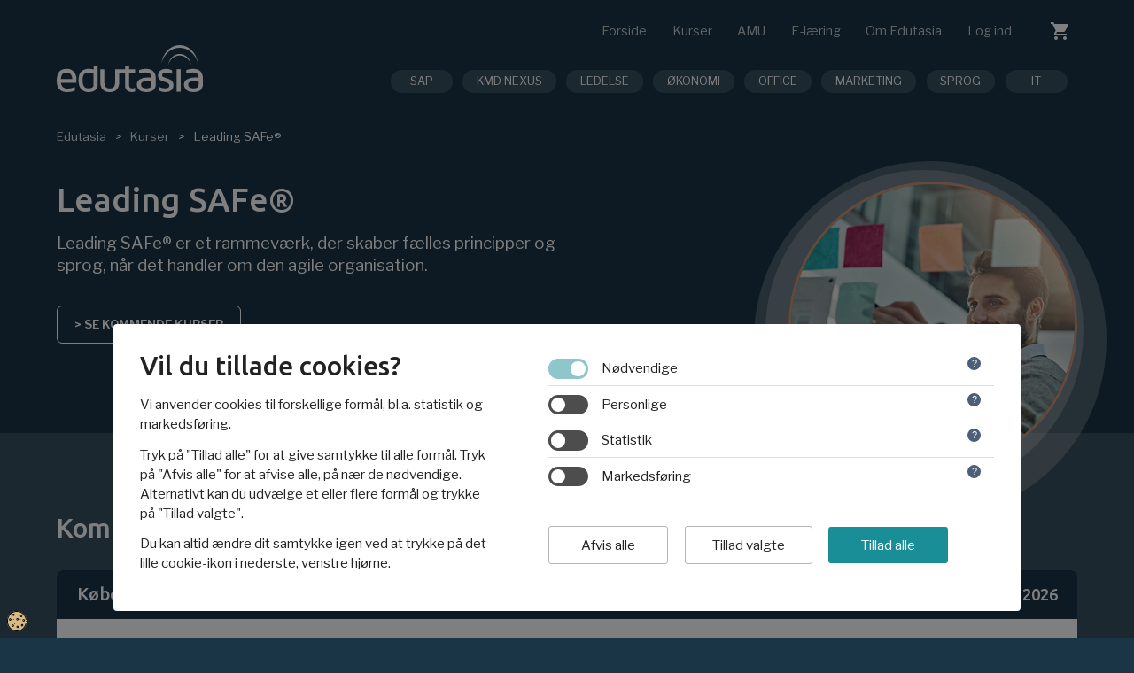

--- FILE ---
content_type: text/html; charset=utf-8
request_url: https://edutasia.dk/kurser/leading-safe/
body_size: 65101
content:
<!DOCTYPE html>
 <html lang="da">
 <head>
     <meta charset="utf-8">
     <meta http-equiv="X-UA-Compatible" content="IE=edge">
     <meta name="viewport" content="width=device-width, initial-scale=1, maximum-scale=2.0, user-scalable=1">
     <meta name="format-detection" content="telephone=no">
     
            <title>Leading SAFe&#174;-kursus</title>
        <meta name="description" content="Leading SAFe&#174;-kursus. L&#230;r at arbejde agilt – bliv agilist. Kurset er til dig, der styrer transformationer. L&#230;s om fordele ved kurset, og se vores forl&#248;b." />
	<meta name="author" content="Edutasia" />
        <meta property="og:locale" content="da_DK" />
        <meta property="og:type" content="website" />
        <meta property="og:title" content="Leading SAFe&#174;-kursus" />
        <meta property="og:description" content="Leading SAFe&#174;-kursus. L&#230;r at arbejde agilt – bliv agilist. Kurset er til dig, der styrer transformationer. L&#230;s om fordele ved kurset, og se vores forl&#248;b." />
        <meta property="og:url" content="https://edutasia.dk/kurser/leading-safe/" />
        <meta property="og:site_name" content="edutasia.dk" />
            <meta property="og:image" content="https://edutasia.dk/media/od2b5efl/edutasia-open-graph-projektledelse-kurser.jpg?mode=crop&amp;width=1200&amp;height=630&amp;ts=639045808059320983" />
            <meta property="og:image:type" content="image/jpg" />
            <meta property="og:image:width" content="1200" />
            <meta property="og:image:height" content="630" />
            <meta property="og:image:alt" content="Edutasia Open Graph Projektledelse Kurser" />
        <meta name="publish_date" property="og:publish_date" content="2025-12-05T10:46:26+01:00" />
        <meta property="article:published_time" content="2025-12-05T10:46:26+01:00" />
        <link rel="canonical" href="https://edutasia.dk/kurser/leading-safe/" />



    <link rel="preconnect" href="https://fonts.googleapis.com" />
    <link rel="preconnect" href="https://fonts.gstatic.com" crossorigin="" />
    <link rel='preconnect' href='https://cdnjs.cloudflare.com' crossorigin />
    <link rel='dns-prefetch' href='https://ajax.cloudflare.com' crossorigin />
        <script defer data-domain="edutasia.dk" src="https://plausible.io/js/script.outbound-links.js"></script>
    

    <style type="text/css">@charset "UTF-8";@media all{html{font-size:16px}body{margin:0}body,input{font-family:"Libre Franklin",Ubuntu,Arial,Helvetica,Sans-serif;font-weight:300;font-size:1em}h1,h2{font-family:Ubuntu,Arial,Helvetica,Sans-serif;margin:0}h1,h2{font-weight:500}p{margin:0 0 1rem;line-height:1.5em}.page-width{width:90%;box-sizing:border-box;margin:0 auto}.no-list{list-style:none;margin:0;padding:0}a[href]{text-decoration:none;color:inherit}.flex-row{display:flex;flex-wrap:nowrap}input{background:#fff;color:#333;border:solid 1px #ddd;border-radius:3px;padding:.49rem;box-sizing:border-box}body::before{content:"";position:absolute;top:0;left:0;background-color:#000;z-index:0;opacity:0;width:0;height:100%}#page-header>section{position:relative;flex-basis:auto}#mobile-menu-icon{display:block}#mini-cart{position:absolute;display:flex}main{padding-top:2em}#scroll-to-top-link{position:fixed;bottom:1.5rem;right:2rem;border-radius:50%;width:2rem;height:2rem;opacity:0}#scroll-to-top-link svg{width:2rem;height:2rem;fill:white;transform:rotateX(180deg)}}@media all{.intro{font-size:1.25em;font-weight:400;max-width:40em;line-height:1.35em;margin:1rem 0 1.25rem}.intro p{line-height:inherit}}@media all{.cta{background:transparent;position:relative;z-index:1;text-decoration:none;color:#fff;border:solid 1px #fff;padding:.9em 1.4em;min-width:10em;text-align:center;font-size:.9em;margin-top:1rem;margin-bottom:.5rem;margin-right:1.5rem;display:inline-block;border-radius:6px;text-transform:uppercase;font-weight:600;box-sizing:border-box}.cta.cta--sec{border:0}}@media all{#logo-link{z-index:200;display:inline-flex;width:11em;height:100%;position:static;align-items:flex-end;align-content:flex-end}#logo-link svg{width:auto;height:55px;fill:#fff}}@media all{.theme{color:#fff}}@media all{.block__picture-wrapper{position:relative}.block__picture-wrapper::before{content:"";display:block;position:absolute;z-index:2;width:110%;height:110%;background:rgba(255,255,255,.2117647059);border-radius:50%;top:-4%;left:-8%}.block__picture-wrapper::after{content:"";display:block;position:absolute;z-index:1;width:120%;height:120%;background:rgba(255,255,255,.2196078431);border-radius:50%;top:-7%;left:-12%;filter:drop-shadow(0 0 0 rgba(0,0,0,.2))}.block__picture img{position:relative;z-index:3;border-radius:50%;max-width:32vw;height:auto;filter:saturate(.8)}.block--toned-bg{background:rgba(255,255,255,.1333333333)}}@media all{.hero-block .page-width{display:flex;position:relative}.hero-block__header{padding:3em 0 6em;position:relative}.hero-block__picture-wrapper{position:absolute;right:0;top:10%}.hero-block__picture-wrapper::before{width:110%;height:110%;top:-4%;left:-8%}.hero-block__picture-wrapper::after{width:122%;height:122%;top:-7%;left:-12%}.hero-block__next-link{display:block;box-sizing:border-box;width:3em;height:3em;padding-top:0;text-align:center;position:absolute;z-index:1;left:50%;bottom:-1.5em;margin-left:-1.5em;background-color:rgba(255,255,255,.2666666667);border-radius:50%}.hero-block__next-link svg{width:3em;height:3em;fill:#fff}}@media all{.item-list-block__header{padding:6em 0 0}.item-list-block .item-list{display:flex;flex-wrap:wrap;justify-content:flex-start;padding:0 0 6em;margin:0}.item-list-block .item-list>li{flex:1}.item-list-block .item-list__card{display:block;box-sizing:border-box;background:#fff;color:#333;margin:1em 0;border-radius:1em}.item-list-block .item-list__card__icon-wrapper{position:relative;display:block}.item-list-block .item-list__card__icon-wrapper::before{content:"";position:absolute;z-index:0;left:0;right:0;height:6em;background:rgba(255,255,255,.2509803922);border-radius:1em 1em 0 0}.item-list-block .item-list__card__icon{display:block;position:relative;z-index:1;top:2em;margin:2em auto;border:solid 3px rgba(255,255,255,.7333333333);border-radius:50%;width:50%;max-width:7em;height:auto;filter:saturate(.6)}}@media all{.contact-block__response{opacity:0}.contact-block__response#error-msg{background-color:rgba(190,21,0,.3098039216)}.contact-block__response#error-msg h2{color:#be1500}.contact-block__response#error-msg p{margin:1rem 0 0}.contact-block__response h2{font-size:1.5em}.contact-block__form-error{display:none}.contact-block__form-error .form-error__error-type{display:none}}@media all{.custom-checkbox__signified--show{display:none;margin-left:.5rem;outline-color:#b0c2cc;z-index:500;animation:slide-right 400ms ease-in}@keyframes slide-right{from{max-width:0;width:0;opacity:0}to{max-width:100%;width:auto;opacity:1}}@media all{.default-theme{background-color:#1a3546}.default-theme #navigation{background-color:#1a3546}.default-theme .block--light-bg h2{color:#1a3546}.default-theme .block__picture img{border:solid 3px #d7926a}.default-theme .hero-block__next-link,.default-theme #scroll-to-top-link{background-color:#6c818d}.default-theme .item-list-block:not(.block--light-bg) .item-list__card__icon-wrapper::before{background-color:#6c818d}}@media screen and (max-width:767.5px){html{font-size:14px}h1{font-size:2em}h2{font-size:1.5em}.page-width{max-width:calc(100% - 5rem)}.flex-row{flex-direction:column}main{padding-top:1em}#page-header>section{height:5em}#mini-cart{right:4rem;bottom:0}.intro{font-size:1.1em}.hero-block .page-width{flex-direction:column-reverse;align-items:center}.hero-block__header{padding:1.5em 0 3em}.hero-block__header h1{font-size:1.7em;line-height:1.35em}.hero-block__picture-wrapper{position:relative;margin:3em 1.5em}.hero-block__picture-wrapper .hero-block__picture img{max-width:90%}.item-list-block__header{padding:3em 0 0}.item-list-block .item-list{flex-direction:column;justify-content:flex-start;padding:0 0 3em;margin:0}.item-list-block .item-list>li{flex:100%;max-width:auto}#page-header #navigation{box-shadow:none;max-width:100vw;width:100vw}}@media screen and (max-width:420px){html{font-size:14px}h1{font-size:2em}h2{font-size:1.5em}.page-width{max-width:calc(100% - 5rem)}.flex-row{flex-direction:column}.page-width{max-width:calc(100% - 4rem)}.cta{display:block;margin-right:0}}@media screen and (min-width:768px){html{font-size:15px}h1{font-size:2.5em}h2{font-size:2em}.page-width{max-width:90%}#page-header>section{height:5em}#mini-cart{right:4rem;bottom:0}.hero-block__header{padding:1.5em 0 3em;flex:50%;max-width:50%;min-height:15em}.hero-block__next-link{left:auto;right:-1.5em;margin-left:0}.hero-block__picture-wrapper{flex:50%}.item-list-block__header{padding:3em 0 0}.item-list-block .item-list{flex-direction:row;padding:0 0 3em;margin:0 -1em}.item-list-block .item-list>li{flex:50%;max-width:50%}.item-list-block .item-list__card{width:calc(100% - 2em);height:calc(100% - 2em);margin:1rem}}@media screen and (min-width:1024px){html{font-size:15px}h1{font-size:2.5em}h2{font-size:2em}.page-width{max-width:1260px}.block__picture img{max-width:25vw}.hero-block__header{padding:2em 0 4em}.hero-block__next-link{left:50%;right:auto;margin-left:1.5em}.item-list-block__header{padding:4em 0 0}.item-list-block .item-list{padding:0 0 4em}.item-list-block--3-per-row .item-list>li{flex:33.3%;max-width:33.3%}}@media screen and (max-width:1099px){#mobile-menu-icon{position:absolute;right:0;bottom:0;padding:.5rem;margin:-.5em;z-index:200}#mobile-menu-icon .burger-icon{display:flex;align-items:flex-end;justify-content:flex-end}#mobile-menu-icon .burger-icon svg{height:24px;width:24px;stroke:#fff;transform:rotate(0deg)}#mobile-menu-icon .burger-icon svg path:first-child{transform:scale(1)}#mobile-menu-icon .burger-icon svg path:nth-child(2){transform:rotateZ(0deg);transform-origin:2px 2px}#mobile-menu-icon .burger-icon svg path:last-child{transform:rotateZ(0deg);transform-origin:0 88%}#navigation{right:-100vw;position:fixed;max-width:50vw;height:100%;top:0;box-shadow:rgba(20,30,39,.9019607843) 20px 0 20px 20px;z-index:100;overflow-y:scroll;display:flex;flex-wrap:wrap;gap:4rem;box-sizing:border-box;padding:6rem 3rem}#navigation .theme-link__desc{display:none}#navigation #main-nav{width:calc(50% - 2rem);min-width:30ch}#navigation #main-nav .nav-list{display:block}#navigation #main-nav .nav-list li a{font-size:1.25rem;padding:.75rem 0;display:block}#navigation #theme-nav{width:calc(50% - 2rem);min-width:30ch}#navigation #theme-nav:before{content:"Temaer";font-size:2rem}#navigation #theme-nav .nav-list{margin:1rem 0;display:block}#navigation #theme-nav .nav-list .theme-link{margin:.5rem 0;display:inline-block;width:100%}#navigation #theme-nav .nav-list .theme-link__name{padding:.5em 1.5em;font-size:1.1rem;display:inline-block;font-weight:500;text-transform:uppercase;background:rgba(255,255,255,.1333333333);border-radius:1em;min-width:3em;box-sizing:border-box;width:calc(100% - 2em);text-align:center}}@media screen and (min-width:1100px){#page-header>section{height:7em}#navigation{display:block}#mobile-menu-icon{display:none}#mini-cart{right:0;top:1rem;bottom:unset}#main-nav{display:block;position:absolute;right:4rem;top:1rem}#main-nav a{padding:.75em 1em;display:inline-block;font-size:.95em;color:rgba(255,255,255,.7333333333)}#main-nav a.active{color:#fff}#theme-nav{position:absolute;right:0;bottom:0;display:flex}#theme-nav a.theme-link{display:inline-block;margin-right:.75em;position:relative}#theme-nav a.theme-link span.theme-link__name{padding:.45em 1.25em;display:inline-block;font-weight:500;font-size:.85rem;text-transform:uppercase;background:rgba(255,255,255,.1333333333);border-radius:1em;min-width:3em;text-align:center}#theme-nav a.theme-link span.theme-link__desc{display:block;opacity:0;height:0;overflow:hidden;position:absolute;z-index:10;font-size:.8em;line-height:1.2em;top:3rem;background-color:rgba(0,0,0,.2);color:#fff;filter:drop-shadow(1px 2px 8px rgba(0,0,0,.5));padding:0;border-radius:2px;width:20em;left:calc((100% - 20em)/2);box-sizing:border-box}}@media screen and (min-width:1366px){html{font-size:16px}h1{font-size:2.5em}h2{font-size:2em}.page-width{max-width:1300px}.block__picture img{max-width:33vw}.hero-block__header{padding:3em 0 6em}.item-list-block__header{padding:6em 0 0}.item-list-block .item-list{padding:0 0 6em}}@media screen and (min-width:1440px){html{font-size:16.5px}.page-width{max-width:1400px}#theme-nav a.theme-link span.theme-link__name{font-size:1rem}}}</style>


 </head>
 <body class="course-manager-course-page theme default-theme">
     

<header id="page-header">
    <section class="page-width">
        <a id="logo-link" href="/" aria-label="Link til forside">
            <svg xmlns="http://www.w3.org/2000/svg" viewBox="0 0 196.874 63.253">
    <g data-name="Group 102">
        <g data-name="Group 101">
            <g data-name="Group 93">
                <path data-name="Path 32"
                      d="M5.557 45.718h15.518a14.445 14.445 0 0 0-.518-2.893 12.927 12.927 0 0 0-1.212-2.8 5.919 5.919 0 0 0-2.35-2.27 7.493 7.493 0 0 0-3.665-.846q-3.813 0-5.6 1.973t-2.173 6.836M0 47.918q0-16 13.331-16h.059a12.459 12.459 0 0 1 9.681 3.974q3.62 3.976 3.62 10.647 0 2.17-.178 4.164H5.646q1 7.8 8.513 7.8a22.083 22.083 0 0 0 10.434-2.281v5.056a26.85 26.85 0 0 1-10.553 1.975h-.177a17.144 17.144 0 0 1-4.906-.668 14.466 14.466 0 0 1-4.374-2.215 10.159 10.159 0 0 1-3.354-4.74A21.515 21.515 0 0 1 0 47.918" />
            </g>
            <g data-name="Group 94">
                <path data-name="Path 33"
                      d="M34.859 47.172A21.556 21.556 0 0 0 35.523 53a6.8 6.8 0 0 0 1.9 3.378 7.142 7.142 0 0 0 2.448 1.446 9.508 9.508 0 0 0 2.862.383q6.961 0 6.932-4.514V38.172a16.748 16.748 0 0 0-6.46-1.269 12.4 12.4 0 0 0-3.142.355 7.161 7.161 0 0 0-2.604 1.357 6.223 6.223 0 0 0-1.936 3.143 18.6 18.6 0 0 0-.664 5.414m-5.527 0a21 21 0 0 1 1.242-7.67 10.385 10.385 0 0 1 3.385-4.73 13.823 13.823 0 0 1 4.4-2.215 17.726 17.726 0 0 1 4.852-.638 23.631 23.631 0 0 1 6.46.9v-4.425h5.527v24.991a9.894 9.894 0 0 1-.192 1.941 11.146 11.146 0 0 1-.915 2.474 8.47 8.47 0 0 1-1.964 2.637 10.349 10.349 0 0 1-3.691 1.941 18.093 18.093 0 0 1-5.7.814 18.584 18.584 0 0 1-3.358-.3 12.065 12.065 0 0 1-3.519-1.332 10.945 10.945 0 0 1-3.269-2.7 13.987 13.987 0 0 1-2.311-4.672 23.436 23.436 0 0 1-.947-7.016" />
            </g>
            <g data-name="Group 95">
                <path data-name="Path 34"
                      d="M105.669 37.142v-4.747h-8.04v-4.353h-5.527V32.4H78.64v18q0 4.159-1.726 6.075t-5.472 1.916q-3.747 0-5.5-1.931t-1.755-6.06v-18h-5.528v17.56q0 6.32 3.368 9.806t9.416 3.486q6.047 0 9.386-3.486t3.339-9.806V37.142h7.934v17.2a9.467 9.467 0 0 0 1.123 4.811 6.351 6.351 0 0 0 2.853 2.723 15.156 15.156 0 0 0 2.971 1.051 11.183 11.183 0 0 0 2.335.266h.147a10.928 10.928 0 0 0 4.138-.841v-5.029a6.622 6.622 0 0 1-3.518.885h-.059q-4.464 0-4.463-3.54V37.142Z" />
            </g>
            <g data-name="Group 96">
                <path data-name="Path 35"
                      d="M113.543 53.074q0 5.134 7.256 5.133h.089q6.843 0 6.843-4.926v-4.9a35.575 35.575 0 0 0-5.25-.383 15.477 15.477 0 0 0-2.538.224 22.177 22.177 0 0 0-2.861.694 5.608 5.608 0 0 0-2.539 1.558 3.705 3.705 0 0 0-1 2.6m-5.527.06a8 8 0 0 1 3.786-7.026q3.786-2.528 10.441-2.528a41.238 41.238 0 0 1 5.486.356q-.177-3.827-2.08-5.489t-6.236-1.662a25.944 25.944 0 0 0-8.37 1.514v-4.747a25.454 25.454 0 0 1 9.133-1.632q6.317 0 9.756 3.278t3.44 9.42v8.756a9.9 9.9 0 0 1-.193 1.944 11.1 11.1 0 0 1-.919 2.477 8.48 8.48 0 0 1-1.972 2.641 10.392 10.392 0 0 1-3.734 1.938 18.505 18.505 0 0 1-5.755.816 18.352 18.352 0 0 1-5.856-.846 11.015 11.015 0 0 1-3.79-1.979 8.56 8.56 0 0 1-2.028-2.679 10.2 10.2 0 0 1-.932-2.558 11.545 11.545 0 0 1-.177-1.994" />
            </g>
            <g data-name="Group 97">
                <path data-name="Path 36"
                      d="M136.375 40.959a8.651 8.651 0 0 1 2.675-6.4q2.675-2.638 8.173-2.638a17.919 17.919 0 0 1 8.08 1.988v4.8a17.751 17.751 0 0 0-7.4-1.8q-6 0-6 3.876a2.456 2.456 0 0 0 1.6 2.116 19.78 19.78 0 0 0 3.842 1.479 45.4 45.4 0 0 1 4.5 1.538 8.98 8.98 0 0 1 3.857 3.033 8.5 8.5 0 0 1 1.605 5.266 8.5 8.5 0 0 1-2.742 6.324q-2.742 2.655-8.49 2.655a17.768 17.768 0 0 1-8.725-2.137v-5.07a16.747 16.747 0 0 0 8.365 2.22h.119a7.76 7.76 0 0 0 4.419-1.05 3.145 3.145 0 0 0 1.522-2.679 3.533 3.533 0 0 0-1.581-3 12.128 12.128 0 0 0-3.858-1.778q-2.276-.636-4.537-1.42a8.849 8.849 0 0 1-3.843-2.6 6.934 6.934 0 0 1-1.581-4.723" />
            </g>
            <path data-name="Path 37" d="M161.482 32.394h5.527v30.323h-5.527Z" />
            <g data-name="Group 98">
                <path data-name="Path 38"
                      d="M177.04 53.074q0 5.134 7.256 5.133h.089q6.843 0 6.843-4.926v-4.9a35.575 35.575 0 0 0-5.25-.383 15.477 15.477 0 0 0-2.538.224 22.177 22.177 0 0 0-2.861.694 5.608 5.608 0 0 0-2.539 1.558 3.705 3.705 0 0 0-1 2.6m-5.527.06a8 8 0 0 1 3.786-7.026q3.786-2.528 10.441-2.528a41.234 41.234 0 0 1 5.486.356q-.177-3.827-2.08-5.489t-6.236-1.662a25.944 25.944 0 0 0-8.37 1.514v-4.747a25.454 25.454 0 0 1 9.133-1.632q6.317 0 9.756 3.278t3.44 9.42v8.756a9.9 9.9 0 0 1-.193 1.944 11.1 11.1 0 0 1-.919 2.477 8.48 8.48 0 0 1-1.972 2.641 10.392 10.392 0 0 1-3.734 1.938 18.505 18.505 0 0 1-5.755.816 18.352 18.352 0 0 1-5.856-.846 11.015 11.015 0 0 1-3.79-1.979 8.565 8.565 0 0 1-2.028-2.679 10.2 10.2 0 0 1-.932-2.558 11.545 11.545 0 0 1-.177-1.994" />
            </g>
            <g class="logo__first-bow" data-name="Group 99">
                <path data-name="Path 39"
                      d="M165.627 3.586c11.694 0 21.558 8.86 24.638 20.97C188.427 10.649 178.095 0 165.627 0s-22.8 10.649-24.638 24.556c3.08-12.11 12.944-20.97 24.638-20.97" />
            </g>
            <g class="logo__second-bow" data-name="Group 100">
                <path data-name="Path 40"
                      d="M165.627 14.074c7.393 0 13.628 5.481 15.575 12.972-1.163-8.603-7.693-15.19-15.575-15.19s-14.412 6.587-15.575 15.19c1.947-7.491 8.182-12.972 15.575-12.972" />
            </g>
        </g>
    </g>
</svg>
        </a>
            <div id="navigation">
                
<nav role="navigation" id="main-nav">
    <ul class="no-list nav-list flex-row" style="list-style:none">
            <li><a href="/">Forside</a></li>
            <li><a href="/kurser/">Kurser</a></li>
            <li><a href="/amu/">AMU</a></li>
            <li><a href="/e-laering/">E-l&#230;ring</a></li>
            <li><a href="/om-edutasia/">Om Edutasia</a></li>
            <li><a href="/log-ind/">Log ind</a></li>
            
    </ul>
</nav>

                
<nav role="navigation" id="theme-nav">
    <ul class="no-list nav-list flex-row" style="list-style:none">
            <li><a href="/sap/" class="theme-link"><span class="theme-link__name">SAP</span><span class="theme-link__desc">Standard- og specialkurser, akademier, SAP juniorkonsulentuddannelse, virksomhedsl&#248;sninger og Learning Hub</span></a></li>
            <li><a href="/kmd-nexus/" class="theme-link"><span class="theme-link__name">KMD Nexus</span><span class="theme-link__desc">Kurser og efteruddannelse i KMD Nexus, standard- og specialkurser, certificeringer, rollebaserede forl&#248;b m.m.</span></a></li>
            <li><a href="/ledelse/" class="theme-link"><span class="theme-link__name">Ledelse</span><span class="theme-link__desc">Den grundl&#230;ggende lederuddannelse, akademikurser og standardkurser i projektledelse, forandringsledelse m.m.</span></a></li>
            <li><a href="/okonomi/" class="theme-link"><span class="theme-link__name">&#216;konomi</span><span class="theme-link__desc">Kurser i virksomheds&#248;konomi samt SAP FI og SAP CO</span></a></li>
            <li><a href="/office/" class="theme-link"><span class="theme-link__name">Office</span><span class="theme-link__desc">Kurser, kompetenceafklaring og virksomhedsl&#248;sninger i Office og Office 365: Excel, Outlook, Word, Teams m.fl.</span></a></li>
            <li><a href="/marketing/" class="theme-link"><span class="theme-link__name">Marketing</span><span class="theme-link__desc">Kurser i SoMe, videoproduktion og Adobe Creative Cloud: Photoshop, Illustrator, InDesign, Premiere m.fl.</span></a></li>
            <li><a href="/sprog/" class="theme-link"><span class="theme-link__name">Sprog</span><span class="theme-link__desc">Dansk, tysk, engelsk og mange andre sprog p&#229; alle niveauer fra begynder til forhandlingsniveau</span></a></li>
            <li><a href="/it/" class="theme-link"><span class="theme-link__name">IT</span><span class="theme-link__desc">Kurser/certificeringer til professionelle. Netv&#230;rk, OS, programmering: Windows, Azure, .NET, Linux, Cisco m.m.</span></a></li>
    </ul>
</nav>

            </div>
            <div id="mini-cart"></div>
            <div id="mobile-menu-icon">
                <span class="burger-icon icon">
                    <svg xmlns="http://www.w3.org/2000/svg" viewBox="0 0 34.47 27.06">
    <g data-name="Icon feather-menu" fill="none" stroke-linecap="round" stroke-linejoin="round" stroke-width="3">
        <path data-name="Path 62" d="M2 13.53h30.47" />
        <path data-name="Path 63" d="M2 2h30.47" />
        <path data-name="Path 64" d="M2 25.06h30.47" />
    </g>
</svg>
                </span>
            </div>
    </section>

</header>
<main>
        <nav id="breadcrumb">
            <div class="page-width">
                <ul class="no-list breadcrumb-list">
                    <li><a href="/">Edutasia</a></li>
                        <li><a href="/kurser/">Kurser</a></li>
                    <li> Leading SAFe&#174;</li>
                </ul>
            </div>
        </nav>



<section class="block hero-block block--dark-bg block--first">
    <div class="page-width">
        <header class="block__header hero-block__header">
                <h1>Leading SAFe&#174;</h1>
                            <div class="intro rich-text"><p>Leading SAFe® er et rammeværk, der skaber fælles principper og sprog, når det handler om den agile organisation.</p></div>
                                <a class="cta" href="#instances">&gt; Se kommende kurser</a>
            <a href="#next" class="hero-block__next-link" aria-label="Scroll ned til næste element på siden"><svg xmlns="http://www.w3.org/2000/svg" viewBox="0 0 24 24" width="24px" height="24px"><path d="M0 0h24v24H0V0z" fill="none" /><path d="M7.41 8.59L12 13.17l4.59-4.58L18 10l-6 6-6-6 1.41-1.41z" /></svg></a>
        </header>
            <div class="block__picture-wrapper hero-block__picture-wrapper">
                <picture class="block__picture hero-block__picture">
                    <img src="/media/e2clneew/edutasia-agil-projektledelse-leading-safe-1080px.jpg?anchor=center&amp;mode=crop&amp;width=400&amp;height=400&amp;rnd=134009401300830000&amp;format=webp&amp;quality=90" width="400" height="400" alt="Edutasia Agil Projektledelse Leading Safe 1080Px" />
                </picture>
            </div>
    </div>
</section>



<section class="block course-manager-course-instances-block block--toned-bg">
    <a name="instances"></a>
    <div class="page-width">
        <header class="block__header course-instance-block__header">
                <h2>Kommende kurser</h2>
                    </header>
                                <ul class="no-list course-instance-block__list">
                                <li class="course-instance-block__item" id="instance-1335" data-id="1335" data-nodeid="1689">
                                    <div class="course-instance-block__container">
                                        <div class="course-instance-block__header">
                                            <div class="header-title">
                                                <h3>
                                                    K&#248;benhavn &#216;
                                                    <span class="header-title__datespan">
                                                        4. februar 2026
                                                         - 5. februar 2026
                                                    </span>
                                                </h3>
                                            </div>
                                        </div>
                                        <div class="course-instance-block__body flex-row">
                                            <div class="course-instance-block__column">
                                                    <div class="course-instance-block__content address-field">
                                                        <div class="course-instance-block__content__header">
                                                            <span class="course-instance-block__content__icon icon-location">
                                                                <svg xmlns="http://www.w3.org/2000/svg" enable-background="new 0 0 24 24" height="24px" viewBox="0 0 24 24" width="24px" fill="#000000"><rect fill="none" height="24" width="24" /><path d="M12,2L12,2C8.13,2,5,5.13,5,9c0,1.74,0.5,3.37,1.41,4.84c0.95,1.54,2.2,2.86,3.16,4.4c0.47,0.75,0.81,1.45,1.17,2.26 C11,21.05,11.21,22,12,22h0c0.79,0,1-0.95,1.25-1.5c0.37-0.81,0.7-1.51,1.17-2.26c0.96-1.53,2.21-2.85,3.16-4.4 C18.5,12.37,19,10.74,19,9C19,5.13,15.87,2,12,2z M12,11.75c-1.38,0-2.5-1.12-2.5-2.5s1.12-2.5,2.5-2.5s2.5,1.12,2.5,2.5 S13.38,11.75,12,11.75z" /></svg>
                                                            </span>
                                                            <h5>Kursusadresse</h5>
                                                        </div>
                                                        <div class="course-instance-block__content__info">
                                                            <p>
                                                                MetierWestergaard<br />
                                                                Folke Bernadottes All&#233; 45<br />
                                                                K&#248;benhavn &#216;
                                                            </p>
                                                        </div>
                                                    </div>
                                                                                                    <div class="course-instance-block__content calendar-field">
                                                        <div class="course-instance-block__content__header">
                                                            <span class="course-instance-block__content__icon icon-calendar">
                                                                <svg xmlns="http://www.w3.org/2000/svg" enable-background="new 0 0 24 24" height="24px" viewBox="0 0 24 24" width="24px" fill="#000000"><g><rect fill="none" height="24" width="24" /></g><g><path d="M19,4h-1V2h-2v2H8V2H6v2H5C3.89,4,3.01,4.9,3.01,6L3,20c0,1.1,0.89,2,2,2h14c1.1,0,2-0.9,2-2V6C21,4.9,20.1,4,19,4z M19,20 H5V10h14V20z M9,14H7v-2h2V14z M13,14h-2v-2h2V14z M17,14h-2v-2h2V14z M9,18H7v-2h2V18z M13,18h-2v-2h2V18z M17,18h-2v-2h2V18z" /></g></svg>
                                                            </span>
                                                            <h5>Undervisningsdage</h5>
                                                        </div>
                                                        <div class="course-instance-block__content__info">
                                                            <ul class="no-list course-instance-block__content__date-list">
                                                                        <li class="date-list__item">
                                                                            <div class="date-list__date">
                                                                                Onsdag 04-02-26
                                                                                    kl. 9:00-16:00                                                                            </div>

                                                                            <ol class="no-list date-list__tag-list">
                                                                            </ol>
                                                                        </li>
                                                                        <li class="date-list__item">
                                                                            <div class="date-list__date">
                                                                                Torsdag 05-02-26
                                                                                    kl. 9:00-16:00                                                                            </div>

                                                                            <ol class="no-list date-list__tag-list">
                                                                            </ol>
                                                                        </li>

                                                            </ul>
                                                        </div>
                                                    </div>
                                            </div>
                                            <div class="course-instance-block__column">
                                                
                                                    <div class="course-instance-block__content language-field">
                                                        <div class="course-instance-block__content__header">
                                                            <span class="course-instance-block__content__icon icon-language">
                                                                <svg xmlns="http://www.w3.org/2000/svg" height="24px" viewBox="0 0 24 24" width="24px" fill="#000000"><path d="M0 0h24v24H0z" fill="none" /><path d="M11.99 2C6.47 2 2 6.48 2 12s4.47 10 9.99 10C17.52 22 22 17.52 22 12S17.52 2 11.99 2zm6.93 6h-2.95c-.32-1.25-.78-2.45-1.38-3.56 1.84.63 3.37 1.91 4.33 3.56zM12 4.04c.83 1.2 1.48 2.53 1.91 3.96h-3.82c.43-1.43 1.08-2.76 1.91-3.96zM4.26 14C4.1 13.36 4 12.69 4 12s.1-1.36.26-2h3.38c-.08.66-.14 1.32-.14 2 0 .68.06 1.34.14 2H4.26zm.82 2h2.95c.32 1.25.78 2.45 1.38 3.56-1.84-.63-3.37-1.9-4.33-3.56zm2.95-8H5.08c.96-1.66 2.49-2.93 4.33-3.56C8.81 5.55 8.35 6.75 8.03 8zM12 19.96c-.83-1.2-1.48-2.53-1.91-3.96h3.82c-.43 1.43-1.08 2.76-1.91 3.96zM14.34 14H9.66c-.09-.66-.16-1.32-.16-2 0-.68.07-1.35.16-2h4.68c.09.65.16 1.32.16 2 0 .68-.07 1.34-.16 2zm.25 5.56c.6-1.11 1.06-2.31 1.38-3.56h2.95c-.96 1.65-2.49 2.93-4.33 3.56zM16.36 14c.08-.66.14-1.32.14-2 0-.68-.06-1.34-.14-2h3.38c.16.64.26 1.31.26 2s-.1 1.36-.26 2h-3.38z" /></svg>

                                                            </span>
                                                            <h5>Kursussprog</h5>
                                                        </div>
                                                        <div class="course-instance-block__content__info">
                                                            <ul class="no-list course-language__list">
                                                                    <li class="course-language__item">
                                                                        English
                                                                    </li>
                                                            </ul>
                                                        </div>
                                                    </div>
                                                                                                    <div class="course-instance-block__content important-info-field">
                                                        <div class="course-instance-block__content__header">
                                                            <span class="course-instance-block__content__icon icon-language">
                                                                <svg xmlns="http://www.w3.org/2000/svg" height="24px" viewBox="0 0 24 24" width="24px" fill="#000000"><path d="M0 0h24v24H0z" fill="none" /><path d="M12 2C6.48 2 2 6.48 2 12s4.48 10 10 10 10-4.48 10-10S17.52 2 12 2zm1 15h-2v-2h2v2zm0-4h-2V7h2v6z" /></svg>
                                                            </span>
                                                            <h5>Vigtigt</h5>
                                                        </div>
                                                        <div class="course-instance-block__content__info">
                                                            <p>Der undervises med engelsk materiale på kurset.</p>
                                                        </div>
                                                    </div>
                                                <div class="course-instance-block__content-wrapper">
                                                    <div class="product-info">
                                                        
                                                        <label>Pris ekskl. moms</label>
                                                            <p class="course-instance-price"><span class="currency">DKK</span> <span class="amount">11.400,00</span></p>
                                                    </div>

                                                    <div class="course-instance-block__content button-field">
                                                            <a href="#1335" class="cta cta--dark cta-enroll">
                                                                Tilmeld
                                                            </a>
                                                    </div>
                                                </div>

                                            </div>

                                        </div>

                                        
<div class="overlay-wrapper">

    <div class="add-to-cart__column">
        <a href="#" class="close-overlay-btn">
            <svg xmlns="http://www.w3.org/2000/svg" viewBox="0 0 37.07 37.07">
    <path data-name="Line 3" fill="none" stroke-linecap="round" stroke-width="4" d="m3.54 3.54 30 30" />
    <path data-name="Line 4" fill="none" stroke-linecap="round" stroke-width="4" d="m33.54 3.54-30 30" />
</svg>
        </a>
        <div class="add-to-cart__header">
            <h4>Tilføj deltager</h4>
        </div>

        <div class="add-to-cart__form-wrapper">
            <div class="add-to-cart__loading-screen logo-loading__wrapper">
                <span>
                    <svg xmlns="http://www.w3.org/2000/svg" viewBox="0 0 196.874 63.253">
    <g data-name="Group 102">
        <g data-name="Group 101">
            <g data-name="Group 93">
                <path data-name="Path 32"
                      d="M5.557 45.718h15.518a14.445 14.445 0 0 0-.518-2.893 12.927 12.927 0 0 0-1.212-2.8 5.919 5.919 0 0 0-2.35-2.27 7.493 7.493 0 0 0-3.665-.846q-3.813 0-5.6 1.973t-2.173 6.836M0 47.918q0-16 13.331-16h.059a12.459 12.459 0 0 1 9.681 3.974q3.62 3.976 3.62 10.647 0 2.17-.178 4.164H5.646q1 7.8 8.513 7.8a22.083 22.083 0 0 0 10.434-2.281v5.056a26.85 26.85 0 0 1-10.553 1.975h-.177a17.144 17.144 0 0 1-4.906-.668 14.466 14.466 0 0 1-4.374-2.215 10.159 10.159 0 0 1-3.354-4.74A21.515 21.515 0 0 1 0 47.918" />
            </g>
            <g data-name="Group 94">
                <path data-name="Path 33"
                      d="M34.859 47.172A21.556 21.556 0 0 0 35.523 53a6.8 6.8 0 0 0 1.9 3.378 7.142 7.142 0 0 0 2.448 1.446 9.508 9.508 0 0 0 2.862.383q6.961 0 6.932-4.514V38.172a16.748 16.748 0 0 0-6.46-1.269 12.4 12.4 0 0 0-3.142.355 7.161 7.161 0 0 0-2.604 1.357 6.223 6.223 0 0 0-1.936 3.143 18.6 18.6 0 0 0-.664 5.414m-5.527 0a21 21 0 0 1 1.242-7.67 10.385 10.385 0 0 1 3.385-4.73 13.823 13.823 0 0 1 4.4-2.215 17.726 17.726 0 0 1 4.852-.638 23.631 23.631 0 0 1 6.46.9v-4.425h5.527v24.991a9.894 9.894 0 0 1-.192 1.941 11.146 11.146 0 0 1-.915 2.474 8.47 8.47 0 0 1-1.964 2.637 10.349 10.349 0 0 1-3.691 1.941 18.093 18.093 0 0 1-5.7.814 18.584 18.584 0 0 1-3.358-.3 12.065 12.065 0 0 1-3.519-1.332 10.945 10.945 0 0 1-3.269-2.7 13.987 13.987 0 0 1-2.311-4.672 23.436 23.436 0 0 1-.947-7.016" />
            </g>
            <g data-name="Group 95">
                <path data-name="Path 34"
                      d="M105.669 37.142v-4.747h-8.04v-4.353h-5.527V32.4H78.64v18q0 4.159-1.726 6.075t-5.472 1.916q-3.747 0-5.5-1.931t-1.755-6.06v-18h-5.528v17.56q0 6.32 3.368 9.806t9.416 3.486q6.047 0 9.386-3.486t3.339-9.806V37.142h7.934v17.2a9.467 9.467 0 0 0 1.123 4.811 6.351 6.351 0 0 0 2.853 2.723 15.156 15.156 0 0 0 2.971 1.051 11.183 11.183 0 0 0 2.335.266h.147a10.928 10.928 0 0 0 4.138-.841v-5.029a6.622 6.622 0 0 1-3.518.885h-.059q-4.464 0-4.463-3.54V37.142Z" />
            </g>
            <g data-name="Group 96">
                <path data-name="Path 35"
                      d="M113.543 53.074q0 5.134 7.256 5.133h.089q6.843 0 6.843-4.926v-4.9a35.575 35.575 0 0 0-5.25-.383 15.477 15.477 0 0 0-2.538.224 22.177 22.177 0 0 0-2.861.694 5.608 5.608 0 0 0-2.539 1.558 3.705 3.705 0 0 0-1 2.6m-5.527.06a8 8 0 0 1 3.786-7.026q3.786-2.528 10.441-2.528a41.238 41.238 0 0 1 5.486.356q-.177-3.827-2.08-5.489t-6.236-1.662a25.944 25.944 0 0 0-8.37 1.514v-4.747a25.454 25.454 0 0 1 9.133-1.632q6.317 0 9.756 3.278t3.44 9.42v8.756a9.9 9.9 0 0 1-.193 1.944 11.1 11.1 0 0 1-.919 2.477 8.48 8.48 0 0 1-1.972 2.641 10.392 10.392 0 0 1-3.734 1.938 18.505 18.505 0 0 1-5.755.816 18.352 18.352 0 0 1-5.856-.846 11.015 11.015 0 0 1-3.79-1.979 8.56 8.56 0 0 1-2.028-2.679 10.2 10.2 0 0 1-.932-2.558 11.545 11.545 0 0 1-.177-1.994" />
            </g>
            <g data-name="Group 97">
                <path data-name="Path 36"
                      d="M136.375 40.959a8.651 8.651 0 0 1 2.675-6.4q2.675-2.638 8.173-2.638a17.919 17.919 0 0 1 8.08 1.988v4.8a17.751 17.751 0 0 0-7.4-1.8q-6 0-6 3.876a2.456 2.456 0 0 0 1.6 2.116 19.78 19.78 0 0 0 3.842 1.479 45.4 45.4 0 0 1 4.5 1.538 8.98 8.98 0 0 1 3.857 3.033 8.5 8.5 0 0 1 1.605 5.266 8.5 8.5 0 0 1-2.742 6.324q-2.742 2.655-8.49 2.655a17.768 17.768 0 0 1-8.725-2.137v-5.07a16.747 16.747 0 0 0 8.365 2.22h.119a7.76 7.76 0 0 0 4.419-1.05 3.145 3.145 0 0 0 1.522-2.679 3.533 3.533 0 0 0-1.581-3 12.128 12.128 0 0 0-3.858-1.778q-2.276-.636-4.537-1.42a8.849 8.849 0 0 1-3.843-2.6 6.934 6.934 0 0 1-1.581-4.723" />
            </g>
            <path data-name="Path 37" d="M161.482 32.394h5.527v30.323h-5.527Z" />
            <g data-name="Group 98">
                <path data-name="Path 38"
                      d="M177.04 53.074q0 5.134 7.256 5.133h.089q6.843 0 6.843-4.926v-4.9a35.575 35.575 0 0 0-5.25-.383 15.477 15.477 0 0 0-2.538.224 22.177 22.177 0 0 0-2.861.694 5.608 5.608 0 0 0-2.539 1.558 3.705 3.705 0 0 0-1 2.6m-5.527.06a8 8 0 0 1 3.786-7.026q3.786-2.528 10.441-2.528a41.234 41.234 0 0 1 5.486.356q-.177-3.827-2.08-5.489t-6.236-1.662a25.944 25.944 0 0 0-8.37 1.514v-4.747a25.454 25.454 0 0 1 9.133-1.632q6.317 0 9.756 3.278t3.44 9.42v8.756a9.9 9.9 0 0 1-.193 1.944 11.1 11.1 0 0 1-.919 2.477 8.48 8.48 0 0 1-1.972 2.641 10.392 10.392 0 0 1-3.734 1.938 18.505 18.505 0 0 1-5.755.816 18.352 18.352 0 0 1-5.856-.846 11.015 11.015 0 0 1-3.79-1.979 8.565 8.565 0 0 1-2.028-2.679 10.2 10.2 0 0 1-.932-2.558 11.545 11.545 0 0 1-.177-1.994" />
            </g>
            <g class="logo__first-bow" data-name="Group 99">
                <path data-name="Path 39"
                      d="M165.627 3.586c11.694 0 21.558 8.86 24.638 20.97C188.427 10.649 178.095 0 165.627 0s-22.8 10.649-24.638 24.556c3.08-12.11 12.944-20.97 24.638-20.97" />
            </g>
            <g class="logo__second-bow" data-name="Group 100">
                <path data-name="Path 40"
                      d="M165.627 14.074c7.393 0 13.628 5.481 15.575 12.972-1.163-8.603-7.693-15.19-15.575-15.19s-14.412 6.587-15.575 15.19c1.947-7.491 8.182-12.972 15.575-12.972" />
            </g>
        </g>
    </g>
</svg>
                </span>
                <p>
                    Henter formular. Vent venligst...
                </p>
            </div>
        </div>


        <div class="add-to-cart__status-container">
            <h3>Der opstod en fejl</h3>
            <div class="status-container__notice-msg">
                Der er sket en fejl
            </div>
            <div class="status-container__button-field">
                <a href="tel:70108020" class="notice-btn call-btn cta cta--dark">
                    <span>
                        <svg xmlns="http://www.w3.org/2000/svg" viewBox="0 0 17.36 17.36">
    <path stroke="none" data-name="Icon material-phone-in-talk" d="M16.4 12.05a10.96 10.96 0 0 1-3.45-.55.98.98 0 0 0-.98.24l-2.12 2.12A14.5 14.5 0 0 1 3.49 7.5l2.12-2.13a.93.93 0 0 0 .24-.97A10.96 10.96 0 0 1 5.3.96.97.97 0 0 0 4.34 0H.96A.97.97 0 0 0 0 .96a16.4 16.4 0 0 0 16.4 16.4.97.97 0 0 0 .96-.96v-3.38a.97.97 0 0 0-.96-.96Zm-.97-3.37h1.93A8.68 8.68 0 0 0 8.68 0v1.93a6.75 6.75 0 0 1 6.75 6.75Zm-3.86 0h1.93a4.82 4.82 0 0 0-4.82-4.82v1.93a2.89 2.89 0 0 1 2.9 2.89Z" />
</svg>
                    </span>
                    Ring til os
                </a>
                <a class="cta cta--dark notice-btn add-new-participant">
                    Tilføj ny deltager
                </a>
                <a href="/check-ud/" class="cta notice-btn cart-cta-btn cta--dark">
                    Se kurv
                </a>
                <a href="#contact" class="notice-btn contact-btn">
                    <span>
                        <svg xmlns="http://www.w3.org/2000/svg" viewBox="0 0 17.36 17.36">
    <path stroke="none" data-name="Icon material-phone-in-talk" d="M16.4 12.05a10.96 10.96 0 0 1-3.45-.55.98.98 0 0 0-.98.24l-2.12 2.12A14.5 14.5 0 0 1 3.49 7.5l2.12-2.13a.93.93 0 0 0 .24-.97A10.96 10.96 0 0 1 5.3.96.97.97 0 0 0 4.34 0H.96A.97.97 0 0 0 0 .96a16.4 16.4 0 0 0 16.4 16.4.97.97 0 0 0 .96-.96v-3.38a.97.97 0 0 0-.96-.96Zm-.97-3.37h1.93A8.68 8.68 0 0 0 8.68 0v1.93a6.75 6.75 0 0 1 6.75 6.75Zm-3.86 0h1.93a4.82 4.82 0 0 0-4.82-4.82v1.93a2.89 2.89 0 0 1 2.9 2.89Z" />
</svg>
                    </span>
                    Kontakt os
                </a>
                <a href="#" class="notice-btn reload-btn">
                    <span>
                        <svg xmlns="http://www.w3.org/2000/svg" viewBox="0 0 24.24 22.33">
    <path stroke="none" data-name="Icon open-reload" d="M12.13 0C5.46 0 0 5.02 0 11.16s5.46 11.17 12.13 11.17a12.63 12.63 0 0 0 8.62-3.24l-2.18-2a9.51 9.51 0 0 1-6.47 2.45c-5.04 0-9.1-3.74-9.1-8.37s4.07-8.38 9.1-8.38a9.2 9.2 0 0 1 6.34 2.54l-3.3 3.04h9.1V0l-3.61 3.32A12.6 12.6 0 0 0 12.1 0Z" />
</svg>
                    </span>
                    Genindlæs side
                </a>
                <a href="#" class="notice-btn retry-btn">
                    <span>
                        <svg xmlns="http://www.w3.org/2000/svg" viewBox="0 0 30.56 24.684">
    <g stroke="none" data-name="Group 105">
        <path data-name="Subtraction 1" d="M22.882 24.684H2.543A2.5 2.5 0 0 1 0 22.241L.013 7.584a2.49 2.49 0 0 1 2.53-2.44h14.131c-.012.174-.019.356-.019.54a7.738 7.738 0 0 0 .237 1.9H2.543l10.169 6.106 5.525-3.317a8.19 8.19 0 0 0 1.515 1.533l-7.039 4.226-10.17-6.103v12.212h20.34v-8.813a8.68 8.68 0 0 0 2.1.257c.147 0 .3 0 .442-.011v8.568a2.5 2.5 0 0 1-2.543 2.442Z" />
        <path data-name="Icon open-reload" d="M24.604 0a5.97 5.97 0 1 0 4.239 10.209l-1.074-1.074a4.481 4.481 0 1 1-3.18-7.642 4.342 4.342 0 0 1 3.12 1.358l-1.627 1.627h4.478V0l-1.776 1.776A5.937 5.937 0 0 0 24.589 0Z" />
    </g>
</svg>
                    </span>
                    Prøv igen
                </a>
                <a href="/check-ud/" class="notice-btn cart-btn">
                    <span>
                        <svg xmlns="http://www.w3.org/2000/svg" viewBox="0 0 24 24">
    <path stroke="none" class="cart-path" d="M7 18c-1.1 0-1.99.9-1.99 2S5.9 22 7 22s2-.9 2-2-.9-2-2-2zM1 2v2h2l3.6 7.59-1.35 2.45c-.16.28-.25.61-.25.96 0 1.1.9 2 2 2h12v-2H7.42c-.14 0-.25-.11-.25-.25l.03-.12.9-1.63h7.45c.75 0 1.41-.41 1.75-1.03l3.58-6.49c.08-.14.12-.31.12-.48 0-.55-.45-1-1-1H5.21l-.94-2H1zm16 16c-1.1 0-1.99.9-1.99 2s.89 2 1.99 2 2-.9 2-2-.9-2-2-2z" />
    
</svg>
                    </span>
                    Se kurv
                </a>
            </div>
        </div>

    </div>
</div>
                                    </div>
                                </li>
                                <li class="course-instance-block__item" id="instance-1336" data-id="1336" data-nodeid="1689">
                                    <div class="course-instance-block__container">
                                        <div class="course-instance-block__header">
                                            <div class="header-title">
                                                <h3>
                                                    K&#248;benhavn &#216;
                                                    <span class="header-title__datespan">
                                                        23. februar 2026
                                                         - 24. februar 2026
                                                    </span>
                                                </h3>
                                            </div>
                                        </div>
                                        <div class="course-instance-block__body flex-row">
                                            <div class="course-instance-block__column">
                                                    <div class="course-instance-block__content address-field">
                                                        <div class="course-instance-block__content__header">
                                                            <span class="course-instance-block__content__icon icon-location">
                                                                <svg xmlns="http://www.w3.org/2000/svg" enable-background="new 0 0 24 24" height="24px" viewBox="0 0 24 24" width="24px" fill="#000000"><rect fill="none" height="24" width="24" /><path d="M12,2L12,2C8.13,2,5,5.13,5,9c0,1.74,0.5,3.37,1.41,4.84c0.95,1.54,2.2,2.86,3.16,4.4c0.47,0.75,0.81,1.45,1.17,2.26 C11,21.05,11.21,22,12,22h0c0.79,0,1-0.95,1.25-1.5c0.37-0.81,0.7-1.51,1.17-2.26c0.96-1.53,2.21-2.85,3.16-4.4 C18.5,12.37,19,10.74,19,9C19,5.13,15.87,2,12,2z M12,11.75c-1.38,0-2.5-1.12-2.5-2.5s1.12-2.5,2.5-2.5s2.5,1.12,2.5,2.5 S13.38,11.75,12,11.75z" /></svg>
                                                            </span>
                                                            <h5>Kursusadresse</h5>
                                                        </div>
                                                        <div class="course-instance-block__content__info">
                                                            <p>
                                                                MetierWestergaard<br />
                                                                Folke Bernadottes All&#233; 45<br />
                                                                K&#248;benhavn &#216;
                                                            </p>
                                                        </div>
                                                    </div>
                                                                                                    <div class="course-instance-block__content calendar-field">
                                                        <div class="course-instance-block__content__header">
                                                            <span class="course-instance-block__content__icon icon-calendar">
                                                                <svg xmlns="http://www.w3.org/2000/svg" enable-background="new 0 0 24 24" height="24px" viewBox="0 0 24 24" width="24px" fill="#000000"><g><rect fill="none" height="24" width="24" /></g><g><path d="M19,4h-1V2h-2v2H8V2H6v2H5C3.89,4,3.01,4.9,3.01,6L3,20c0,1.1,0.89,2,2,2h14c1.1,0,2-0.9,2-2V6C21,4.9,20.1,4,19,4z M19,20 H5V10h14V20z M9,14H7v-2h2V14z M13,14h-2v-2h2V14z M17,14h-2v-2h2V14z M9,18H7v-2h2V18z M13,18h-2v-2h2V18z M17,18h-2v-2h2V18z" /></g></svg>
                                                            </span>
                                                            <h5>Undervisningsdage</h5>
                                                        </div>
                                                        <div class="course-instance-block__content__info">
                                                            <ul class="no-list course-instance-block__content__date-list">
                                                                        <li class="date-list__item">
                                                                            <div class="date-list__date">
                                                                                Mandag 23-02-26
                                                                                    kl. 9:00-16:00                                                                            </div>

                                                                            <ol class="no-list date-list__tag-list">
                                                                            </ol>
                                                                        </li>
                                                                        <li class="date-list__item">
                                                                            <div class="date-list__date">
                                                                                Tirsdag 24-02-26
                                                                                    kl. 9:00-16:00                                                                            </div>

                                                                            <ol class="no-list date-list__tag-list">
                                                                            </ol>
                                                                        </li>

                                                            </ul>
                                                        </div>
                                                    </div>
                                            </div>
                                            <div class="course-instance-block__column">
                                                
                                                    <div class="course-instance-block__content language-field">
                                                        <div class="course-instance-block__content__header">
                                                            <span class="course-instance-block__content__icon icon-language">
                                                                <svg xmlns="http://www.w3.org/2000/svg" height="24px" viewBox="0 0 24 24" width="24px" fill="#000000"><path d="M0 0h24v24H0z" fill="none" /><path d="M11.99 2C6.47 2 2 6.48 2 12s4.47 10 9.99 10C17.52 22 22 17.52 22 12S17.52 2 11.99 2zm6.93 6h-2.95c-.32-1.25-.78-2.45-1.38-3.56 1.84.63 3.37 1.91 4.33 3.56zM12 4.04c.83 1.2 1.48 2.53 1.91 3.96h-3.82c.43-1.43 1.08-2.76 1.91-3.96zM4.26 14C4.1 13.36 4 12.69 4 12s.1-1.36.26-2h3.38c-.08.66-.14 1.32-.14 2 0 .68.06 1.34.14 2H4.26zm.82 2h2.95c.32 1.25.78 2.45 1.38 3.56-1.84-.63-3.37-1.9-4.33-3.56zm2.95-8H5.08c.96-1.66 2.49-2.93 4.33-3.56C8.81 5.55 8.35 6.75 8.03 8zM12 19.96c-.83-1.2-1.48-2.53-1.91-3.96h3.82c-.43 1.43-1.08 2.76-1.91 3.96zM14.34 14H9.66c-.09-.66-.16-1.32-.16-2 0-.68.07-1.35.16-2h4.68c.09.65.16 1.32.16 2 0 .68-.07 1.34-.16 2zm.25 5.56c.6-1.11 1.06-2.31 1.38-3.56h2.95c-.96 1.65-2.49 2.93-4.33 3.56zM16.36 14c.08-.66.14-1.32.14-2 0-.68-.06-1.34-.14-2h3.38c.16.64.26 1.31.26 2s-.1 1.36-.26 2h-3.38z" /></svg>

                                                            </span>
                                                            <h5>Kursussprog</h5>
                                                        </div>
                                                        <div class="course-instance-block__content__info">
                                                            <ul class="no-list course-language__list">
                                                                    <li class="course-language__item">
                                                                        English
                                                                    </li>
                                                            </ul>
                                                        </div>
                                                    </div>
                                                                                                    <div class="course-instance-block__content important-info-field">
                                                        <div class="course-instance-block__content__header">
                                                            <span class="course-instance-block__content__icon icon-language">
                                                                <svg xmlns="http://www.w3.org/2000/svg" height="24px" viewBox="0 0 24 24" width="24px" fill="#000000"><path d="M0 0h24v24H0z" fill="none" /><path d="M12 2C6.48 2 2 6.48 2 12s4.48 10 10 10 10-4.48 10-10S17.52 2 12 2zm1 15h-2v-2h2v2zm0-4h-2V7h2v6z" /></svg>
                                                            </span>
                                                            <h5>Vigtigt</h5>
                                                        </div>
                                                        <div class="course-instance-block__content__info">
                                                            <p>Der undervises med engelsk materiale på kurset.</p>
                                                        </div>
                                                    </div>
                                                <div class="course-instance-block__content-wrapper">
                                                    <div class="product-info">
                                                        
                                                        <label>Pris ekskl. moms</label>
                                                            <p class="course-instance-price"><span class="currency">DKK</span> <span class="amount">11.400,00</span></p>
                                                    </div>

                                                    <div class="course-instance-block__content button-field">
                                                            <a href="#1336" class="cta cta--dark cta-enroll">
                                                                Tilmeld
                                                            </a>
                                                    </div>
                                                </div>

                                            </div>

                                        </div>

                                        
<div class="overlay-wrapper">

    <div class="add-to-cart__column">
        <a href="#" class="close-overlay-btn">
            <svg xmlns="http://www.w3.org/2000/svg" viewBox="0 0 37.07 37.07">
    <path data-name="Line 3" fill="none" stroke-linecap="round" stroke-width="4" d="m3.54 3.54 30 30" />
    <path data-name="Line 4" fill="none" stroke-linecap="round" stroke-width="4" d="m33.54 3.54-30 30" />
</svg>
        </a>
        <div class="add-to-cart__header">
            <h4>Tilføj deltager</h4>
        </div>

        <div class="add-to-cart__form-wrapper">
            <div class="add-to-cart__loading-screen logo-loading__wrapper">
                <span>
                    <svg xmlns="http://www.w3.org/2000/svg" viewBox="0 0 196.874 63.253">
    <g data-name="Group 102">
        <g data-name="Group 101">
            <g data-name="Group 93">
                <path data-name="Path 32"
                      d="M5.557 45.718h15.518a14.445 14.445 0 0 0-.518-2.893 12.927 12.927 0 0 0-1.212-2.8 5.919 5.919 0 0 0-2.35-2.27 7.493 7.493 0 0 0-3.665-.846q-3.813 0-5.6 1.973t-2.173 6.836M0 47.918q0-16 13.331-16h.059a12.459 12.459 0 0 1 9.681 3.974q3.62 3.976 3.62 10.647 0 2.17-.178 4.164H5.646q1 7.8 8.513 7.8a22.083 22.083 0 0 0 10.434-2.281v5.056a26.85 26.85 0 0 1-10.553 1.975h-.177a17.144 17.144 0 0 1-4.906-.668 14.466 14.466 0 0 1-4.374-2.215 10.159 10.159 0 0 1-3.354-4.74A21.515 21.515 0 0 1 0 47.918" />
            </g>
            <g data-name="Group 94">
                <path data-name="Path 33"
                      d="M34.859 47.172A21.556 21.556 0 0 0 35.523 53a6.8 6.8 0 0 0 1.9 3.378 7.142 7.142 0 0 0 2.448 1.446 9.508 9.508 0 0 0 2.862.383q6.961 0 6.932-4.514V38.172a16.748 16.748 0 0 0-6.46-1.269 12.4 12.4 0 0 0-3.142.355 7.161 7.161 0 0 0-2.604 1.357 6.223 6.223 0 0 0-1.936 3.143 18.6 18.6 0 0 0-.664 5.414m-5.527 0a21 21 0 0 1 1.242-7.67 10.385 10.385 0 0 1 3.385-4.73 13.823 13.823 0 0 1 4.4-2.215 17.726 17.726 0 0 1 4.852-.638 23.631 23.631 0 0 1 6.46.9v-4.425h5.527v24.991a9.894 9.894 0 0 1-.192 1.941 11.146 11.146 0 0 1-.915 2.474 8.47 8.47 0 0 1-1.964 2.637 10.349 10.349 0 0 1-3.691 1.941 18.093 18.093 0 0 1-5.7.814 18.584 18.584 0 0 1-3.358-.3 12.065 12.065 0 0 1-3.519-1.332 10.945 10.945 0 0 1-3.269-2.7 13.987 13.987 0 0 1-2.311-4.672 23.436 23.436 0 0 1-.947-7.016" />
            </g>
            <g data-name="Group 95">
                <path data-name="Path 34"
                      d="M105.669 37.142v-4.747h-8.04v-4.353h-5.527V32.4H78.64v18q0 4.159-1.726 6.075t-5.472 1.916q-3.747 0-5.5-1.931t-1.755-6.06v-18h-5.528v17.56q0 6.32 3.368 9.806t9.416 3.486q6.047 0 9.386-3.486t3.339-9.806V37.142h7.934v17.2a9.467 9.467 0 0 0 1.123 4.811 6.351 6.351 0 0 0 2.853 2.723 15.156 15.156 0 0 0 2.971 1.051 11.183 11.183 0 0 0 2.335.266h.147a10.928 10.928 0 0 0 4.138-.841v-5.029a6.622 6.622 0 0 1-3.518.885h-.059q-4.464 0-4.463-3.54V37.142Z" />
            </g>
            <g data-name="Group 96">
                <path data-name="Path 35"
                      d="M113.543 53.074q0 5.134 7.256 5.133h.089q6.843 0 6.843-4.926v-4.9a35.575 35.575 0 0 0-5.25-.383 15.477 15.477 0 0 0-2.538.224 22.177 22.177 0 0 0-2.861.694 5.608 5.608 0 0 0-2.539 1.558 3.705 3.705 0 0 0-1 2.6m-5.527.06a8 8 0 0 1 3.786-7.026q3.786-2.528 10.441-2.528a41.238 41.238 0 0 1 5.486.356q-.177-3.827-2.08-5.489t-6.236-1.662a25.944 25.944 0 0 0-8.37 1.514v-4.747a25.454 25.454 0 0 1 9.133-1.632q6.317 0 9.756 3.278t3.44 9.42v8.756a9.9 9.9 0 0 1-.193 1.944 11.1 11.1 0 0 1-.919 2.477 8.48 8.48 0 0 1-1.972 2.641 10.392 10.392 0 0 1-3.734 1.938 18.505 18.505 0 0 1-5.755.816 18.352 18.352 0 0 1-5.856-.846 11.015 11.015 0 0 1-3.79-1.979 8.56 8.56 0 0 1-2.028-2.679 10.2 10.2 0 0 1-.932-2.558 11.545 11.545 0 0 1-.177-1.994" />
            </g>
            <g data-name="Group 97">
                <path data-name="Path 36"
                      d="M136.375 40.959a8.651 8.651 0 0 1 2.675-6.4q2.675-2.638 8.173-2.638a17.919 17.919 0 0 1 8.08 1.988v4.8a17.751 17.751 0 0 0-7.4-1.8q-6 0-6 3.876a2.456 2.456 0 0 0 1.6 2.116 19.78 19.78 0 0 0 3.842 1.479 45.4 45.4 0 0 1 4.5 1.538 8.98 8.98 0 0 1 3.857 3.033 8.5 8.5 0 0 1 1.605 5.266 8.5 8.5 0 0 1-2.742 6.324q-2.742 2.655-8.49 2.655a17.768 17.768 0 0 1-8.725-2.137v-5.07a16.747 16.747 0 0 0 8.365 2.22h.119a7.76 7.76 0 0 0 4.419-1.05 3.145 3.145 0 0 0 1.522-2.679 3.533 3.533 0 0 0-1.581-3 12.128 12.128 0 0 0-3.858-1.778q-2.276-.636-4.537-1.42a8.849 8.849 0 0 1-3.843-2.6 6.934 6.934 0 0 1-1.581-4.723" />
            </g>
            <path data-name="Path 37" d="M161.482 32.394h5.527v30.323h-5.527Z" />
            <g data-name="Group 98">
                <path data-name="Path 38"
                      d="M177.04 53.074q0 5.134 7.256 5.133h.089q6.843 0 6.843-4.926v-4.9a35.575 35.575 0 0 0-5.25-.383 15.477 15.477 0 0 0-2.538.224 22.177 22.177 0 0 0-2.861.694 5.608 5.608 0 0 0-2.539 1.558 3.705 3.705 0 0 0-1 2.6m-5.527.06a8 8 0 0 1 3.786-7.026q3.786-2.528 10.441-2.528a41.234 41.234 0 0 1 5.486.356q-.177-3.827-2.08-5.489t-6.236-1.662a25.944 25.944 0 0 0-8.37 1.514v-4.747a25.454 25.454 0 0 1 9.133-1.632q6.317 0 9.756 3.278t3.44 9.42v8.756a9.9 9.9 0 0 1-.193 1.944 11.1 11.1 0 0 1-.919 2.477 8.48 8.48 0 0 1-1.972 2.641 10.392 10.392 0 0 1-3.734 1.938 18.505 18.505 0 0 1-5.755.816 18.352 18.352 0 0 1-5.856-.846 11.015 11.015 0 0 1-3.79-1.979 8.565 8.565 0 0 1-2.028-2.679 10.2 10.2 0 0 1-.932-2.558 11.545 11.545 0 0 1-.177-1.994" />
            </g>
            <g class="logo__first-bow" data-name="Group 99">
                <path data-name="Path 39"
                      d="M165.627 3.586c11.694 0 21.558 8.86 24.638 20.97C188.427 10.649 178.095 0 165.627 0s-22.8 10.649-24.638 24.556c3.08-12.11 12.944-20.97 24.638-20.97" />
            </g>
            <g class="logo__second-bow" data-name="Group 100">
                <path data-name="Path 40"
                      d="M165.627 14.074c7.393 0 13.628 5.481 15.575 12.972-1.163-8.603-7.693-15.19-15.575-15.19s-14.412 6.587-15.575 15.19c1.947-7.491 8.182-12.972 15.575-12.972" />
            </g>
        </g>
    </g>
</svg>
                </span>
                <p>
                    Henter formular. Vent venligst...
                </p>
            </div>
        </div>


        <div class="add-to-cart__status-container">
            <h3>Der opstod en fejl</h3>
            <div class="status-container__notice-msg">
                Der er sket en fejl
            </div>
            <div class="status-container__button-field">
                <a href="tel:70108020" class="notice-btn call-btn cta cta--dark">
                    <span>
                        <svg xmlns="http://www.w3.org/2000/svg" viewBox="0 0 17.36 17.36">
    <path stroke="none" data-name="Icon material-phone-in-talk" d="M16.4 12.05a10.96 10.96 0 0 1-3.45-.55.98.98 0 0 0-.98.24l-2.12 2.12A14.5 14.5 0 0 1 3.49 7.5l2.12-2.13a.93.93 0 0 0 .24-.97A10.96 10.96 0 0 1 5.3.96.97.97 0 0 0 4.34 0H.96A.97.97 0 0 0 0 .96a16.4 16.4 0 0 0 16.4 16.4.97.97 0 0 0 .96-.96v-3.38a.97.97 0 0 0-.96-.96Zm-.97-3.37h1.93A8.68 8.68 0 0 0 8.68 0v1.93a6.75 6.75 0 0 1 6.75 6.75Zm-3.86 0h1.93a4.82 4.82 0 0 0-4.82-4.82v1.93a2.89 2.89 0 0 1 2.9 2.89Z" />
</svg>
                    </span>
                    Ring til os
                </a>
                <a class="cta cta--dark notice-btn add-new-participant">
                    Tilføj ny deltager
                </a>
                <a href="/check-ud/" class="cta notice-btn cart-cta-btn cta--dark">
                    Se kurv
                </a>
                <a href="#contact" class="notice-btn contact-btn">
                    <span>
                        <svg xmlns="http://www.w3.org/2000/svg" viewBox="0 0 17.36 17.36">
    <path stroke="none" data-name="Icon material-phone-in-talk" d="M16.4 12.05a10.96 10.96 0 0 1-3.45-.55.98.98 0 0 0-.98.24l-2.12 2.12A14.5 14.5 0 0 1 3.49 7.5l2.12-2.13a.93.93 0 0 0 .24-.97A10.96 10.96 0 0 1 5.3.96.97.97 0 0 0 4.34 0H.96A.97.97 0 0 0 0 .96a16.4 16.4 0 0 0 16.4 16.4.97.97 0 0 0 .96-.96v-3.38a.97.97 0 0 0-.96-.96Zm-.97-3.37h1.93A8.68 8.68 0 0 0 8.68 0v1.93a6.75 6.75 0 0 1 6.75 6.75Zm-3.86 0h1.93a4.82 4.82 0 0 0-4.82-4.82v1.93a2.89 2.89 0 0 1 2.9 2.89Z" />
</svg>
                    </span>
                    Kontakt os
                </a>
                <a href="#" class="notice-btn reload-btn">
                    <span>
                        <svg xmlns="http://www.w3.org/2000/svg" viewBox="0 0 24.24 22.33">
    <path stroke="none" data-name="Icon open-reload" d="M12.13 0C5.46 0 0 5.02 0 11.16s5.46 11.17 12.13 11.17a12.63 12.63 0 0 0 8.62-3.24l-2.18-2a9.51 9.51 0 0 1-6.47 2.45c-5.04 0-9.1-3.74-9.1-8.37s4.07-8.38 9.1-8.38a9.2 9.2 0 0 1 6.34 2.54l-3.3 3.04h9.1V0l-3.61 3.32A12.6 12.6 0 0 0 12.1 0Z" />
</svg>
                    </span>
                    Genindlæs side
                </a>
                <a href="#" class="notice-btn retry-btn">
                    <span>
                        <svg xmlns="http://www.w3.org/2000/svg" viewBox="0 0 30.56 24.684">
    <g stroke="none" data-name="Group 105">
        <path data-name="Subtraction 1" d="M22.882 24.684H2.543A2.5 2.5 0 0 1 0 22.241L.013 7.584a2.49 2.49 0 0 1 2.53-2.44h14.131c-.012.174-.019.356-.019.54a7.738 7.738 0 0 0 .237 1.9H2.543l10.169 6.106 5.525-3.317a8.19 8.19 0 0 0 1.515 1.533l-7.039 4.226-10.17-6.103v12.212h20.34v-8.813a8.68 8.68 0 0 0 2.1.257c.147 0 .3 0 .442-.011v8.568a2.5 2.5 0 0 1-2.543 2.442Z" />
        <path data-name="Icon open-reload" d="M24.604 0a5.97 5.97 0 1 0 4.239 10.209l-1.074-1.074a4.481 4.481 0 1 1-3.18-7.642 4.342 4.342 0 0 1 3.12 1.358l-1.627 1.627h4.478V0l-1.776 1.776A5.937 5.937 0 0 0 24.589 0Z" />
    </g>
</svg>
                    </span>
                    Prøv igen
                </a>
                <a href="/check-ud/" class="notice-btn cart-btn">
                    <span>
                        <svg xmlns="http://www.w3.org/2000/svg" viewBox="0 0 24 24">
    <path stroke="none" class="cart-path" d="M7 18c-1.1 0-1.99.9-1.99 2S5.9 22 7 22s2-.9 2-2-.9-2-2-2zM1 2v2h2l3.6 7.59-1.35 2.45c-.16.28-.25.61-.25.96 0 1.1.9 2 2 2h12v-2H7.42c-.14 0-.25-.11-.25-.25l.03-.12.9-1.63h7.45c.75 0 1.41-.41 1.75-1.03l3.58-6.49c.08-.14.12-.31.12-.48 0-.55-.45-1-1-1H5.21l-.94-2H1zm16 16c-1.1 0-1.99.9-1.99 2s.89 2 1.99 2 2-.9 2-2-.9-2-2-2z" />
    
</svg>
                    </span>
                    Se kurv
                </a>
            </div>
        </div>

    </div>
</div>
                                    </div>
                                </li>
                                <li class="course-instance-block__item" id="instance-1337" data-id="1337" data-nodeid="1689">
                                    <div class="course-instance-block__container">
                                        <div class="course-instance-block__header">
                                            <div class="header-title">
                                                <h3>
                                                    K&#248;benhavn &#216;
                                                    <span class="header-title__datespan">
                                                        12. marts 2026
                                                         - 13. marts 2026
                                                    </span>
                                                </h3>
                                            </div>
                                        </div>
                                        <div class="course-instance-block__body flex-row">
                                            <div class="course-instance-block__column">
                                                    <div class="course-instance-block__content address-field">
                                                        <div class="course-instance-block__content__header">
                                                            <span class="course-instance-block__content__icon icon-location">
                                                                <svg xmlns="http://www.w3.org/2000/svg" enable-background="new 0 0 24 24" height="24px" viewBox="0 0 24 24" width="24px" fill="#000000"><rect fill="none" height="24" width="24" /><path d="M12,2L12,2C8.13,2,5,5.13,5,9c0,1.74,0.5,3.37,1.41,4.84c0.95,1.54,2.2,2.86,3.16,4.4c0.47,0.75,0.81,1.45,1.17,2.26 C11,21.05,11.21,22,12,22h0c0.79,0,1-0.95,1.25-1.5c0.37-0.81,0.7-1.51,1.17-2.26c0.96-1.53,2.21-2.85,3.16-4.4 C18.5,12.37,19,10.74,19,9C19,5.13,15.87,2,12,2z M12,11.75c-1.38,0-2.5-1.12-2.5-2.5s1.12-2.5,2.5-2.5s2.5,1.12,2.5,2.5 S13.38,11.75,12,11.75z" /></svg>
                                                            </span>
                                                            <h5>Kursusadresse</h5>
                                                        </div>
                                                        <div class="course-instance-block__content__info">
                                                            <p>
                                                                MetierWestergaard<br />
                                                                Folke Bernadottes All&#233; 45<br />
                                                                K&#248;benhavn &#216;
                                                            </p>
                                                        </div>
                                                    </div>
                                                                                                    <div class="course-instance-block__content calendar-field">
                                                        <div class="course-instance-block__content__header">
                                                            <span class="course-instance-block__content__icon icon-calendar">
                                                                <svg xmlns="http://www.w3.org/2000/svg" enable-background="new 0 0 24 24" height="24px" viewBox="0 0 24 24" width="24px" fill="#000000"><g><rect fill="none" height="24" width="24" /></g><g><path d="M19,4h-1V2h-2v2H8V2H6v2H5C3.89,4,3.01,4.9,3.01,6L3,20c0,1.1,0.89,2,2,2h14c1.1,0,2-0.9,2-2V6C21,4.9,20.1,4,19,4z M19,20 H5V10h14V20z M9,14H7v-2h2V14z M13,14h-2v-2h2V14z M17,14h-2v-2h2V14z M9,18H7v-2h2V18z M13,18h-2v-2h2V18z M17,18h-2v-2h2V18z" /></g></svg>
                                                            </span>
                                                            <h5>Undervisningsdage</h5>
                                                        </div>
                                                        <div class="course-instance-block__content__info">
                                                            <ul class="no-list course-instance-block__content__date-list">
                                                                        <li class="date-list__item">
                                                                            <div class="date-list__date">
                                                                                Torsdag 12-03-26
                                                                                    kl. 9:00-16:00                                                                            </div>

                                                                            <ol class="no-list date-list__tag-list">
                                                                            </ol>
                                                                        </li>
                                                                        <li class="date-list__item">
                                                                            <div class="date-list__date">
                                                                                Fredag 13-03-26
                                                                                    kl. 9:00-16:00                                                                            </div>

                                                                            <ol class="no-list date-list__tag-list">
                                                                            </ol>
                                                                        </li>

                                                            </ul>
                                                        </div>
                                                    </div>
                                            </div>
                                            <div class="course-instance-block__column">
                                                
                                                    <div class="course-instance-block__content language-field">
                                                        <div class="course-instance-block__content__header">
                                                            <span class="course-instance-block__content__icon icon-language">
                                                                <svg xmlns="http://www.w3.org/2000/svg" height="24px" viewBox="0 0 24 24" width="24px" fill="#000000"><path d="M0 0h24v24H0z" fill="none" /><path d="M11.99 2C6.47 2 2 6.48 2 12s4.47 10 9.99 10C17.52 22 22 17.52 22 12S17.52 2 11.99 2zm6.93 6h-2.95c-.32-1.25-.78-2.45-1.38-3.56 1.84.63 3.37 1.91 4.33 3.56zM12 4.04c.83 1.2 1.48 2.53 1.91 3.96h-3.82c.43-1.43 1.08-2.76 1.91-3.96zM4.26 14C4.1 13.36 4 12.69 4 12s.1-1.36.26-2h3.38c-.08.66-.14 1.32-.14 2 0 .68.06 1.34.14 2H4.26zm.82 2h2.95c.32 1.25.78 2.45 1.38 3.56-1.84-.63-3.37-1.9-4.33-3.56zm2.95-8H5.08c.96-1.66 2.49-2.93 4.33-3.56C8.81 5.55 8.35 6.75 8.03 8zM12 19.96c-.83-1.2-1.48-2.53-1.91-3.96h3.82c-.43 1.43-1.08 2.76-1.91 3.96zM14.34 14H9.66c-.09-.66-.16-1.32-.16-2 0-.68.07-1.35.16-2h4.68c.09.65.16 1.32.16 2 0 .68-.07 1.34-.16 2zm.25 5.56c.6-1.11 1.06-2.31 1.38-3.56h2.95c-.96 1.65-2.49 2.93-4.33 3.56zM16.36 14c.08-.66.14-1.32.14-2 0-.68-.06-1.34-.14-2h3.38c.16.64.26 1.31.26 2s-.1 1.36-.26 2h-3.38z" /></svg>

                                                            </span>
                                                            <h5>Kursussprog</h5>
                                                        </div>
                                                        <div class="course-instance-block__content__info">
                                                            <ul class="no-list course-language__list">
                                                                    <li class="course-language__item">
                                                                        English
                                                                    </li>
                                                            </ul>
                                                        </div>
                                                    </div>
                                                                                                    <div class="course-instance-block__content important-info-field">
                                                        <div class="course-instance-block__content__header">
                                                            <span class="course-instance-block__content__icon icon-language">
                                                                <svg xmlns="http://www.w3.org/2000/svg" height="24px" viewBox="0 0 24 24" width="24px" fill="#000000"><path d="M0 0h24v24H0z" fill="none" /><path d="M12 2C6.48 2 2 6.48 2 12s4.48 10 10 10 10-4.48 10-10S17.52 2 12 2zm1 15h-2v-2h2v2zm0-4h-2V7h2v6z" /></svg>
                                                            </span>
                                                            <h5>Vigtigt</h5>
                                                        </div>
                                                        <div class="course-instance-block__content__info">
                                                            <p>Der undervises med engelsk materiale på kurset.</p>
                                                        </div>
                                                    </div>
                                                <div class="course-instance-block__content-wrapper">
                                                    <div class="product-info">
                                                        
                                                        <label>Pris ekskl. moms</label>
                                                            <p class="course-instance-price"><span class="currency">DKK</span> <span class="amount">11.400,00</span></p>
                                                    </div>

                                                    <div class="course-instance-block__content button-field">
                                                            <a href="#1337" class="cta cta--dark cta-enroll">
                                                                Tilmeld
                                                            </a>
                                                    </div>
                                                </div>

                                            </div>

                                        </div>

                                        
<div class="overlay-wrapper">

    <div class="add-to-cart__column">
        <a href="#" class="close-overlay-btn">
            <svg xmlns="http://www.w3.org/2000/svg" viewBox="0 0 37.07 37.07">
    <path data-name="Line 3" fill="none" stroke-linecap="round" stroke-width="4" d="m3.54 3.54 30 30" />
    <path data-name="Line 4" fill="none" stroke-linecap="round" stroke-width="4" d="m33.54 3.54-30 30" />
</svg>
        </a>
        <div class="add-to-cart__header">
            <h4>Tilføj deltager</h4>
        </div>

        <div class="add-to-cart__form-wrapper">
            <div class="add-to-cart__loading-screen logo-loading__wrapper">
                <span>
                    <svg xmlns="http://www.w3.org/2000/svg" viewBox="0 0 196.874 63.253">
    <g data-name="Group 102">
        <g data-name="Group 101">
            <g data-name="Group 93">
                <path data-name="Path 32"
                      d="M5.557 45.718h15.518a14.445 14.445 0 0 0-.518-2.893 12.927 12.927 0 0 0-1.212-2.8 5.919 5.919 0 0 0-2.35-2.27 7.493 7.493 0 0 0-3.665-.846q-3.813 0-5.6 1.973t-2.173 6.836M0 47.918q0-16 13.331-16h.059a12.459 12.459 0 0 1 9.681 3.974q3.62 3.976 3.62 10.647 0 2.17-.178 4.164H5.646q1 7.8 8.513 7.8a22.083 22.083 0 0 0 10.434-2.281v5.056a26.85 26.85 0 0 1-10.553 1.975h-.177a17.144 17.144 0 0 1-4.906-.668 14.466 14.466 0 0 1-4.374-2.215 10.159 10.159 0 0 1-3.354-4.74A21.515 21.515 0 0 1 0 47.918" />
            </g>
            <g data-name="Group 94">
                <path data-name="Path 33"
                      d="M34.859 47.172A21.556 21.556 0 0 0 35.523 53a6.8 6.8 0 0 0 1.9 3.378 7.142 7.142 0 0 0 2.448 1.446 9.508 9.508 0 0 0 2.862.383q6.961 0 6.932-4.514V38.172a16.748 16.748 0 0 0-6.46-1.269 12.4 12.4 0 0 0-3.142.355 7.161 7.161 0 0 0-2.604 1.357 6.223 6.223 0 0 0-1.936 3.143 18.6 18.6 0 0 0-.664 5.414m-5.527 0a21 21 0 0 1 1.242-7.67 10.385 10.385 0 0 1 3.385-4.73 13.823 13.823 0 0 1 4.4-2.215 17.726 17.726 0 0 1 4.852-.638 23.631 23.631 0 0 1 6.46.9v-4.425h5.527v24.991a9.894 9.894 0 0 1-.192 1.941 11.146 11.146 0 0 1-.915 2.474 8.47 8.47 0 0 1-1.964 2.637 10.349 10.349 0 0 1-3.691 1.941 18.093 18.093 0 0 1-5.7.814 18.584 18.584 0 0 1-3.358-.3 12.065 12.065 0 0 1-3.519-1.332 10.945 10.945 0 0 1-3.269-2.7 13.987 13.987 0 0 1-2.311-4.672 23.436 23.436 0 0 1-.947-7.016" />
            </g>
            <g data-name="Group 95">
                <path data-name="Path 34"
                      d="M105.669 37.142v-4.747h-8.04v-4.353h-5.527V32.4H78.64v18q0 4.159-1.726 6.075t-5.472 1.916q-3.747 0-5.5-1.931t-1.755-6.06v-18h-5.528v17.56q0 6.32 3.368 9.806t9.416 3.486q6.047 0 9.386-3.486t3.339-9.806V37.142h7.934v17.2a9.467 9.467 0 0 0 1.123 4.811 6.351 6.351 0 0 0 2.853 2.723 15.156 15.156 0 0 0 2.971 1.051 11.183 11.183 0 0 0 2.335.266h.147a10.928 10.928 0 0 0 4.138-.841v-5.029a6.622 6.622 0 0 1-3.518.885h-.059q-4.464 0-4.463-3.54V37.142Z" />
            </g>
            <g data-name="Group 96">
                <path data-name="Path 35"
                      d="M113.543 53.074q0 5.134 7.256 5.133h.089q6.843 0 6.843-4.926v-4.9a35.575 35.575 0 0 0-5.25-.383 15.477 15.477 0 0 0-2.538.224 22.177 22.177 0 0 0-2.861.694 5.608 5.608 0 0 0-2.539 1.558 3.705 3.705 0 0 0-1 2.6m-5.527.06a8 8 0 0 1 3.786-7.026q3.786-2.528 10.441-2.528a41.238 41.238 0 0 1 5.486.356q-.177-3.827-2.08-5.489t-6.236-1.662a25.944 25.944 0 0 0-8.37 1.514v-4.747a25.454 25.454 0 0 1 9.133-1.632q6.317 0 9.756 3.278t3.44 9.42v8.756a9.9 9.9 0 0 1-.193 1.944 11.1 11.1 0 0 1-.919 2.477 8.48 8.48 0 0 1-1.972 2.641 10.392 10.392 0 0 1-3.734 1.938 18.505 18.505 0 0 1-5.755.816 18.352 18.352 0 0 1-5.856-.846 11.015 11.015 0 0 1-3.79-1.979 8.56 8.56 0 0 1-2.028-2.679 10.2 10.2 0 0 1-.932-2.558 11.545 11.545 0 0 1-.177-1.994" />
            </g>
            <g data-name="Group 97">
                <path data-name="Path 36"
                      d="M136.375 40.959a8.651 8.651 0 0 1 2.675-6.4q2.675-2.638 8.173-2.638a17.919 17.919 0 0 1 8.08 1.988v4.8a17.751 17.751 0 0 0-7.4-1.8q-6 0-6 3.876a2.456 2.456 0 0 0 1.6 2.116 19.78 19.78 0 0 0 3.842 1.479 45.4 45.4 0 0 1 4.5 1.538 8.98 8.98 0 0 1 3.857 3.033 8.5 8.5 0 0 1 1.605 5.266 8.5 8.5 0 0 1-2.742 6.324q-2.742 2.655-8.49 2.655a17.768 17.768 0 0 1-8.725-2.137v-5.07a16.747 16.747 0 0 0 8.365 2.22h.119a7.76 7.76 0 0 0 4.419-1.05 3.145 3.145 0 0 0 1.522-2.679 3.533 3.533 0 0 0-1.581-3 12.128 12.128 0 0 0-3.858-1.778q-2.276-.636-4.537-1.42a8.849 8.849 0 0 1-3.843-2.6 6.934 6.934 0 0 1-1.581-4.723" />
            </g>
            <path data-name="Path 37" d="M161.482 32.394h5.527v30.323h-5.527Z" />
            <g data-name="Group 98">
                <path data-name="Path 38"
                      d="M177.04 53.074q0 5.134 7.256 5.133h.089q6.843 0 6.843-4.926v-4.9a35.575 35.575 0 0 0-5.25-.383 15.477 15.477 0 0 0-2.538.224 22.177 22.177 0 0 0-2.861.694 5.608 5.608 0 0 0-2.539 1.558 3.705 3.705 0 0 0-1 2.6m-5.527.06a8 8 0 0 1 3.786-7.026q3.786-2.528 10.441-2.528a41.234 41.234 0 0 1 5.486.356q-.177-3.827-2.08-5.489t-6.236-1.662a25.944 25.944 0 0 0-8.37 1.514v-4.747a25.454 25.454 0 0 1 9.133-1.632q6.317 0 9.756 3.278t3.44 9.42v8.756a9.9 9.9 0 0 1-.193 1.944 11.1 11.1 0 0 1-.919 2.477 8.48 8.48 0 0 1-1.972 2.641 10.392 10.392 0 0 1-3.734 1.938 18.505 18.505 0 0 1-5.755.816 18.352 18.352 0 0 1-5.856-.846 11.015 11.015 0 0 1-3.79-1.979 8.565 8.565 0 0 1-2.028-2.679 10.2 10.2 0 0 1-.932-2.558 11.545 11.545 0 0 1-.177-1.994" />
            </g>
            <g class="logo__first-bow" data-name="Group 99">
                <path data-name="Path 39"
                      d="M165.627 3.586c11.694 0 21.558 8.86 24.638 20.97C188.427 10.649 178.095 0 165.627 0s-22.8 10.649-24.638 24.556c3.08-12.11 12.944-20.97 24.638-20.97" />
            </g>
            <g class="logo__second-bow" data-name="Group 100">
                <path data-name="Path 40"
                      d="M165.627 14.074c7.393 0 13.628 5.481 15.575 12.972-1.163-8.603-7.693-15.19-15.575-15.19s-14.412 6.587-15.575 15.19c1.947-7.491 8.182-12.972 15.575-12.972" />
            </g>
        </g>
    </g>
</svg>
                </span>
                <p>
                    Henter formular. Vent venligst...
                </p>
            </div>
        </div>


        <div class="add-to-cart__status-container">
            <h3>Der opstod en fejl</h3>
            <div class="status-container__notice-msg">
                Der er sket en fejl
            </div>
            <div class="status-container__button-field">
                <a href="tel:70108020" class="notice-btn call-btn cta cta--dark">
                    <span>
                        <svg xmlns="http://www.w3.org/2000/svg" viewBox="0 0 17.36 17.36">
    <path stroke="none" data-name="Icon material-phone-in-talk" d="M16.4 12.05a10.96 10.96 0 0 1-3.45-.55.98.98 0 0 0-.98.24l-2.12 2.12A14.5 14.5 0 0 1 3.49 7.5l2.12-2.13a.93.93 0 0 0 .24-.97A10.96 10.96 0 0 1 5.3.96.97.97 0 0 0 4.34 0H.96A.97.97 0 0 0 0 .96a16.4 16.4 0 0 0 16.4 16.4.97.97 0 0 0 .96-.96v-3.38a.97.97 0 0 0-.96-.96Zm-.97-3.37h1.93A8.68 8.68 0 0 0 8.68 0v1.93a6.75 6.75 0 0 1 6.75 6.75Zm-3.86 0h1.93a4.82 4.82 0 0 0-4.82-4.82v1.93a2.89 2.89 0 0 1 2.9 2.89Z" />
</svg>
                    </span>
                    Ring til os
                </a>
                <a class="cta cta--dark notice-btn add-new-participant">
                    Tilføj ny deltager
                </a>
                <a href="/check-ud/" class="cta notice-btn cart-cta-btn cta--dark">
                    Se kurv
                </a>
                <a href="#contact" class="notice-btn contact-btn">
                    <span>
                        <svg xmlns="http://www.w3.org/2000/svg" viewBox="0 0 17.36 17.36">
    <path stroke="none" data-name="Icon material-phone-in-talk" d="M16.4 12.05a10.96 10.96 0 0 1-3.45-.55.98.98 0 0 0-.98.24l-2.12 2.12A14.5 14.5 0 0 1 3.49 7.5l2.12-2.13a.93.93 0 0 0 .24-.97A10.96 10.96 0 0 1 5.3.96.97.97 0 0 0 4.34 0H.96A.97.97 0 0 0 0 .96a16.4 16.4 0 0 0 16.4 16.4.97.97 0 0 0 .96-.96v-3.38a.97.97 0 0 0-.96-.96Zm-.97-3.37h1.93A8.68 8.68 0 0 0 8.68 0v1.93a6.75 6.75 0 0 1 6.75 6.75Zm-3.86 0h1.93a4.82 4.82 0 0 0-4.82-4.82v1.93a2.89 2.89 0 0 1 2.9 2.89Z" />
</svg>
                    </span>
                    Kontakt os
                </a>
                <a href="#" class="notice-btn reload-btn">
                    <span>
                        <svg xmlns="http://www.w3.org/2000/svg" viewBox="0 0 24.24 22.33">
    <path stroke="none" data-name="Icon open-reload" d="M12.13 0C5.46 0 0 5.02 0 11.16s5.46 11.17 12.13 11.17a12.63 12.63 0 0 0 8.62-3.24l-2.18-2a9.51 9.51 0 0 1-6.47 2.45c-5.04 0-9.1-3.74-9.1-8.37s4.07-8.38 9.1-8.38a9.2 9.2 0 0 1 6.34 2.54l-3.3 3.04h9.1V0l-3.61 3.32A12.6 12.6 0 0 0 12.1 0Z" />
</svg>
                    </span>
                    Genindlæs side
                </a>
                <a href="#" class="notice-btn retry-btn">
                    <span>
                        <svg xmlns="http://www.w3.org/2000/svg" viewBox="0 0 30.56 24.684">
    <g stroke="none" data-name="Group 105">
        <path data-name="Subtraction 1" d="M22.882 24.684H2.543A2.5 2.5 0 0 1 0 22.241L.013 7.584a2.49 2.49 0 0 1 2.53-2.44h14.131c-.012.174-.019.356-.019.54a7.738 7.738 0 0 0 .237 1.9H2.543l10.169 6.106 5.525-3.317a8.19 8.19 0 0 0 1.515 1.533l-7.039 4.226-10.17-6.103v12.212h20.34v-8.813a8.68 8.68 0 0 0 2.1.257c.147 0 .3 0 .442-.011v8.568a2.5 2.5 0 0 1-2.543 2.442Z" />
        <path data-name="Icon open-reload" d="M24.604 0a5.97 5.97 0 1 0 4.239 10.209l-1.074-1.074a4.481 4.481 0 1 1-3.18-7.642 4.342 4.342 0 0 1 3.12 1.358l-1.627 1.627h4.478V0l-1.776 1.776A5.937 5.937 0 0 0 24.589 0Z" />
    </g>
</svg>
                    </span>
                    Prøv igen
                </a>
                <a href="/check-ud/" class="notice-btn cart-btn">
                    <span>
                        <svg xmlns="http://www.w3.org/2000/svg" viewBox="0 0 24 24">
    <path stroke="none" class="cart-path" d="M7 18c-1.1 0-1.99.9-1.99 2S5.9 22 7 22s2-.9 2-2-.9-2-2-2zM1 2v2h2l3.6 7.59-1.35 2.45c-.16.28-.25.61-.25.96 0 1.1.9 2 2 2h12v-2H7.42c-.14 0-.25-.11-.25-.25l.03-.12.9-1.63h7.45c.75 0 1.41-.41 1.75-1.03l3.58-6.49c.08-.14.12-.31.12-.48 0-.55-.45-1-1-1H5.21l-.94-2H1zm16 16c-1.1 0-1.99.9-1.99 2s.89 2 1.99 2 2-.9 2-2-.9-2-2-2z" />
    
</svg>
                    </span>
                    Se kurv
                </a>
            </div>
        </div>

    </div>
</div>
                                    </div>
                                </li>
                                <li class="course-instance-block__item" id="instance-1452" data-id="1452" data-nodeid="1689">
                                    <div class="course-instance-block__container">
                                        <div class="course-instance-block__header">
                                            <div class="header-title">
                                                <h3>
                                                    K&#248;benhavn &#216;
                                                    <span class="header-title__datespan">
                                                        9. april 2026
                                                         - 10. april 2026
                                                    </span>
                                                </h3>
                                            </div>
                                        </div>
                                        <div class="course-instance-block__body flex-row">
                                            <div class="course-instance-block__column">
                                                    <div class="course-instance-block__content address-field">
                                                        <div class="course-instance-block__content__header">
                                                            <span class="course-instance-block__content__icon icon-location">
                                                                <svg xmlns="http://www.w3.org/2000/svg" enable-background="new 0 0 24 24" height="24px" viewBox="0 0 24 24" width="24px" fill="#000000"><rect fill="none" height="24" width="24" /><path d="M12,2L12,2C8.13,2,5,5.13,5,9c0,1.74,0.5,3.37,1.41,4.84c0.95,1.54,2.2,2.86,3.16,4.4c0.47,0.75,0.81,1.45,1.17,2.26 C11,21.05,11.21,22,12,22h0c0.79,0,1-0.95,1.25-1.5c0.37-0.81,0.7-1.51,1.17-2.26c0.96-1.53,2.21-2.85,3.16-4.4 C18.5,12.37,19,10.74,19,9C19,5.13,15.87,2,12,2z M12,11.75c-1.38,0-2.5-1.12-2.5-2.5s1.12-2.5,2.5-2.5s2.5,1.12,2.5,2.5 S13.38,11.75,12,11.75z" /></svg>
                                                            </span>
                                                            <h5>Kursusadresse</h5>
                                                        </div>
                                                        <div class="course-instance-block__content__info">
                                                            <p>
                                                                MetierWestergaard<br />
                                                                Folke Bernadottes All&#233; 45<br />
                                                                K&#248;benhavn &#216;
                                                            </p>
                                                        </div>
                                                    </div>
                                                                                                    <div class="course-instance-block__content calendar-field">
                                                        <div class="course-instance-block__content__header">
                                                            <span class="course-instance-block__content__icon icon-calendar">
                                                                <svg xmlns="http://www.w3.org/2000/svg" enable-background="new 0 0 24 24" height="24px" viewBox="0 0 24 24" width="24px" fill="#000000"><g><rect fill="none" height="24" width="24" /></g><g><path d="M19,4h-1V2h-2v2H8V2H6v2H5C3.89,4,3.01,4.9,3.01,6L3,20c0,1.1,0.89,2,2,2h14c1.1,0,2-0.9,2-2V6C21,4.9,20.1,4,19,4z M19,20 H5V10h14V20z M9,14H7v-2h2V14z M13,14h-2v-2h2V14z M17,14h-2v-2h2V14z M9,18H7v-2h2V18z M13,18h-2v-2h2V18z M17,18h-2v-2h2V18z" /></g></svg>
                                                            </span>
                                                            <h5>Undervisningsdage</h5>
                                                        </div>
                                                        <div class="course-instance-block__content__info">
                                                            <ul class="no-list course-instance-block__content__date-list">
                                                                        <li class="date-list__item">
                                                                            <div class="date-list__date">
                                                                                Torsdag 09-04-26
                                                                                    kl. 9:00-16:00                                                                            </div>

                                                                            <ol class="no-list date-list__tag-list">
                                                                            </ol>
                                                                        </li>
                                                                        <li class="date-list__item">
                                                                            <div class="date-list__date">
                                                                                Fredag 10-04-26
                                                                                    kl. 9:00-16:00                                                                            </div>

                                                                            <ol class="no-list date-list__tag-list">
                                                                            </ol>
                                                                        </li>

                                                            </ul>
                                                        </div>
                                                    </div>
                                            </div>
                                            <div class="course-instance-block__column">
                                                
                                                    <div class="course-instance-block__content language-field">
                                                        <div class="course-instance-block__content__header">
                                                            <span class="course-instance-block__content__icon icon-language">
                                                                <svg xmlns="http://www.w3.org/2000/svg" height="24px" viewBox="0 0 24 24" width="24px" fill="#000000"><path d="M0 0h24v24H0z" fill="none" /><path d="M11.99 2C6.47 2 2 6.48 2 12s4.47 10 9.99 10C17.52 22 22 17.52 22 12S17.52 2 11.99 2zm6.93 6h-2.95c-.32-1.25-.78-2.45-1.38-3.56 1.84.63 3.37 1.91 4.33 3.56zM12 4.04c.83 1.2 1.48 2.53 1.91 3.96h-3.82c.43-1.43 1.08-2.76 1.91-3.96zM4.26 14C4.1 13.36 4 12.69 4 12s.1-1.36.26-2h3.38c-.08.66-.14 1.32-.14 2 0 .68.06 1.34.14 2H4.26zm.82 2h2.95c.32 1.25.78 2.45 1.38 3.56-1.84-.63-3.37-1.9-4.33-3.56zm2.95-8H5.08c.96-1.66 2.49-2.93 4.33-3.56C8.81 5.55 8.35 6.75 8.03 8zM12 19.96c-.83-1.2-1.48-2.53-1.91-3.96h3.82c-.43 1.43-1.08 2.76-1.91 3.96zM14.34 14H9.66c-.09-.66-.16-1.32-.16-2 0-.68.07-1.35.16-2h4.68c.09.65.16 1.32.16 2 0 .68-.07 1.34-.16 2zm.25 5.56c.6-1.11 1.06-2.31 1.38-3.56h2.95c-.96 1.65-2.49 2.93-4.33 3.56zM16.36 14c.08-.66.14-1.32.14-2 0-.68-.06-1.34-.14-2h3.38c.16.64.26 1.31.26 2s-.1 1.36-.26 2h-3.38z" /></svg>

                                                            </span>
                                                            <h5>Kursussprog</h5>
                                                        </div>
                                                        <div class="course-instance-block__content__info">
                                                            <ul class="no-list course-language__list">
                                                                    <li class="course-language__item">
                                                                        English
                                                                    </li>
                                                            </ul>
                                                        </div>
                                                    </div>
                                                                                                    <div class="course-instance-block__content important-info-field">
                                                        <div class="course-instance-block__content__header">
                                                            <span class="course-instance-block__content__icon icon-language">
                                                                <svg xmlns="http://www.w3.org/2000/svg" height="24px" viewBox="0 0 24 24" width="24px" fill="#000000"><path d="M0 0h24v24H0z" fill="none" /><path d="M12 2C6.48 2 2 6.48 2 12s4.48 10 10 10 10-4.48 10-10S17.52 2 12 2zm1 15h-2v-2h2v2zm0-4h-2V7h2v6z" /></svg>
                                                            </span>
                                                            <h5>Vigtigt</h5>
                                                        </div>
                                                        <div class="course-instance-block__content__info">
                                                            <p>Der undervises med engelsk materiale på kurset.</p>
                                                        </div>
                                                    </div>
                                                <div class="course-instance-block__content-wrapper">
                                                    <div class="product-info">
                                                        
                                                        <label>Pris ekskl. moms</label>
                                                            <p class="course-instance-price"><span class="currency">DKK</span> <span class="amount">11.400,00</span></p>
                                                    </div>

                                                    <div class="course-instance-block__content button-field">
                                                            <a href="#1452" class="cta cta--dark cta-enroll">
                                                                Tilmeld
                                                            </a>
                                                    </div>
                                                </div>

                                            </div>

                                        </div>

                                        
<div class="overlay-wrapper">

    <div class="add-to-cart__column">
        <a href="#" class="close-overlay-btn">
            <svg xmlns="http://www.w3.org/2000/svg" viewBox="0 0 37.07 37.07">
    <path data-name="Line 3" fill="none" stroke-linecap="round" stroke-width="4" d="m3.54 3.54 30 30" />
    <path data-name="Line 4" fill="none" stroke-linecap="round" stroke-width="4" d="m33.54 3.54-30 30" />
</svg>
        </a>
        <div class="add-to-cart__header">
            <h4>Tilføj deltager</h4>
        </div>

        <div class="add-to-cart__form-wrapper">
            <div class="add-to-cart__loading-screen logo-loading__wrapper">
                <span>
                    <svg xmlns="http://www.w3.org/2000/svg" viewBox="0 0 196.874 63.253">
    <g data-name="Group 102">
        <g data-name="Group 101">
            <g data-name="Group 93">
                <path data-name="Path 32"
                      d="M5.557 45.718h15.518a14.445 14.445 0 0 0-.518-2.893 12.927 12.927 0 0 0-1.212-2.8 5.919 5.919 0 0 0-2.35-2.27 7.493 7.493 0 0 0-3.665-.846q-3.813 0-5.6 1.973t-2.173 6.836M0 47.918q0-16 13.331-16h.059a12.459 12.459 0 0 1 9.681 3.974q3.62 3.976 3.62 10.647 0 2.17-.178 4.164H5.646q1 7.8 8.513 7.8a22.083 22.083 0 0 0 10.434-2.281v5.056a26.85 26.85 0 0 1-10.553 1.975h-.177a17.144 17.144 0 0 1-4.906-.668 14.466 14.466 0 0 1-4.374-2.215 10.159 10.159 0 0 1-3.354-4.74A21.515 21.515 0 0 1 0 47.918" />
            </g>
            <g data-name="Group 94">
                <path data-name="Path 33"
                      d="M34.859 47.172A21.556 21.556 0 0 0 35.523 53a6.8 6.8 0 0 0 1.9 3.378 7.142 7.142 0 0 0 2.448 1.446 9.508 9.508 0 0 0 2.862.383q6.961 0 6.932-4.514V38.172a16.748 16.748 0 0 0-6.46-1.269 12.4 12.4 0 0 0-3.142.355 7.161 7.161 0 0 0-2.604 1.357 6.223 6.223 0 0 0-1.936 3.143 18.6 18.6 0 0 0-.664 5.414m-5.527 0a21 21 0 0 1 1.242-7.67 10.385 10.385 0 0 1 3.385-4.73 13.823 13.823 0 0 1 4.4-2.215 17.726 17.726 0 0 1 4.852-.638 23.631 23.631 0 0 1 6.46.9v-4.425h5.527v24.991a9.894 9.894 0 0 1-.192 1.941 11.146 11.146 0 0 1-.915 2.474 8.47 8.47 0 0 1-1.964 2.637 10.349 10.349 0 0 1-3.691 1.941 18.093 18.093 0 0 1-5.7.814 18.584 18.584 0 0 1-3.358-.3 12.065 12.065 0 0 1-3.519-1.332 10.945 10.945 0 0 1-3.269-2.7 13.987 13.987 0 0 1-2.311-4.672 23.436 23.436 0 0 1-.947-7.016" />
            </g>
            <g data-name="Group 95">
                <path data-name="Path 34"
                      d="M105.669 37.142v-4.747h-8.04v-4.353h-5.527V32.4H78.64v18q0 4.159-1.726 6.075t-5.472 1.916q-3.747 0-5.5-1.931t-1.755-6.06v-18h-5.528v17.56q0 6.32 3.368 9.806t9.416 3.486q6.047 0 9.386-3.486t3.339-9.806V37.142h7.934v17.2a9.467 9.467 0 0 0 1.123 4.811 6.351 6.351 0 0 0 2.853 2.723 15.156 15.156 0 0 0 2.971 1.051 11.183 11.183 0 0 0 2.335.266h.147a10.928 10.928 0 0 0 4.138-.841v-5.029a6.622 6.622 0 0 1-3.518.885h-.059q-4.464 0-4.463-3.54V37.142Z" />
            </g>
            <g data-name="Group 96">
                <path data-name="Path 35"
                      d="M113.543 53.074q0 5.134 7.256 5.133h.089q6.843 0 6.843-4.926v-4.9a35.575 35.575 0 0 0-5.25-.383 15.477 15.477 0 0 0-2.538.224 22.177 22.177 0 0 0-2.861.694 5.608 5.608 0 0 0-2.539 1.558 3.705 3.705 0 0 0-1 2.6m-5.527.06a8 8 0 0 1 3.786-7.026q3.786-2.528 10.441-2.528a41.238 41.238 0 0 1 5.486.356q-.177-3.827-2.08-5.489t-6.236-1.662a25.944 25.944 0 0 0-8.37 1.514v-4.747a25.454 25.454 0 0 1 9.133-1.632q6.317 0 9.756 3.278t3.44 9.42v8.756a9.9 9.9 0 0 1-.193 1.944 11.1 11.1 0 0 1-.919 2.477 8.48 8.48 0 0 1-1.972 2.641 10.392 10.392 0 0 1-3.734 1.938 18.505 18.505 0 0 1-5.755.816 18.352 18.352 0 0 1-5.856-.846 11.015 11.015 0 0 1-3.79-1.979 8.56 8.56 0 0 1-2.028-2.679 10.2 10.2 0 0 1-.932-2.558 11.545 11.545 0 0 1-.177-1.994" />
            </g>
            <g data-name="Group 97">
                <path data-name="Path 36"
                      d="M136.375 40.959a8.651 8.651 0 0 1 2.675-6.4q2.675-2.638 8.173-2.638a17.919 17.919 0 0 1 8.08 1.988v4.8a17.751 17.751 0 0 0-7.4-1.8q-6 0-6 3.876a2.456 2.456 0 0 0 1.6 2.116 19.78 19.78 0 0 0 3.842 1.479 45.4 45.4 0 0 1 4.5 1.538 8.98 8.98 0 0 1 3.857 3.033 8.5 8.5 0 0 1 1.605 5.266 8.5 8.5 0 0 1-2.742 6.324q-2.742 2.655-8.49 2.655a17.768 17.768 0 0 1-8.725-2.137v-5.07a16.747 16.747 0 0 0 8.365 2.22h.119a7.76 7.76 0 0 0 4.419-1.05 3.145 3.145 0 0 0 1.522-2.679 3.533 3.533 0 0 0-1.581-3 12.128 12.128 0 0 0-3.858-1.778q-2.276-.636-4.537-1.42a8.849 8.849 0 0 1-3.843-2.6 6.934 6.934 0 0 1-1.581-4.723" />
            </g>
            <path data-name="Path 37" d="M161.482 32.394h5.527v30.323h-5.527Z" />
            <g data-name="Group 98">
                <path data-name="Path 38"
                      d="M177.04 53.074q0 5.134 7.256 5.133h.089q6.843 0 6.843-4.926v-4.9a35.575 35.575 0 0 0-5.25-.383 15.477 15.477 0 0 0-2.538.224 22.177 22.177 0 0 0-2.861.694 5.608 5.608 0 0 0-2.539 1.558 3.705 3.705 0 0 0-1 2.6m-5.527.06a8 8 0 0 1 3.786-7.026q3.786-2.528 10.441-2.528a41.234 41.234 0 0 1 5.486.356q-.177-3.827-2.08-5.489t-6.236-1.662a25.944 25.944 0 0 0-8.37 1.514v-4.747a25.454 25.454 0 0 1 9.133-1.632q6.317 0 9.756 3.278t3.44 9.42v8.756a9.9 9.9 0 0 1-.193 1.944 11.1 11.1 0 0 1-.919 2.477 8.48 8.48 0 0 1-1.972 2.641 10.392 10.392 0 0 1-3.734 1.938 18.505 18.505 0 0 1-5.755.816 18.352 18.352 0 0 1-5.856-.846 11.015 11.015 0 0 1-3.79-1.979 8.565 8.565 0 0 1-2.028-2.679 10.2 10.2 0 0 1-.932-2.558 11.545 11.545 0 0 1-.177-1.994" />
            </g>
            <g class="logo__first-bow" data-name="Group 99">
                <path data-name="Path 39"
                      d="M165.627 3.586c11.694 0 21.558 8.86 24.638 20.97C188.427 10.649 178.095 0 165.627 0s-22.8 10.649-24.638 24.556c3.08-12.11 12.944-20.97 24.638-20.97" />
            </g>
            <g class="logo__second-bow" data-name="Group 100">
                <path data-name="Path 40"
                      d="M165.627 14.074c7.393 0 13.628 5.481 15.575 12.972-1.163-8.603-7.693-15.19-15.575-15.19s-14.412 6.587-15.575 15.19c1.947-7.491 8.182-12.972 15.575-12.972" />
            </g>
        </g>
    </g>
</svg>
                </span>
                <p>
                    Henter formular. Vent venligst...
                </p>
            </div>
        </div>


        <div class="add-to-cart__status-container">
            <h3>Der opstod en fejl</h3>
            <div class="status-container__notice-msg">
                Der er sket en fejl
            </div>
            <div class="status-container__button-field">
                <a href="tel:70108020" class="notice-btn call-btn cta cta--dark">
                    <span>
                        <svg xmlns="http://www.w3.org/2000/svg" viewBox="0 0 17.36 17.36">
    <path stroke="none" data-name="Icon material-phone-in-talk" d="M16.4 12.05a10.96 10.96 0 0 1-3.45-.55.98.98 0 0 0-.98.24l-2.12 2.12A14.5 14.5 0 0 1 3.49 7.5l2.12-2.13a.93.93 0 0 0 .24-.97A10.96 10.96 0 0 1 5.3.96.97.97 0 0 0 4.34 0H.96A.97.97 0 0 0 0 .96a16.4 16.4 0 0 0 16.4 16.4.97.97 0 0 0 .96-.96v-3.38a.97.97 0 0 0-.96-.96Zm-.97-3.37h1.93A8.68 8.68 0 0 0 8.68 0v1.93a6.75 6.75 0 0 1 6.75 6.75Zm-3.86 0h1.93a4.82 4.82 0 0 0-4.82-4.82v1.93a2.89 2.89 0 0 1 2.9 2.89Z" />
</svg>
                    </span>
                    Ring til os
                </a>
                <a class="cta cta--dark notice-btn add-new-participant">
                    Tilføj ny deltager
                </a>
                <a href="/check-ud/" class="cta notice-btn cart-cta-btn cta--dark">
                    Se kurv
                </a>
                <a href="#contact" class="notice-btn contact-btn">
                    <span>
                        <svg xmlns="http://www.w3.org/2000/svg" viewBox="0 0 17.36 17.36">
    <path stroke="none" data-name="Icon material-phone-in-talk" d="M16.4 12.05a10.96 10.96 0 0 1-3.45-.55.98.98 0 0 0-.98.24l-2.12 2.12A14.5 14.5 0 0 1 3.49 7.5l2.12-2.13a.93.93 0 0 0 .24-.97A10.96 10.96 0 0 1 5.3.96.97.97 0 0 0 4.34 0H.96A.97.97 0 0 0 0 .96a16.4 16.4 0 0 0 16.4 16.4.97.97 0 0 0 .96-.96v-3.38a.97.97 0 0 0-.96-.96Zm-.97-3.37h1.93A8.68 8.68 0 0 0 8.68 0v1.93a6.75 6.75 0 0 1 6.75 6.75Zm-3.86 0h1.93a4.82 4.82 0 0 0-4.82-4.82v1.93a2.89 2.89 0 0 1 2.9 2.89Z" />
</svg>
                    </span>
                    Kontakt os
                </a>
                <a href="#" class="notice-btn reload-btn">
                    <span>
                        <svg xmlns="http://www.w3.org/2000/svg" viewBox="0 0 24.24 22.33">
    <path stroke="none" data-name="Icon open-reload" d="M12.13 0C5.46 0 0 5.02 0 11.16s5.46 11.17 12.13 11.17a12.63 12.63 0 0 0 8.62-3.24l-2.18-2a9.51 9.51 0 0 1-6.47 2.45c-5.04 0-9.1-3.74-9.1-8.37s4.07-8.38 9.1-8.38a9.2 9.2 0 0 1 6.34 2.54l-3.3 3.04h9.1V0l-3.61 3.32A12.6 12.6 0 0 0 12.1 0Z" />
</svg>
                    </span>
                    Genindlæs side
                </a>
                <a href="#" class="notice-btn retry-btn">
                    <span>
                        <svg xmlns="http://www.w3.org/2000/svg" viewBox="0 0 30.56 24.684">
    <g stroke="none" data-name="Group 105">
        <path data-name="Subtraction 1" d="M22.882 24.684H2.543A2.5 2.5 0 0 1 0 22.241L.013 7.584a2.49 2.49 0 0 1 2.53-2.44h14.131c-.012.174-.019.356-.019.54a7.738 7.738 0 0 0 .237 1.9H2.543l10.169 6.106 5.525-3.317a8.19 8.19 0 0 0 1.515 1.533l-7.039 4.226-10.17-6.103v12.212h20.34v-8.813a8.68 8.68 0 0 0 2.1.257c.147 0 .3 0 .442-.011v8.568a2.5 2.5 0 0 1-2.543 2.442Z" />
        <path data-name="Icon open-reload" d="M24.604 0a5.97 5.97 0 1 0 4.239 10.209l-1.074-1.074a4.481 4.481 0 1 1-3.18-7.642 4.342 4.342 0 0 1 3.12 1.358l-1.627 1.627h4.478V0l-1.776 1.776A5.937 5.937 0 0 0 24.589 0Z" />
    </g>
</svg>
                    </span>
                    Prøv igen
                </a>
                <a href="/check-ud/" class="notice-btn cart-btn">
                    <span>
                        <svg xmlns="http://www.w3.org/2000/svg" viewBox="0 0 24 24">
    <path stroke="none" class="cart-path" d="M7 18c-1.1 0-1.99.9-1.99 2S5.9 22 7 22s2-.9 2-2-.9-2-2-2zM1 2v2h2l3.6 7.59-1.35 2.45c-.16.28-.25.61-.25.96 0 1.1.9 2 2 2h12v-2H7.42c-.14 0-.25-.11-.25-.25l.03-.12.9-1.63h7.45c.75 0 1.41-.41 1.75-1.03l3.58-6.49c.08-.14.12-.31.12-.48 0-.55-.45-1-1-1H5.21l-.94-2H1zm16 16c-1.1 0-1.99.9-1.99 2s.89 2 1.99 2 2-.9 2-2-.9-2-2-2z" />
    
</svg>
                    </span>
                    Se kurv
                </a>
            </div>
        </div>

    </div>
</div>
                                    </div>
                                </li>
                                <li class="course-instance-block__item" id="instance-1453" data-id="1453" data-nodeid="1689">
                                    <div class="course-instance-block__container">
                                        <div class="course-instance-block__header">
                                            <div class="header-title">
                                                <h3>
                                                    K&#248;benhavn &#216;
                                                    <span class="header-title__datespan">
                                                        13. april 2026
                                                         - 14. april 2026
                                                    </span>
                                                </h3>
                                            </div>
                                        </div>
                                        <div class="course-instance-block__body flex-row">
                                            <div class="course-instance-block__column">
                                                    <div class="course-instance-block__content address-field">
                                                        <div class="course-instance-block__content__header">
                                                            <span class="course-instance-block__content__icon icon-location">
                                                                <svg xmlns="http://www.w3.org/2000/svg" enable-background="new 0 0 24 24" height="24px" viewBox="0 0 24 24" width="24px" fill="#000000"><rect fill="none" height="24" width="24" /><path d="M12,2L12,2C8.13,2,5,5.13,5,9c0,1.74,0.5,3.37,1.41,4.84c0.95,1.54,2.2,2.86,3.16,4.4c0.47,0.75,0.81,1.45,1.17,2.26 C11,21.05,11.21,22,12,22h0c0.79,0,1-0.95,1.25-1.5c0.37-0.81,0.7-1.51,1.17-2.26c0.96-1.53,2.21-2.85,3.16-4.4 C18.5,12.37,19,10.74,19,9C19,5.13,15.87,2,12,2z M12,11.75c-1.38,0-2.5-1.12-2.5-2.5s1.12-2.5,2.5-2.5s2.5,1.12,2.5,2.5 S13.38,11.75,12,11.75z" /></svg>
                                                            </span>
                                                            <h5>Kursusadresse</h5>
                                                        </div>
                                                        <div class="course-instance-block__content__info">
                                                            <p>
                                                                MetierWestergaard<br />
                                                                Folke Bernadottes All&#233; 45<br />
                                                                K&#248;benhavn &#216;
                                                            </p>
                                                        </div>
                                                    </div>
                                                                                                    <div class="course-instance-block__content calendar-field">
                                                        <div class="course-instance-block__content__header">
                                                            <span class="course-instance-block__content__icon icon-calendar">
                                                                <svg xmlns="http://www.w3.org/2000/svg" enable-background="new 0 0 24 24" height="24px" viewBox="0 0 24 24" width="24px" fill="#000000"><g><rect fill="none" height="24" width="24" /></g><g><path d="M19,4h-1V2h-2v2H8V2H6v2H5C3.89,4,3.01,4.9,3.01,6L3,20c0,1.1,0.89,2,2,2h14c1.1,0,2-0.9,2-2V6C21,4.9,20.1,4,19,4z M19,20 H5V10h14V20z M9,14H7v-2h2V14z M13,14h-2v-2h2V14z M17,14h-2v-2h2V14z M9,18H7v-2h2V18z M13,18h-2v-2h2V18z M17,18h-2v-2h2V18z" /></g></svg>
                                                            </span>
                                                            <h5>Undervisningsdage</h5>
                                                        </div>
                                                        <div class="course-instance-block__content__info">
                                                            <ul class="no-list course-instance-block__content__date-list">
                                                                        <li class="date-list__item">
                                                                            <div class="date-list__date">
                                                                                Mandag 13-04-26
                                                                                    kl. 9:00-16:00                                                                            </div>

                                                                            <ol class="no-list date-list__tag-list">
                                                                            </ol>
                                                                        </li>
                                                                        <li class="date-list__item">
                                                                            <div class="date-list__date">
                                                                                Tirsdag 14-04-26
                                                                                    kl. 9:00-16:00                                                                            </div>

                                                                            <ol class="no-list date-list__tag-list">
                                                                            </ol>
                                                                        </li>

                                                            </ul>
                                                        </div>
                                                    </div>
                                            </div>
                                            <div class="course-instance-block__column">
                                                
                                                    <div class="course-instance-block__content language-field">
                                                        <div class="course-instance-block__content__header">
                                                            <span class="course-instance-block__content__icon icon-language">
                                                                <svg xmlns="http://www.w3.org/2000/svg" height="24px" viewBox="0 0 24 24" width="24px" fill="#000000"><path d="M0 0h24v24H0z" fill="none" /><path d="M11.99 2C6.47 2 2 6.48 2 12s4.47 10 9.99 10C17.52 22 22 17.52 22 12S17.52 2 11.99 2zm6.93 6h-2.95c-.32-1.25-.78-2.45-1.38-3.56 1.84.63 3.37 1.91 4.33 3.56zM12 4.04c.83 1.2 1.48 2.53 1.91 3.96h-3.82c.43-1.43 1.08-2.76 1.91-3.96zM4.26 14C4.1 13.36 4 12.69 4 12s.1-1.36.26-2h3.38c-.08.66-.14 1.32-.14 2 0 .68.06 1.34.14 2H4.26zm.82 2h2.95c.32 1.25.78 2.45 1.38 3.56-1.84-.63-3.37-1.9-4.33-3.56zm2.95-8H5.08c.96-1.66 2.49-2.93 4.33-3.56C8.81 5.55 8.35 6.75 8.03 8zM12 19.96c-.83-1.2-1.48-2.53-1.91-3.96h3.82c-.43 1.43-1.08 2.76-1.91 3.96zM14.34 14H9.66c-.09-.66-.16-1.32-.16-2 0-.68.07-1.35.16-2h4.68c.09.65.16 1.32.16 2 0 .68-.07 1.34-.16 2zm.25 5.56c.6-1.11 1.06-2.31 1.38-3.56h2.95c-.96 1.65-2.49 2.93-4.33 3.56zM16.36 14c.08-.66.14-1.32.14-2 0-.68-.06-1.34-.14-2h3.38c.16.64.26 1.31.26 2s-.1 1.36-.26 2h-3.38z" /></svg>

                                                            </span>
                                                            <h5>Kursussprog</h5>
                                                        </div>
                                                        <div class="course-instance-block__content__info">
                                                            <ul class="no-list course-language__list">
                                                                    <li class="course-language__item">
                                                                        English
                                                                    </li>
                                                            </ul>
                                                        </div>
                                                    </div>
                                                                                                    <div class="course-instance-block__content important-info-field">
                                                        <div class="course-instance-block__content__header">
                                                            <span class="course-instance-block__content__icon icon-language">
                                                                <svg xmlns="http://www.w3.org/2000/svg" height="24px" viewBox="0 0 24 24" width="24px" fill="#000000"><path d="M0 0h24v24H0z" fill="none" /><path d="M12 2C6.48 2 2 6.48 2 12s4.48 10 10 10 10-4.48 10-10S17.52 2 12 2zm1 15h-2v-2h2v2zm0-4h-2V7h2v6z" /></svg>
                                                            </span>
                                                            <h5>Vigtigt</h5>
                                                        </div>
                                                        <div class="course-instance-block__content__info">
                                                            <p>Der undervises med engelsk materiale på kurset.</p>
                                                        </div>
                                                    </div>
                                                <div class="course-instance-block__content-wrapper">
                                                    <div class="product-info">
                                                        
                                                        <label>Pris ekskl. moms</label>
                                                            <p class="course-instance-price"><span class="currency">DKK</span> <span class="amount">11.400,00</span></p>
                                                    </div>

                                                    <div class="course-instance-block__content button-field">
                                                            <a href="#1453" class="cta cta--dark cta-enroll">
                                                                Tilmeld
                                                            </a>
                                                    </div>
                                                </div>

                                            </div>

                                        </div>

                                        
<div class="overlay-wrapper">

    <div class="add-to-cart__column">
        <a href="#" class="close-overlay-btn">
            <svg xmlns="http://www.w3.org/2000/svg" viewBox="0 0 37.07 37.07">
    <path data-name="Line 3" fill="none" stroke-linecap="round" stroke-width="4" d="m3.54 3.54 30 30" />
    <path data-name="Line 4" fill="none" stroke-linecap="round" stroke-width="4" d="m33.54 3.54-30 30" />
</svg>
        </a>
        <div class="add-to-cart__header">
            <h4>Tilføj deltager</h4>
        </div>

        <div class="add-to-cart__form-wrapper">
            <div class="add-to-cart__loading-screen logo-loading__wrapper">
                <span>
                    <svg xmlns="http://www.w3.org/2000/svg" viewBox="0 0 196.874 63.253">
    <g data-name="Group 102">
        <g data-name="Group 101">
            <g data-name="Group 93">
                <path data-name="Path 32"
                      d="M5.557 45.718h15.518a14.445 14.445 0 0 0-.518-2.893 12.927 12.927 0 0 0-1.212-2.8 5.919 5.919 0 0 0-2.35-2.27 7.493 7.493 0 0 0-3.665-.846q-3.813 0-5.6 1.973t-2.173 6.836M0 47.918q0-16 13.331-16h.059a12.459 12.459 0 0 1 9.681 3.974q3.62 3.976 3.62 10.647 0 2.17-.178 4.164H5.646q1 7.8 8.513 7.8a22.083 22.083 0 0 0 10.434-2.281v5.056a26.85 26.85 0 0 1-10.553 1.975h-.177a17.144 17.144 0 0 1-4.906-.668 14.466 14.466 0 0 1-4.374-2.215 10.159 10.159 0 0 1-3.354-4.74A21.515 21.515 0 0 1 0 47.918" />
            </g>
            <g data-name="Group 94">
                <path data-name="Path 33"
                      d="M34.859 47.172A21.556 21.556 0 0 0 35.523 53a6.8 6.8 0 0 0 1.9 3.378 7.142 7.142 0 0 0 2.448 1.446 9.508 9.508 0 0 0 2.862.383q6.961 0 6.932-4.514V38.172a16.748 16.748 0 0 0-6.46-1.269 12.4 12.4 0 0 0-3.142.355 7.161 7.161 0 0 0-2.604 1.357 6.223 6.223 0 0 0-1.936 3.143 18.6 18.6 0 0 0-.664 5.414m-5.527 0a21 21 0 0 1 1.242-7.67 10.385 10.385 0 0 1 3.385-4.73 13.823 13.823 0 0 1 4.4-2.215 17.726 17.726 0 0 1 4.852-.638 23.631 23.631 0 0 1 6.46.9v-4.425h5.527v24.991a9.894 9.894 0 0 1-.192 1.941 11.146 11.146 0 0 1-.915 2.474 8.47 8.47 0 0 1-1.964 2.637 10.349 10.349 0 0 1-3.691 1.941 18.093 18.093 0 0 1-5.7.814 18.584 18.584 0 0 1-3.358-.3 12.065 12.065 0 0 1-3.519-1.332 10.945 10.945 0 0 1-3.269-2.7 13.987 13.987 0 0 1-2.311-4.672 23.436 23.436 0 0 1-.947-7.016" />
            </g>
            <g data-name="Group 95">
                <path data-name="Path 34"
                      d="M105.669 37.142v-4.747h-8.04v-4.353h-5.527V32.4H78.64v18q0 4.159-1.726 6.075t-5.472 1.916q-3.747 0-5.5-1.931t-1.755-6.06v-18h-5.528v17.56q0 6.32 3.368 9.806t9.416 3.486q6.047 0 9.386-3.486t3.339-9.806V37.142h7.934v17.2a9.467 9.467 0 0 0 1.123 4.811 6.351 6.351 0 0 0 2.853 2.723 15.156 15.156 0 0 0 2.971 1.051 11.183 11.183 0 0 0 2.335.266h.147a10.928 10.928 0 0 0 4.138-.841v-5.029a6.622 6.622 0 0 1-3.518.885h-.059q-4.464 0-4.463-3.54V37.142Z" />
            </g>
            <g data-name="Group 96">
                <path data-name="Path 35"
                      d="M113.543 53.074q0 5.134 7.256 5.133h.089q6.843 0 6.843-4.926v-4.9a35.575 35.575 0 0 0-5.25-.383 15.477 15.477 0 0 0-2.538.224 22.177 22.177 0 0 0-2.861.694 5.608 5.608 0 0 0-2.539 1.558 3.705 3.705 0 0 0-1 2.6m-5.527.06a8 8 0 0 1 3.786-7.026q3.786-2.528 10.441-2.528a41.238 41.238 0 0 1 5.486.356q-.177-3.827-2.08-5.489t-6.236-1.662a25.944 25.944 0 0 0-8.37 1.514v-4.747a25.454 25.454 0 0 1 9.133-1.632q6.317 0 9.756 3.278t3.44 9.42v8.756a9.9 9.9 0 0 1-.193 1.944 11.1 11.1 0 0 1-.919 2.477 8.48 8.48 0 0 1-1.972 2.641 10.392 10.392 0 0 1-3.734 1.938 18.505 18.505 0 0 1-5.755.816 18.352 18.352 0 0 1-5.856-.846 11.015 11.015 0 0 1-3.79-1.979 8.56 8.56 0 0 1-2.028-2.679 10.2 10.2 0 0 1-.932-2.558 11.545 11.545 0 0 1-.177-1.994" />
            </g>
            <g data-name="Group 97">
                <path data-name="Path 36"
                      d="M136.375 40.959a8.651 8.651 0 0 1 2.675-6.4q2.675-2.638 8.173-2.638a17.919 17.919 0 0 1 8.08 1.988v4.8a17.751 17.751 0 0 0-7.4-1.8q-6 0-6 3.876a2.456 2.456 0 0 0 1.6 2.116 19.78 19.78 0 0 0 3.842 1.479 45.4 45.4 0 0 1 4.5 1.538 8.98 8.98 0 0 1 3.857 3.033 8.5 8.5 0 0 1 1.605 5.266 8.5 8.5 0 0 1-2.742 6.324q-2.742 2.655-8.49 2.655a17.768 17.768 0 0 1-8.725-2.137v-5.07a16.747 16.747 0 0 0 8.365 2.22h.119a7.76 7.76 0 0 0 4.419-1.05 3.145 3.145 0 0 0 1.522-2.679 3.533 3.533 0 0 0-1.581-3 12.128 12.128 0 0 0-3.858-1.778q-2.276-.636-4.537-1.42a8.849 8.849 0 0 1-3.843-2.6 6.934 6.934 0 0 1-1.581-4.723" />
            </g>
            <path data-name="Path 37" d="M161.482 32.394h5.527v30.323h-5.527Z" />
            <g data-name="Group 98">
                <path data-name="Path 38"
                      d="M177.04 53.074q0 5.134 7.256 5.133h.089q6.843 0 6.843-4.926v-4.9a35.575 35.575 0 0 0-5.25-.383 15.477 15.477 0 0 0-2.538.224 22.177 22.177 0 0 0-2.861.694 5.608 5.608 0 0 0-2.539 1.558 3.705 3.705 0 0 0-1 2.6m-5.527.06a8 8 0 0 1 3.786-7.026q3.786-2.528 10.441-2.528a41.234 41.234 0 0 1 5.486.356q-.177-3.827-2.08-5.489t-6.236-1.662a25.944 25.944 0 0 0-8.37 1.514v-4.747a25.454 25.454 0 0 1 9.133-1.632q6.317 0 9.756 3.278t3.44 9.42v8.756a9.9 9.9 0 0 1-.193 1.944 11.1 11.1 0 0 1-.919 2.477 8.48 8.48 0 0 1-1.972 2.641 10.392 10.392 0 0 1-3.734 1.938 18.505 18.505 0 0 1-5.755.816 18.352 18.352 0 0 1-5.856-.846 11.015 11.015 0 0 1-3.79-1.979 8.565 8.565 0 0 1-2.028-2.679 10.2 10.2 0 0 1-.932-2.558 11.545 11.545 0 0 1-.177-1.994" />
            </g>
            <g class="logo__first-bow" data-name="Group 99">
                <path data-name="Path 39"
                      d="M165.627 3.586c11.694 0 21.558 8.86 24.638 20.97C188.427 10.649 178.095 0 165.627 0s-22.8 10.649-24.638 24.556c3.08-12.11 12.944-20.97 24.638-20.97" />
            </g>
            <g class="logo__second-bow" data-name="Group 100">
                <path data-name="Path 40"
                      d="M165.627 14.074c7.393 0 13.628 5.481 15.575 12.972-1.163-8.603-7.693-15.19-15.575-15.19s-14.412 6.587-15.575 15.19c1.947-7.491 8.182-12.972 15.575-12.972" />
            </g>
        </g>
    </g>
</svg>
                </span>
                <p>
                    Henter formular. Vent venligst...
                </p>
            </div>
        </div>


        <div class="add-to-cart__status-container">
            <h3>Der opstod en fejl</h3>
            <div class="status-container__notice-msg">
                Der er sket en fejl
            </div>
            <div class="status-container__button-field">
                <a href="tel:70108020" class="notice-btn call-btn cta cta--dark">
                    <span>
                        <svg xmlns="http://www.w3.org/2000/svg" viewBox="0 0 17.36 17.36">
    <path stroke="none" data-name="Icon material-phone-in-talk" d="M16.4 12.05a10.96 10.96 0 0 1-3.45-.55.98.98 0 0 0-.98.24l-2.12 2.12A14.5 14.5 0 0 1 3.49 7.5l2.12-2.13a.93.93 0 0 0 .24-.97A10.96 10.96 0 0 1 5.3.96.97.97 0 0 0 4.34 0H.96A.97.97 0 0 0 0 .96a16.4 16.4 0 0 0 16.4 16.4.97.97 0 0 0 .96-.96v-3.38a.97.97 0 0 0-.96-.96Zm-.97-3.37h1.93A8.68 8.68 0 0 0 8.68 0v1.93a6.75 6.75 0 0 1 6.75 6.75Zm-3.86 0h1.93a4.82 4.82 0 0 0-4.82-4.82v1.93a2.89 2.89 0 0 1 2.9 2.89Z" />
</svg>
                    </span>
                    Ring til os
                </a>
                <a class="cta cta--dark notice-btn add-new-participant">
                    Tilføj ny deltager
                </a>
                <a href="/check-ud/" class="cta notice-btn cart-cta-btn cta--dark">
                    Se kurv
                </a>
                <a href="#contact" class="notice-btn contact-btn">
                    <span>
                        <svg xmlns="http://www.w3.org/2000/svg" viewBox="0 0 17.36 17.36">
    <path stroke="none" data-name="Icon material-phone-in-talk" d="M16.4 12.05a10.96 10.96 0 0 1-3.45-.55.98.98 0 0 0-.98.24l-2.12 2.12A14.5 14.5 0 0 1 3.49 7.5l2.12-2.13a.93.93 0 0 0 .24-.97A10.96 10.96 0 0 1 5.3.96.97.97 0 0 0 4.34 0H.96A.97.97 0 0 0 0 .96a16.4 16.4 0 0 0 16.4 16.4.97.97 0 0 0 .96-.96v-3.38a.97.97 0 0 0-.96-.96Zm-.97-3.37h1.93A8.68 8.68 0 0 0 8.68 0v1.93a6.75 6.75 0 0 1 6.75 6.75Zm-3.86 0h1.93a4.82 4.82 0 0 0-4.82-4.82v1.93a2.89 2.89 0 0 1 2.9 2.89Z" />
</svg>
                    </span>
                    Kontakt os
                </a>
                <a href="#" class="notice-btn reload-btn">
                    <span>
                        <svg xmlns="http://www.w3.org/2000/svg" viewBox="0 0 24.24 22.33">
    <path stroke="none" data-name="Icon open-reload" d="M12.13 0C5.46 0 0 5.02 0 11.16s5.46 11.17 12.13 11.17a12.63 12.63 0 0 0 8.62-3.24l-2.18-2a9.51 9.51 0 0 1-6.47 2.45c-5.04 0-9.1-3.74-9.1-8.37s4.07-8.38 9.1-8.38a9.2 9.2 0 0 1 6.34 2.54l-3.3 3.04h9.1V0l-3.61 3.32A12.6 12.6 0 0 0 12.1 0Z" />
</svg>
                    </span>
                    Genindlæs side
                </a>
                <a href="#" class="notice-btn retry-btn">
                    <span>
                        <svg xmlns="http://www.w3.org/2000/svg" viewBox="0 0 30.56 24.684">
    <g stroke="none" data-name="Group 105">
        <path data-name="Subtraction 1" d="M22.882 24.684H2.543A2.5 2.5 0 0 1 0 22.241L.013 7.584a2.49 2.49 0 0 1 2.53-2.44h14.131c-.012.174-.019.356-.019.54a7.738 7.738 0 0 0 .237 1.9H2.543l10.169 6.106 5.525-3.317a8.19 8.19 0 0 0 1.515 1.533l-7.039 4.226-10.17-6.103v12.212h20.34v-8.813a8.68 8.68 0 0 0 2.1.257c.147 0 .3 0 .442-.011v8.568a2.5 2.5 0 0 1-2.543 2.442Z" />
        <path data-name="Icon open-reload" d="M24.604 0a5.97 5.97 0 1 0 4.239 10.209l-1.074-1.074a4.481 4.481 0 1 1-3.18-7.642 4.342 4.342 0 0 1 3.12 1.358l-1.627 1.627h4.478V0l-1.776 1.776A5.937 5.937 0 0 0 24.589 0Z" />
    </g>
</svg>
                    </span>
                    Prøv igen
                </a>
                <a href="/check-ud/" class="notice-btn cart-btn">
                    <span>
                        <svg xmlns="http://www.w3.org/2000/svg" viewBox="0 0 24 24">
    <path stroke="none" class="cart-path" d="M7 18c-1.1 0-1.99.9-1.99 2S5.9 22 7 22s2-.9 2-2-.9-2-2-2zM1 2v2h2l3.6 7.59-1.35 2.45c-.16.28-.25.61-.25.96 0 1.1.9 2 2 2h12v-2H7.42c-.14 0-.25-.11-.25-.25l.03-.12.9-1.63h7.45c.75 0 1.41-.41 1.75-1.03l3.58-6.49c.08-.14.12-.31.12-.48 0-.55-.45-1-1-1H5.21l-.94-2H1zm16 16c-1.1 0-1.99.9-1.99 2s.89 2 1.99 2 2-.9 2-2-.9-2-2-2z" />
    
</svg>
                    </span>
                    Se kurv
                </a>
            </div>
        </div>

    </div>
</div>
                                    </div>
                                </li>
                                <li class="course-instance-block__item" id="instance-1454" data-id="1454" data-nodeid="1689">
                                    <div class="course-instance-block__container">
                                        <div class="course-instance-block__header">
                                            <div class="header-title">
                                                <h3>
                                                    &#197;rhus N
                                                    <span class="header-title__datespan">
                                                        29. april 2026
                                                         - 30. april 2026
                                                    </span>
                                                </h3>
                                            </div>
                                        </div>
                                        <div class="course-instance-block__body flex-row">
                                            <div class="course-instance-block__column">
                                                    <div class="course-instance-block__content address-field">
                                                        <div class="course-instance-block__content__header">
                                                            <span class="course-instance-block__content__icon icon-location">
                                                                <svg xmlns="http://www.w3.org/2000/svg" enable-background="new 0 0 24 24" height="24px" viewBox="0 0 24 24" width="24px" fill="#000000"><rect fill="none" height="24" width="24" /><path d="M12,2L12,2C8.13,2,5,5.13,5,9c0,1.74,0.5,3.37,1.41,4.84c0.95,1.54,2.2,2.86,3.16,4.4c0.47,0.75,0.81,1.45,1.17,2.26 C11,21.05,11.21,22,12,22h0c0.79,0,1-0.95,1.25-1.5c0.37-0.81,0.7-1.51,1.17-2.26c0.96-1.53,2.21-2.85,3.16-4.4 C18.5,12.37,19,10.74,19,9C19,5.13,15.87,2,12,2z M12,11.75c-1.38,0-2.5-1.12-2.5-2.5s1.12-2.5,2.5-2.5s2.5,1.12,2.5,2.5 S13.38,11.75,12,11.75z" /></svg>
                                                            </span>
                                                            <h5>Kursusadresse</h5>
                                                        </div>
                                                        <div class="course-instance-block__content__info">
                                                            <p>
                                                                Horisont Hotel &amp; Konference<br />
                                                                Agro Food Park 10<br />
                                                                &#197;rhus N
                                                            </p>
                                                        </div>
                                                    </div>
                                                                                                    <div class="course-instance-block__content calendar-field">
                                                        <div class="course-instance-block__content__header">
                                                            <span class="course-instance-block__content__icon icon-calendar">
                                                                <svg xmlns="http://www.w3.org/2000/svg" enable-background="new 0 0 24 24" height="24px" viewBox="0 0 24 24" width="24px" fill="#000000"><g><rect fill="none" height="24" width="24" /></g><g><path d="M19,4h-1V2h-2v2H8V2H6v2H5C3.89,4,3.01,4.9,3.01,6L3,20c0,1.1,0.89,2,2,2h14c1.1,0,2-0.9,2-2V6C21,4.9,20.1,4,19,4z M19,20 H5V10h14V20z M9,14H7v-2h2V14z M13,14h-2v-2h2V14z M17,14h-2v-2h2V14z M9,18H7v-2h2V18z M13,18h-2v-2h2V18z M17,18h-2v-2h2V18z" /></g></svg>
                                                            </span>
                                                            <h5>Undervisningsdage</h5>
                                                        </div>
                                                        <div class="course-instance-block__content__info">
                                                            <ul class="no-list course-instance-block__content__date-list">
                                                                        <li class="date-list__item">
                                                                            <div class="date-list__date">
                                                                                Onsdag 29-04-26
                                                                                    kl. 9:00-16:00                                                                            </div>

                                                                            <ol class="no-list date-list__tag-list">
                                                                            </ol>
                                                                        </li>
                                                                        <li class="date-list__item">
                                                                            <div class="date-list__date">
                                                                                Torsdag 30-04-26
                                                                                    kl. 9:00-16:00                                                                            </div>

                                                                            <ol class="no-list date-list__tag-list">
                                                                            </ol>
                                                                        </li>

                                                            </ul>
                                                        </div>
                                                    </div>
                                            </div>
                                            <div class="course-instance-block__column">
                                                
                                                    <div class="course-instance-block__content language-field">
                                                        <div class="course-instance-block__content__header">
                                                            <span class="course-instance-block__content__icon icon-language">
                                                                <svg xmlns="http://www.w3.org/2000/svg" height="24px" viewBox="0 0 24 24" width="24px" fill="#000000"><path d="M0 0h24v24H0z" fill="none" /><path d="M11.99 2C6.47 2 2 6.48 2 12s4.47 10 9.99 10C17.52 22 22 17.52 22 12S17.52 2 11.99 2zm6.93 6h-2.95c-.32-1.25-.78-2.45-1.38-3.56 1.84.63 3.37 1.91 4.33 3.56zM12 4.04c.83 1.2 1.48 2.53 1.91 3.96h-3.82c.43-1.43 1.08-2.76 1.91-3.96zM4.26 14C4.1 13.36 4 12.69 4 12s.1-1.36.26-2h3.38c-.08.66-.14 1.32-.14 2 0 .68.06 1.34.14 2H4.26zm.82 2h2.95c.32 1.25.78 2.45 1.38 3.56-1.84-.63-3.37-1.9-4.33-3.56zm2.95-8H5.08c.96-1.66 2.49-2.93 4.33-3.56C8.81 5.55 8.35 6.75 8.03 8zM12 19.96c-.83-1.2-1.48-2.53-1.91-3.96h3.82c-.43 1.43-1.08 2.76-1.91 3.96zM14.34 14H9.66c-.09-.66-.16-1.32-.16-2 0-.68.07-1.35.16-2h4.68c.09.65.16 1.32.16 2 0 .68-.07 1.34-.16 2zm.25 5.56c.6-1.11 1.06-2.31 1.38-3.56h2.95c-.96 1.65-2.49 2.93-4.33 3.56zM16.36 14c.08-.66.14-1.32.14-2 0-.68-.06-1.34-.14-2h3.38c.16.64.26 1.31.26 2s-.1 1.36-.26 2h-3.38z" /></svg>

                                                            </span>
                                                            <h5>Kursussprog</h5>
                                                        </div>
                                                        <div class="course-instance-block__content__info">
                                                            <ul class="no-list course-language__list">
                                                                    <li class="course-language__item">
                                                                        Dansk
                                                                    </li>
                                                            </ul>
                                                        </div>
                                                    </div>
                                                                                                    <div class="course-instance-block__content important-info-field">
                                                        <div class="course-instance-block__content__header">
                                                            <span class="course-instance-block__content__icon icon-language">
                                                                <svg xmlns="http://www.w3.org/2000/svg" height="24px" viewBox="0 0 24 24" width="24px" fill="#000000"><path d="M0 0h24v24H0z" fill="none" /><path d="M12 2C6.48 2 2 6.48 2 12s4.48 10 10 10 10-4.48 10-10S17.52 2 12 2zm1 15h-2v-2h2v2zm0-4h-2V7h2v6z" /></svg>
                                                            </span>
                                                            <h5>Vigtigt</h5>
                                                        </div>
                                                        <div class="course-instance-block__content__info">
                                                            <p>Der undervises med engelsk materiale på kurset.</p>
                                                        </div>
                                                    </div>
                                                <div class="course-instance-block__content-wrapper">
                                                    <div class="product-info">
                                                        
                                                        <label>Pris ekskl. moms</label>
                                                            <p class="course-instance-price"><span class="currency">DKK</span> <span class="amount">11.400,00</span></p>
                                                    </div>

                                                    <div class="course-instance-block__content button-field">
                                                            <a href="#1454" class="cta cta--dark cta-enroll">
                                                                Tilmeld
                                                            </a>
                                                    </div>
                                                </div>

                                            </div>

                                        </div>

                                        
<div class="overlay-wrapper">

    <div class="add-to-cart__column">
        <a href="#" class="close-overlay-btn">
            <svg xmlns="http://www.w3.org/2000/svg" viewBox="0 0 37.07 37.07">
    <path data-name="Line 3" fill="none" stroke-linecap="round" stroke-width="4" d="m3.54 3.54 30 30" />
    <path data-name="Line 4" fill="none" stroke-linecap="round" stroke-width="4" d="m33.54 3.54-30 30" />
</svg>
        </a>
        <div class="add-to-cart__header">
            <h4>Tilføj deltager</h4>
        </div>

        <div class="add-to-cart__form-wrapper">
            <div class="add-to-cart__loading-screen logo-loading__wrapper">
                <span>
                    <svg xmlns="http://www.w3.org/2000/svg" viewBox="0 0 196.874 63.253">
    <g data-name="Group 102">
        <g data-name="Group 101">
            <g data-name="Group 93">
                <path data-name="Path 32"
                      d="M5.557 45.718h15.518a14.445 14.445 0 0 0-.518-2.893 12.927 12.927 0 0 0-1.212-2.8 5.919 5.919 0 0 0-2.35-2.27 7.493 7.493 0 0 0-3.665-.846q-3.813 0-5.6 1.973t-2.173 6.836M0 47.918q0-16 13.331-16h.059a12.459 12.459 0 0 1 9.681 3.974q3.62 3.976 3.62 10.647 0 2.17-.178 4.164H5.646q1 7.8 8.513 7.8a22.083 22.083 0 0 0 10.434-2.281v5.056a26.85 26.85 0 0 1-10.553 1.975h-.177a17.144 17.144 0 0 1-4.906-.668 14.466 14.466 0 0 1-4.374-2.215 10.159 10.159 0 0 1-3.354-4.74A21.515 21.515 0 0 1 0 47.918" />
            </g>
            <g data-name="Group 94">
                <path data-name="Path 33"
                      d="M34.859 47.172A21.556 21.556 0 0 0 35.523 53a6.8 6.8 0 0 0 1.9 3.378 7.142 7.142 0 0 0 2.448 1.446 9.508 9.508 0 0 0 2.862.383q6.961 0 6.932-4.514V38.172a16.748 16.748 0 0 0-6.46-1.269 12.4 12.4 0 0 0-3.142.355 7.161 7.161 0 0 0-2.604 1.357 6.223 6.223 0 0 0-1.936 3.143 18.6 18.6 0 0 0-.664 5.414m-5.527 0a21 21 0 0 1 1.242-7.67 10.385 10.385 0 0 1 3.385-4.73 13.823 13.823 0 0 1 4.4-2.215 17.726 17.726 0 0 1 4.852-.638 23.631 23.631 0 0 1 6.46.9v-4.425h5.527v24.991a9.894 9.894 0 0 1-.192 1.941 11.146 11.146 0 0 1-.915 2.474 8.47 8.47 0 0 1-1.964 2.637 10.349 10.349 0 0 1-3.691 1.941 18.093 18.093 0 0 1-5.7.814 18.584 18.584 0 0 1-3.358-.3 12.065 12.065 0 0 1-3.519-1.332 10.945 10.945 0 0 1-3.269-2.7 13.987 13.987 0 0 1-2.311-4.672 23.436 23.436 0 0 1-.947-7.016" />
            </g>
            <g data-name="Group 95">
                <path data-name="Path 34"
                      d="M105.669 37.142v-4.747h-8.04v-4.353h-5.527V32.4H78.64v18q0 4.159-1.726 6.075t-5.472 1.916q-3.747 0-5.5-1.931t-1.755-6.06v-18h-5.528v17.56q0 6.32 3.368 9.806t9.416 3.486q6.047 0 9.386-3.486t3.339-9.806V37.142h7.934v17.2a9.467 9.467 0 0 0 1.123 4.811 6.351 6.351 0 0 0 2.853 2.723 15.156 15.156 0 0 0 2.971 1.051 11.183 11.183 0 0 0 2.335.266h.147a10.928 10.928 0 0 0 4.138-.841v-5.029a6.622 6.622 0 0 1-3.518.885h-.059q-4.464 0-4.463-3.54V37.142Z" />
            </g>
            <g data-name="Group 96">
                <path data-name="Path 35"
                      d="M113.543 53.074q0 5.134 7.256 5.133h.089q6.843 0 6.843-4.926v-4.9a35.575 35.575 0 0 0-5.25-.383 15.477 15.477 0 0 0-2.538.224 22.177 22.177 0 0 0-2.861.694 5.608 5.608 0 0 0-2.539 1.558 3.705 3.705 0 0 0-1 2.6m-5.527.06a8 8 0 0 1 3.786-7.026q3.786-2.528 10.441-2.528a41.238 41.238 0 0 1 5.486.356q-.177-3.827-2.08-5.489t-6.236-1.662a25.944 25.944 0 0 0-8.37 1.514v-4.747a25.454 25.454 0 0 1 9.133-1.632q6.317 0 9.756 3.278t3.44 9.42v8.756a9.9 9.9 0 0 1-.193 1.944 11.1 11.1 0 0 1-.919 2.477 8.48 8.48 0 0 1-1.972 2.641 10.392 10.392 0 0 1-3.734 1.938 18.505 18.505 0 0 1-5.755.816 18.352 18.352 0 0 1-5.856-.846 11.015 11.015 0 0 1-3.79-1.979 8.56 8.56 0 0 1-2.028-2.679 10.2 10.2 0 0 1-.932-2.558 11.545 11.545 0 0 1-.177-1.994" />
            </g>
            <g data-name="Group 97">
                <path data-name="Path 36"
                      d="M136.375 40.959a8.651 8.651 0 0 1 2.675-6.4q2.675-2.638 8.173-2.638a17.919 17.919 0 0 1 8.08 1.988v4.8a17.751 17.751 0 0 0-7.4-1.8q-6 0-6 3.876a2.456 2.456 0 0 0 1.6 2.116 19.78 19.78 0 0 0 3.842 1.479 45.4 45.4 0 0 1 4.5 1.538 8.98 8.98 0 0 1 3.857 3.033 8.5 8.5 0 0 1 1.605 5.266 8.5 8.5 0 0 1-2.742 6.324q-2.742 2.655-8.49 2.655a17.768 17.768 0 0 1-8.725-2.137v-5.07a16.747 16.747 0 0 0 8.365 2.22h.119a7.76 7.76 0 0 0 4.419-1.05 3.145 3.145 0 0 0 1.522-2.679 3.533 3.533 0 0 0-1.581-3 12.128 12.128 0 0 0-3.858-1.778q-2.276-.636-4.537-1.42a8.849 8.849 0 0 1-3.843-2.6 6.934 6.934 0 0 1-1.581-4.723" />
            </g>
            <path data-name="Path 37" d="M161.482 32.394h5.527v30.323h-5.527Z" />
            <g data-name="Group 98">
                <path data-name="Path 38"
                      d="M177.04 53.074q0 5.134 7.256 5.133h.089q6.843 0 6.843-4.926v-4.9a35.575 35.575 0 0 0-5.25-.383 15.477 15.477 0 0 0-2.538.224 22.177 22.177 0 0 0-2.861.694 5.608 5.608 0 0 0-2.539 1.558 3.705 3.705 0 0 0-1 2.6m-5.527.06a8 8 0 0 1 3.786-7.026q3.786-2.528 10.441-2.528a41.234 41.234 0 0 1 5.486.356q-.177-3.827-2.08-5.489t-6.236-1.662a25.944 25.944 0 0 0-8.37 1.514v-4.747a25.454 25.454 0 0 1 9.133-1.632q6.317 0 9.756 3.278t3.44 9.42v8.756a9.9 9.9 0 0 1-.193 1.944 11.1 11.1 0 0 1-.919 2.477 8.48 8.48 0 0 1-1.972 2.641 10.392 10.392 0 0 1-3.734 1.938 18.505 18.505 0 0 1-5.755.816 18.352 18.352 0 0 1-5.856-.846 11.015 11.015 0 0 1-3.79-1.979 8.565 8.565 0 0 1-2.028-2.679 10.2 10.2 0 0 1-.932-2.558 11.545 11.545 0 0 1-.177-1.994" />
            </g>
            <g class="logo__first-bow" data-name="Group 99">
                <path data-name="Path 39"
                      d="M165.627 3.586c11.694 0 21.558 8.86 24.638 20.97C188.427 10.649 178.095 0 165.627 0s-22.8 10.649-24.638 24.556c3.08-12.11 12.944-20.97 24.638-20.97" />
            </g>
            <g class="logo__second-bow" data-name="Group 100">
                <path data-name="Path 40"
                      d="M165.627 14.074c7.393 0 13.628 5.481 15.575 12.972-1.163-8.603-7.693-15.19-15.575-15.19s-14.412 6.587-15.575 15.19c1.947-7.491 8.182-12.972 15.575-12.972" />
            </g>
        </g>
    </g>
</svg>
                </span>
                <p>
                    Henter formular. Vent venligst...
                </p>
            </div>
        </div>


        <div class="add-to-cart__status-container">
            <h3>Der opstod en fejl</h3>
            <div class="status-container__notice-msg">
                Der er sket en fejl
            </div>
            <div class="status-container__button-field">
                <a href="tel:70108020" class="notice-btn call-btn cta cta--dark">
                    <span>
                        <svg xmlns="http://www.w3.org/2000/svg" viewBox="0 0 17.36 17.36">
    <path stroke="none" data-name="Icon material-phone-in-talk" d="M16.4 12.05a10.96 10.96 0 0 1-3.45-.55.98.98 0 0 0-.98.24l-2.12 2.12A14.5 14.5 0 0 1 3.49 7.5l2.12-2.13a.93.93 0 0 0 .24-.97A10.96 10.96 0 0 1 5.3.96.97.97 0 0 0 4.34 0H.96A.97.97 0 0 0 0 .96a16.4 16.4 0 0 0 16.4 16.4.97.97 0 0 0 .96-.96v-3.38a.97.97 0 0 0-.96-.96Zm-.97-3.37h1.93A8.68 8.68 0 0 0 8.68 0v1.93a6.75 6.75 0 0 1 6.75 6.75Zm-3.86 0h1.93a4.82 4.82 0 0 0-4.82-4.82v1.93a2.89 2.89 0 0 1 2.9 2.89Z" />
</svg>
                    </span>
                    Ring til os
                </a>
                <a class="cta cta--dark notice-btn add-new-participant">
                    Tilføj ny deltager
                </a>
                <a href="/check-ud/" class="cta notice-btn cart-cta-btn cta--dark">
                    Se kurv
                </a>
                <a href="#contact" class="notice-btn contact-btn">
                    <span>
                        <svg xmlns="http://www.w3.org/2000/svg" viewBox="0 0 17.36 17.36">
    <path stroke="none" data-name="Icon material-phone-in-talk" d="M16.4 12.05a10.96 10.96 0 0 1-3.45-.55.98.98 0 0 0-.98.24l-2.12 2.12A14.5 14.5 0 0 1 3.49 7.5l2.12-2.13a.93.93 0 0 0 .24-.97A10.96 10.96 0 0 1 5.3.96.97.97 0 0 0 4.34 0H.96A.97.97 0 0 0 0 .96a16.4 16.4 0 0 0 16.4 16.4.97.97 0 0 0 .96-.96v-3.38a.97.97 0 0 0-.96-.96Zm-.97-3.37h1.93A8.68 8.68 0 0 0 8.68 0v1.93a6.75 6.75 0 0 1 6.75 6.75Zm-3.86 0h1.93a4.82 4.82 0 0 0-4.82-4.82v1.93a2.89 2.89 0 0 1 2.9 2.89Z" />
</svg>
                    </span>
                    Kontakt os
                </a>
                <a href="#" class="notice-btn reload-btn">
                    <span>
                        <svg xmlns="http://www.w3.org/2000/svg" viewBox="0 0 24.24 22.33">
    <path stroke="none" data-name="Icon open-reload" d="M12.13 0C5.46 0 0 5.02 0 11.16s5.46 11.17 12.13 11.17a12.63 12.63 0 0 0 8.62-3.24l-2.18-2a9.51 9.51 0 0 1-6.47 2.45c-5.04 0-9.1-3.74-9.1-8.37s4.07-8.38 9.1-8.38a9.2 9.2 0 0 1 6.34 2.54l-3.3 3.04h9.1V0l-3.61 3.32A12.6 12.6 0 0 0 12.1 0Z" />
</svg>
                    </span>
                    Genindlæs side
                </a>
                <a href="#" class="notice-btn retry-btn">
                    <span>
                        <svg xmlns="http://www.w3.org/2000/svg" viewBox="0 0 30.56 24.684">
    <g stroke="none" data-name="Group 105">
        <path data-name="Subtraction 1" d="M22.882 24.684H2.543A2.5 2.5 0 0 1 0 22.241L.013 7.584a2.49 2.49 0 0 1 2.53-2.44h14.131c-.012.174-.019.356-.019.54a7.738 7.738 0 0 0 .237 1.9H2.543l10.169 6.106 5.525-3.317a8.19 8.19 0 0 0 1.515 1.533l-7.039 4.226-10.17-6.103v12.212h20.34v-8.813a8.68 8.68 0 0 0 2.1.257c.147 0 .3 0 .442-.011v8.568a2.5 2.5 0 0 1-2.543 2.442Z" />
        <path data-name="Icon open-reload" d="M24.604 0a5.97 5.97 0 1 0 4.239 10.209l-1.074-1.074a4.481 4.481 0 1 1-3.18-7.642 4.342 4.342 0 0 1 3.12 1.358l-1.627 1.627h4.478V0l-1.776 1.776A5.937 5.937 0 0 0 24.589 0Z" />
    </g>
</svg>
                    </span>
                    Prøv igen
                </a>
                <a href="/check-ud/" class="notice-btn cart-btn">
                    <span>
                        <svg xmlns="http://www.w3.org/2000/svg" viewBox="0 0 24 24">
    <path stroke="none" class="cart-path" d="M7 18c-1.1 0-1.99.9-1.99 2S5.9 22 7 22s2-.9 2-2-.9-2-2-2zM1 2v2h2l3.6 7.59-1.35 2.45c-.16.28-.25.61-.25.96 0 1.1.9 2 2 2h12v-2H7.42c-.14 0-.25-.11-.25-.25l.03-.12.9-1.63h7.45c.75 0 1.41-.41 1.75-1.03l3.58-6.49c.08-.14.12-.31.12-.48 0-.55-.45-1-1-1H5.21l-.94-2H1zm16 16c-1.1 0-1.99.9-1.99 2s.89 2 1.99 2 2-.9 2-2-.9-2-2-2z" />
    
</svg>
                    </span>
                    Se kurv
                </a>
            </div>
        </div>

    </div>
</div>
                                    </div>
                                </li>
                                <li class="course-instance-block__item" id="instance-1455" data-id="1455" data-nodeid="1689">
                                    <div class="course-instance-block__container">
                                        <div class="course-instance-block__header">
                                            <div class="header-title">
                                                <h3>
                                                    K&#248;benhavn &#216;
                                                    <span class="header-title__datespan">
                                                        7. maj 2026
                                                         - 8. maj 2026
                                                    </span>
                                                </h3>
                                            </div>
                                        </div>
                                        <div class="course-instance-block__body flex-row">
                                            <div class="course-instance-block__column">
                                                    <div class="course-instance-block__content address-field">
                                                        <div class="course-instance-block__content__header">
                                                            <span class="course-instance-block__content__icon icon-location">
                                                                <svg xmlns="http://www.w3.org/2000/svg" enable-background="new 0 0 24 24" height="24px" viewBox="0 0 24 24" width="24px" fill="#000000"><rect fill="none" height="24" width="24" /><path d="M12,2L12,2C8.13,2,5,5.13,5,9c0,1.74,0.5,3.37,1.41,4.84c0.95,1.54,2.2,2.86,3.16,4.4c0.47,0.75,0.81,1.45,1.17,2.26 C11,21.05,11.21,22,12,22h0c0.79,0,1-0.95,1.25-1.5c0.37-0.81,0.7-1.51,1.17-2.26c0.96-1.53,2.21-2.85,3.16-4.4 C18.5,12.37,19,10.74,19,9C19,5.13,15.87,2,12,2z M12,11.75c-1.38,0-2.5-1.12-2.5-2.5s1.12-2.5,2.5-2.5s2.5,1.12,2.5,2.5 S13.38,11.75,12,11.75z" /></svg>
                                                            </span>
                                                            <h5>Kursusadresse</h5>
                                                        </div>
                                                        <div class="course-instance-block__content__info">
                                                            <p>
                                                                MetierWestergaard<br />
                                                                Folke Bernadottes All&#233; 45<br />
                                                                K&#248;benhavn &#216;
                                                            </p>
                                                        </div>
                                                    </div>
                                                                                                    <div class="course-instance-block__content calendar-field">
                                                        <div class="course-instance-block__content__header">
                                                            <span class="course-instance-block__content__icon icon-calendar">
                                                                <svg xmlns="http://www.w3.org/2000/svg" enable-background="new 0 0 24 24" height="24px" viewBox="0 0 24 24" width="24px" fill="#000000"><g><rect fill="none" height="24" width="24" /></g><g><path d="M19,4h-1V2h-2v2H8V2H6v2H5C3.89,4,3.01,4.9,3.01,6L3,20c0,1.1,0.89,2,2,2h14c1.1,0,2-0.9,2-2V6C21,4.9,20.1,4,19,4z M19,20 H5V10h14V20z M9,14H7v-2h2V14z M13,14h-2v-2h2V14z M17,14h-2v-2h2V14z M9,18H7v-2h2V18z M13,18h-2v-2h2V18z M17,18h-2v-2h2V18z" /></g></svg>
                                                            </span>
                                                            <h5>Undervisningsdage</h5>
                                                        </div>
                                                        <div class="course-instance-block__content__info">
                                                            <ul class="no-list course-instance-block__content__date-list">
                                                                        <li class="date-list__item">
                                                                            <div class="date-list__date">
                                                                                Torsdag 07-05-26
                                                                                    kl. 9:00-16:00                                                                            </div>

                                                                            <ol class="no-list date-list__tag-list">
                                                                            </ol>
                                                                        </li>
                                                                        <li class="date-list__item">
                                                                            <div class="date-list__date">
                                                                                Fredag 08-05-26
                                                                                    kl. 9:00-16:00                                                                            </div>

                                                                            <ol class="no-list date-list__tag-list">
                                                                            </ol>
                                                                        </li>

                                                            </ul>
                                                        </div>
                                                    </div>
                                            </div>
                                            <div class="course-instance-block__column">
                                                
                                                    <div class="course-instance-block__content language-field">
                                                        <div class="course-instance-block__content__header">
                                                            <span class="course-instance-block__content__icon icon-language">
                                                                <svg xmlns="http://www.w3.org/2000/svg" height="24px" viewBox="0 0 24 24" width="24px" fill="#000000"><path d="M0 0h24v24H0z" fill="none" /><path d="M11.99 2C6.47 2 2 6.48 2 12s4.47 10 9.99 10C17.52 22 22 17.52 22 12S17.52 2 11.99 2zm6.93 6h-2.95c-.32-1.25-.78-2.45-1.38-3.56 1.84.63 3.37 1.91 4.33 3.56zM12 4.04c.83 1.2 1.48 2.53 1.91 3.96h-3.82c.43-1.43 1.08-2.76 1.91-3.96zM4.26 14C4.1 13.36 4 12.69 4 12s.1-1.36.26-2h3.38c-.08.66-.14 1.32-.14 2 0 .68.06 1.34.14 2H4.26zm.82 2h2.95c.32 1.25.78 2.45 1.38 3.56-1.84-.63-3.37-1.9-4.33-3.56zm2.95-8H5.08c.96-1.66 2.49-2.93 4.33-3.56C8.81 5.55 8.35 6.75 8.03 8zM12 19.96c-.83-1.2-1.48-2.53-1.91-3.96h3.82c-.43 1.43-1.08 2.76-1.91 3.96zM14.34 14H9.66c-.09-.66-.16-1.32-.16-2 0-.68.07-1.35.16-2h4.68c.09.65.16 1.32.16 2 0 .68-.07 1.34-.16 2zm.25 5.56c.6-1.11 1.06-2.31 1.38-3.56h2.95c-.96 1.65-2.49 2.93-4.33 3.56zM16.36 14c.08-.66.14-1.32.14-2 0-.68-.06-1.34-.14-2h3.38c.16.64.26 1.31.26 2s-.1 1.36-.26 2h-3.38z" /></svg>

                                                            </span>
                                                            <h5>Kursussprog</h5>
                                                        </div>
                                                        <div class="course-instance-block__content__info">
                                                            <ul class="no-list course-language__list">
                                                                    <li class="course-language__item">
                                                                        English
                                                                    </li>
                                                            </ul>
                                                        </div>
                                                    </div>
                                                                                                    <div class="course-instance-block__content important-info-field">
                                                        <div class="course-instance-block__content__header">
                                                            <span class="course-instance-block__content__icon icon-language">
                                                                <svg xmlns="http://www.w3.org/2000/svg" height="24px" viewBox="0 0 24 24" width="24px" fill="#000000"><path d="M0 0h24v24H0z" fill="none" /><path d="M12 2C6.48 2 2 6.48 2 12s4.48 10 10 10 10-4.48 10-10S17.52 2 12 2zm1 15h-2v-2h2v2zm0-4h-2V7h2v6z" /></svg>
                                                            </span>
                                                            <h5>Vigtigt</h5>
                                                        </div>
                                                        <div class="course-instance-block__content__info">
                                                            <p>Der undervises med engelsk materiale på kurset.</p>
                                                        </div>
                                                    </div>
                                                <div class="course-instance-block__content-wrapper">
                                                    <div class="product-info">
                                                        
                                                        <label>Pris ekskl. moms</label>
                                                            <p class="course-instance-price"><span class="currency">DKK</span> <span class="amount">11.400,00</span></p>
                                                    </div>

                                                    <div class="course-instance-block__content button-field">
                                                            <a href="#1455" class="cta cta--dark cta-enroll">
                                                                Tilmeld
                                                            </a>
                                                    </div>
                                                </div>

                                            </div>

                                        </div>

                                        
<div class="overlay-wrapper">

    <div class="add-to-cart__column">
        <a href="#" class="close-overlay-btn">
            <svg xmlns="http://www.w3.org/2000/svg" viewBox="0 0 37.07 37.07">
    <path data-name="Line 3" fill="none" stroke-linecap="round" stroke-width="4" d="m3.54 3.54 30 30" />
    <path data-name="Line 4" fill="none" stroke-linecap="round" stroke-width="4" d="m33.54 3.54-30 30" />
</svg>
        </a>
        <div class="add-to-cart__header">
            <h4>Tilføj deltager</h4>
        </div>

        <div class="add-to-cart__form-wrapper">
            <div class="add-to-cart__loading-screen logo-loading__wrapper">
                <span>
                    <svg xmlns="http://www.w3.org/2000/svg" viewBox="0 0 196.874 63.253">
    <g data-name="Group 102">
        <g data-name="Group 101">
            <g data-name="Group 93">
                <path data-name="Path 32"
                      d="M5.557 45.718h15.518a14.445 14.445 0 0 0-.518-2.893 12.927 12.927 0 0 0-1.212-2.8 5.919 5.919 0 0 0-2.35-2.27 7.493 7.493 0 0 0-3.665-.846q-3.813 0-5.6 1.973t-2.173 6.836M0 47.918q0-16 13.331-16h.059a12.459 12.459 0 0 1 9.681 3.974q3.62 3.976 3.62 10.647 0 2.17-.178 4.164H5.646q1 7.8 8.513 7.8a22.083 22.083 0 0 0 10.434-2.281v5.056a26.85 26.85 0 0 1-10.553 1.975h-.177a17.144 17.144 0 0 1-4.906-.668 14.466 14.466 0 0 1-4.374-2.215 10.159 10.159 0 0 1-3.354-4.74A21.515 21.515 0 0 1 0 47.918" />
            </g>
            <g data-name="Group 94">
                <path data-name="Path 33"
                      d="M34.859 47.172A21.556 21.556 0 0 0 35.523 53a6.8 6.8 0 0 0 1.9 3.378 7.142 7.142 0 0 0 2.448 1.446 9.508 9.508 0 0 0 2.862.383q6.961 0 6.932-4.514V38.172a16.748 16.748 0 0 0-6.46-1.269 12.4 12.4 0 0 0-3.142.355 7.161 7.161 0 0 0-2.604 1.357 6.223 6.223 0 0 0-1.936 3.143 18.6 18.6 0 0 0-.664 5.414m-5.527 0a21 21 0 0 1 1.242-7.67 10.385 10.385 0 0 1 3.385-4.73 13.823 13.823 0 0 1 4.4-2.215 17.726 17.726 0 0 1 4.852-.638 23.631 23.631 0 0 1 6.46.9v-4.425h5.527v24.991a9.894 9.894 0 0 1-.192 1.941 11.146 11.146 0 0 1-.915 2.474 8.47 8.47 0 0 1-1.964 2.637 10.349 10.349 0 0 1-3.691 1.941 18.093 18.093 0 0 1-5.7.814 18.584 18.584 0 0 1-3.358-.3 12.065 12.065 0 0 1-3.519-1.332 10.945 10.945 0 0 1-3.269-2.7 13.987 13.987 0 0 1-2.311-4.672 23.436 23.436 0 0 1-.947-7.016" />
            </g>
            <g data-name="Group 95">
                <path data-name="Path 34"
                      d="M105.669 37.142v-4.747h-8.04v-4.353h-5.527V32.4H78.64v18q0 4.159-1.726 6.075t-5.472 1.916q-3.747 0-5.5-1.931t-1.755-6.06v-18h-5.528v17.56q0 6.32 3.368 9.806t9.416 3.486q6.047 0 9.386-3.486t3.339-9.806V37.142h7.934v17.2a9.467 9.467 0 0 0 1.123 4.811 6.351 6.351 0 0 0 2.853 2.723 15.156 15.156 0 0 0 2.971 1.051 11.183 11.183 0 0 0 2.335.266h.147a10.928 10.928 0 0 0 4.138-.841v-5.029a6.622 6.622 0 0 1-3.518.885h-.059q-4.464 0-4.463-3.54V37.142Z" />
            </g>
            <g data-name="Group 96">
                <path data-name="Path 35"
                      d="M113.543 53.074q0 5.134 7.256 5.133h.089q6.843 0 6.843-4.926v-4.9a35.575 35.575 0 0 0-5.25-.383 15.477 15.477 0 0 0-2.538.224 22.177 22.177 0 0 0-2.861.694 5.608 5.608 0 0 0-2.539 1.558 3.705 3.705 0 0 0-1 2.6m-5.527.06a8 8 0 0 1 3.786-7.026q3.786-2.528 10.441-2.528a41.238 41.238 0 0 1 5.486.356q-.177-3.827-2.08-5.489t-6.236-1.662a25.944 25.944 0 0 0-8.37 1.514v-4.747a25.454 25.454 0 0 1 9.133-1.632q6.317 0 9.756 3.278t3.44 9.42v8.756a9.9 9.9 0 0 1-.193 1.944 11.1 11.1 0 0 1-.919 2.477 8.48 8.48 0 0 1-1.972 2.641 10.392 10.392 0 0 1-3.734 1.938 18.505 18.505 0 0 1-5.755.816 18.352 18.352 0 0 1-5.856-.846 11.015 11.015 0 0 1-3.79-1.979 8.56 8.56 0 0 1-2.028-2.679 10.2 10.2 0 0 1-.932-2.558 11.545 11.545 0 0 1-.177-1.994" />
            </g>
            <g data-name="Group 97">
                <path data-name="Path 36"
                      d="M136.375 40.959a8.651 8.651 0 0 1 2.675-6.4q2.675-2.638 8.173-2.638a17.919 17.919 0 0 1 8.08 1.988v4.8a17.751 17.751 0 0 0-7.4-1.8q-6 0-6 3.876a2.456 2.456 0 0 0 1.6 2.116 19.78 19.78 0 0 0 3.842 1.479 45.4 45.4 0 0 1 4.5 1.538 8.98 8.98 0 0 1 3.857 3.033 8.5 8.5 0 0 1 1.605 5.266 8.5 8.5 0 0 1-2.742 6.324q-2.742 2.655-8.49 2.655a17.768 17.768 0 0 1-8.725-2.137v-5.07a16.747 16.747 0 0 0 8.365 2.22h.119a7.76 7.76 0 0 0 4.419-1.05 3.145 3.145 0 0 0 1.522-2.679 3.533 3.533 0 0 0-1.581-3 12.128 12.128 0 0 0-3.858-1.778q-2.276-.636-4.537-1.42a8.849 8.849 0 0 1-3.843-2.6 6.934 6.934 0 0 1-1.581-4.723" />
            </g>
            <path data-name="Path 37" d="M161.482 32.394h5.527v30.323h-5.527Z" />
            <g data-name="Group 98">
                <path data-name="Path 38"
                      d="M177.04 53.074q0 5.134 7.256 5.133h.089q6.843 0 6.843-4.926v-4.9a35.575 35.575 0 0 0-5.25-.383 15.477 15.477 0 0 0-2.538.224 22.177 22.177 0 0 0-2.861.694 5.608 5.608 0 0 0-2.539 1.558 3.705 3.705 0 0 0-1 2.6m-5.527.06a8 8 0 0 1 3.786-7.026q3.786-2.528 10.441-2.528a41.234 41.234 0 0 1 5.486.356q-.177-3.827-2.08-5.489t-6.236-1.662a25.944 25.944 0 0 0-8.37 1.514v-4.747a25.454 25.454 0 0 1 9.133-1.632q6.317 0 9.756 3.278t3.44 9.42v8.756a9.9 9.9 0 0 1-.193 1.944 11.1 11.1 0 0 1-.919 2.477 8.48 8.48 0 0 1-1.972 2.641 10.392 10.392 0 0 1-3.734 1.938 18.505 18.505 0 0 1-5.755.816 18.352 18.352 0 0 1-5.856-.846 11.015 11.015 0 0 1-3.79-1.979 8.565 8.565 0 0 1-2.028-2.679 10.2 10.2 0 0 1-.932-2.558 11.545 11.545 0 0 1-.177-1.994" />
            </g>
            <g class="logo__first-bow" data-name="Group 99">
                <path data-name="Path 39"
                      d="M165.627 3.586c11.694 0 21.558 8.86 24.638 20.97C188.427 10.649 178.095 0 165.627 0s-22.8 10.649-24.638 24.556c3.08-12.11 12.944-20.97 24.638-20.97" />
            </g>
            <g class="logo__second-bow" data-name="Group 100">
                <path data-name="Path 40"
                      d="M165.627 14.074c7.393 0 13.628 5.481 15.575 12.972-1.163-8.603-7.693-15.19-15.575-15.19s-14.412 6.587-15.575 15.19c1.947-7.491 8.182-12.972 15.575-12.972" />
            </g>
        </g>
    </g>
</svg>
                </span>
                <p>
                    Henter formular. Vent venligst...
                </p>
            </div>
        </div>


        <div class="add-to-cart__status-container">
            <h3>Der opstod en fejl</h3>
            <div class="status-container__notice-msg">
                Der er sket en fejl
            </div>
            <div class="status-container__button-field">
                <a href="tel:70108020" class="notice-btn call-btn cta cta--dark">
                    <span>
                        <svg xmlns="http://www.w3.org/2000/svg" viewBox="0 0 17.36 17.36">
    <path stroke="none" data-name="Icon material-phone-in-talk" d="M16.4 12.05a10.96 10.96 0 0 1-3.45-.55.98.98 0 0 0-.98.24l-2.12 2.12A14.5 14.5 0 0 1 3.49 7.5l2.12-2.13a.93.93 0 0 0 .24-.97A10.96 10.96 0 0 1 5.3.96.97.97 0 0 0 4.34 0H.96A.97.97 0 0 0 0 .96a16.4 16.4 0 0 0 16.4 16.4.97.97 0 0 0 .96-.96v-3.38a.97.97 0 0 0-.96-.96Zm-.97-3.37h1.93A8.68 8.68 0 0 0 8.68 0v1.93a6.75 6.75 0 0 1 6.75 6.75Zm-3.86 0h1.93a4.82 4.82 0 0 0-4.82-4.82v1.93a2.89 2.89 0 0 1 2.9 2.89Z" />
</svg>
                    </span>
                    Ring til os
                </a>
                <a class="cta cta--dark notice-btn add-new-participant">
                    Tilføj ny deltager
                </a>
                <a href="/check-ud/" class="cta notice-btn cart-cta-btn cta--dark">
                    Se kurv
                </a>
                <a href="#contact" class="notice-btn contact-btn">
                    <span>
                        <svg xmlns="http://www.w3.org/2000/svg" viewBox="0 0 17.36 17.36">
    <path stroke="none" data-name="Icon material-phone-in-talk" d="M16.4 12.05a10.96 10.96 0 0 1-3.45-.55.98.98 0 0 0-.98.24l-2.12 2.12A14.5 14.5 0 0 1 3.49 7.5l2.12-2.13a.93.93 0 0 0 .24-.97A10.96 10.96 0 0 1 5.3.96.97.97 0 0 0 4.34 0H.96A.97.97 0 0 0 0 .96a16.4 16.4 0 0 0 16.4 16.4.97.97 0 0 0 .96-.96v-3.38a.97.97 0 0 0-.96-.96Zm-.97-3.37h1.93A8.68 8.68 0 0 0 8.68 0v1.93a6.75 6.75 0 0 1 6.75 6.75Zm-3.86 0h1.93a4.82 4.82 0 0 0-4.82-4.82v1.93a2.89 2.89 0 0 1 2.9 2.89Z" />
</svg>
                    </span>
                    Kontakt os
                </a>
                <a href="#" class="notice-btn reload-btn">
                    <span>
                        <svg xmlns="http://www.w3.org/2000/svg" viewBox="0 0 24.24 22.33">
    <path stroke="none" data-name="Icon open-reload" d="M12.13 0C5.46 0 0 5.02 0 11.16s5.46 11.17 12.13 11.17a12.63 12.63 0 0 0 8.62-3.24l-2.18-2a9.51 9.51 0 0 1-6.47 2.45c-5.04 0-9.1-3.74-9.1-8.37s4.07-8.38 9.1-8.38a9.2 9.2 0 0 1 6.34 2.54l-3.3 3.04h9.1V0l-3.61 3.32A12.6 12.6 0 0 0 12.1 0Z" />
</svg>
                    </span>
                    Genindlæs side
                </a>
                <a href="#" class="notice-btn retry-btn">
                    <span>
                        <svg xmlns="http://www.w3.org/2000/svg" viewBox="0 0 30.56 24.684">
    <g stroke="none" data-name="Group 105">
        <path data-name="Subtraction 1" d="M22.882 24.684H2.543A2.5 2.5 0 0 1 0 22.241L.013 7.584a2.49 2.49 0 0 1 2.53-2.44h14.131c-.012.174-.019.356-.019.54a7.738 7.738 0 0 0 .237 1.9H2.543l10.169 6.106 5.525-3.317a8.19 8.19 0 0 0 1.515 1.533l-7.039 4.226-10.17-6.103v12.212h20.34v-8.813a8.68 8.68 0 0 0 2.1.257c.147 0 .3 0 .442-.011v8.568a2.5 2.5 0 0 1-2.543 2.442Z" />
        <path data-name="Icon open-reload" d="M24.604 0a5.97 5.97 0 1 0 4.239 10.209l-1.074-1.074a4.481 4.481 0 1 1-3.18-7.642 4.342 4.342 0 0 1 3.12 1.358l-1.627 1.627h4.478V0l-1.776 1.776A5.937 5.937 0 0 0 24.589 0Z" />
    </g>
</svg>
                    </span>
                    Prøv igen
                </a>
                <a href="/check-ud/" class="notice-btn cart-btn">
                    <span>
                        <svg xmlns="http://www.w3.org/2000/svg" viewBox="0 0 24 24">
    <path stroke="none" class="cart-path" d="M7 18c-1.1 0-1.99.9-1.99 2S5.9 22 7 22s2-.9 2-2-.9-2-2-2zM1 2v2h2l3.6 7.59-1.35 2.45c-.16.28-.25.61-.25.96 0 1.1.9 2 2 2h12v-2H7.42c-.14 0-.25-.11-.25-.25l.03-.12.9-1.63h7.45c.75 0 1.41-.41 1.75-1.03l3.58-6.49c.08-.14.12-.31.12-.48 0-.55-.45-1-1-1H5.21l-.94-2H1zm16 16c-1.1 0-1.99.9-1.99 2s.89 2 1.99 2 2-.9 2-2-.9-2-2-2z" />
    
</svg>
                    </span>
                    Se kurv
                </a>
            </div>
        </div>

    </div>
</div>
                                    </div>
                                </li>
                        </ul>
    </div>
</section>


 

<section class="block text-image-block block--dark-bg">
    <article class="page-width">
        <div class="text-image-block__text">
            <header class="block__header text-image-block__header">
                    <h2>Hvem henvender kurset sig til?</h2>
                            </header>
            <div class="rich-text text-image-block__rich-text">
                <p>Leading SAFe® 6.0 er for dig, der ønsker at spille en aktiv rolle i en SAFe implementering. Du er måske leder i en SAFe organisation eller ønsker at få en gennemgang af SAFe rammeværket.</p>
<p>Med Leading SAFe® får du et stærkere CV og åbner op for karrieremulighederne inden for agilt arbejde.</p>
<p>For at få størst muligt udbytte af kurset anbefaler vi, at du har erfaring med f.eks. IT-ledelse, IT-udvikling, forretningsudvikling, forretningsanalyse, produkt- eller projektledelse. Derudover skal du have gode engelskkundskaber, da alt materiale og begreber er på engelsk.</p>
<p><a rel="noopener" href="/media/03sauita/projektledelse-leading-safe.pdf" target="_blank" title="Projektledelse Leading Safe®">Download PDF om Leading SAFe®</a></p>
            </div>
                        <a class="cta" href="/media/03sauita/projektledelse-leading-safe.pdf" target="_blank">&gt; Se flyer</a>
        </div>
                <div class="block__picture-wrapper text-image-block__picture-wrapper">
                    <picture class="block__picture text-image-block__picture">
                        <img src="/media/ktgccyia/mock-up-flyer-projektledelse-leading-safe.jpg?anchor=center&amp;mode=crop&amp;width=300&amp;height=300&amp;rnd=134009403127270000&amp;format=webp&amp;quality=90" width="300" height="300" loading="lazy" alt="Mock Up Flyer Projektledelse Leading Safe" />
                    </picture>
                </div>

    </article>
</section>



<section class="block text-image-block block--light-bg">
    <article class="page-width">
        <div class="text-image-block__text">
            <header class="block__header text-image-block__header">
                    <h2>Dit udbytte af Leading SAFe&#174;-kurset</h2>
                            </header>
            <div class="rich-text text-image-block__rich-text">
                <p>Leading SAFe® giver dig viden om, hvordan du driver en agil transformation - på tværs af teams og organisatoriske enheder - og får teams til at samarbejde og levere ind til samme projekt. </p>
<p>På kurset får du en dybdegående indsigt i SAFe rammeværket og det at arbejde agilt og effektivt i større programmer.</p>
<h3>Kurset giver dig bl.a.:</h3>
<ul>
<li>En Leading SAFe (SA) certificering</li>
<li>Forståelse for hele SAFe rammeværket</li>
<li>Dyb indsigt i de agile principper</li>
<li>Forståelse for Lean-Agile mindsettet</li>
<li>Indsigt i den forandring, en SAFe transformation indebærer</li>
<li>Evnen til at kunne forklare agile principper</li>
<li>Forståelse for begreber som DevOps, Continous Delivery Pipeline og Lean Portfolio Management</li>
<li>Evnen til at arbejde med et Agile Release Train (ART)</li>
</ul>
            </div>
        </div>
                <div class="block__picture-wrapper--raw text-image-block__picture-wrapper--raw">
                    <picture class="block__picture--raw text-image-block__picture--raw">
                        <img src="/media/mbsjbujp/download.png" width="250" height="300" loading="lazy" alt="Safe" />
                    </picture>
                </div>

    </article>
</section>



<section class="block text-image-block block--light-bg text-image-block--reverse">
    <article class="page-width">
        <div class="text-image-block__text">
            <header class="block__header text-image-block__header">
                    <h2>Varighed og indhold</h2>
                            </header>
            <div class="rich-text text-image-block__rich-text">
                <p>Leading SAFe® kurset består af to dages undervisning af MetierWestergaards erfarne Scaled Agile-akkrediterede undervisere.</p>
<p>På kursets går vi i dybden med det agile mindset og de principper, der ligger til grund for SAFe. Du får et solidt kendskab til, hvad SAFe er, og hvordan du kan bruge det i din egen organisation.</p>
<p>Vi arbejder bl.a. med Agile Release Train, simulering, Lean Portfolio Management, Value Streams, Design Thinking, Estimating Poker, PI Planning, Roadmapping og meget mere.</p>
<p>Inkluderet i kurset er også den officielle Leading SAFe®-certificering, materialer og et års medlemsskab af Scales Agile Community.</p>
            </div>
        </div>
                <div class="block__picture-wrapper--raw text-image-block__picture-wrapper--raw block__picture-wrapper--svg text-image-block__picture-wrapper--svg">
                    <picture class="block__picture--raw text-image-block__picture--raw block__picture--svg text-image-block__picture--svg">
                        <img src="/media/gwpg53wr/metier-westergaard.svg" width="250" height="300" loading="lazy" alt="Metier Westergaard" />
                    </picture>
                </div>

    </article>
</section>



<section class="block text-image-block block--dark-bg">
    <article class="page-width">
        <div class="text-image-block__text">
            <header class="block__header text-image-block__header">
                    <h2>Certificering</h2>
                            </header>
            <div class="rich-text text-image-block__rich-text">
                <p>Bliv Certified SAFe® Agilist. </p>
<p>Efter bestået kursus modtager du en officiel <a rel="noopener" href="https://scaledagile.com/training/leading-safe/" target="_blank">Leading SAFe®</a> certificering/SAFe® Agilist (SA).</p>
<p>Med et Leading SAFe® kursus på CV'et har du taget det første skridt til at arbejde med agile processer i din nuværende eller en ny virksomhed.</p>
<p>Vær opmærksom på, at din certificeringseksamen skal bestås, hvis du ønsker at få adgang til et års medlemsskab af Scaled Agile Community.</p>
            </div>
        </div>
                <div class="block__picture-wrapper text-image-block__picture-wrapper">
                    <picture class="block__picture text-image-block__picture">
                        <img src="/media/s0ebizbp/edutasia-agil-projektledelse-leading-safe2-1080px.jpg?anchor=center&amp;mode=crop&amp;width=300&amp;height=300&amp;rnd=134009405814370000&amp;format=webp&amp;quality=90" width="300" height="300" loading="lazy" alt="Edutasia Agil Projektledelse Leading Safe2 1080Px" />
                    </picture>
                </div>

    </article>
</section>



        <section class="block video-block block--toned-bg ratio--16-9 position--bottom">

            <div class="page-width">


                <div class="video-wrapper__outer">
                    <div class="video-wrapper__content">
                            <header class="block__header video-block__header">
                                <h2>
                                    Hvad er Leading SAFe&#174;?
                                </h2>
                            </header>
                                                                            <div class="rich-text video-block__rich-text">
                                <p>Leading SAFe® giver dig kompetencerne til at indgå i og lede en SAFe-organisation samt andre agile organisationer.</p>
<p>Hør SAFe-instruktør Troels Jakobsen fortælle om Leading SAFe®-kurset, hvad det omhandler, og hvorfor du skal tage kurset.</p>
                            </div>
                    </div>
                    <div class="video-wrapper__inner">

                                <iframe width="560" height="315" src="about:blank" title="YouTube video player" style="aspect-ratio:16/9;" frameborder="0" allow="accelerometer; autoplay; clipboard-write; encrypted-media; gyroscope; picture-in-picture" data-dntsrc="https://www.youtube-nocookie.com/embed/zrltuvHHoUQ" data-src="https://www.youtube.com/embed/zrltuvHHoUQ" allowfullscreen></iframe>
                        <span class="video-icon">
                            <svg xmlns="http://www.w3.org/2000/svg" viewBox="0 0 45 45.002" stroke="none">
    <path d="M42.631 18.868 7.273.578C4.4-.908 0 .534 0 4.207v36.572c0 3.3 4.088 5.282 7.273 3.63l35.358-18.282a3.965 3.965 0 0 0 0-7.26Z" />
</svg>
                        </span>

                        <div class="cookie-wrapper">
                            <div class="cookie-notice">
    <div class="cookie-notice__header">
        <span>
            <svg viewBox="0 0 38 38" xmlns="http://www.w3.org/2000/svg">
    <g transform="translate(-233.33 -364.26)" data-name="Group 135">
        <path data-name="Icon awesome-cookie-bite" d="M250.94 364.26c.52 0 1.04.04 1.55.12l.84.13.01.85v.41c.02 2.39.04 3.96 2.3 5.16l.33.18.13.36c.15.61.1 1.26-.11 1.85-.31 1.26-.7 2.83.62 4.44a3.8 3.8 0 0 0 2.89 1.33 6.93 6.93 0 0 0 1.54-.21c.27-.07.54-.12.82-.13.24 0 .47.06.67.2l.2.11.11.2c1.76 2.82 3.24 3.05 4.85 3.05l1.07-.03c.47-.02.96-.03 1.47-.03l.85.01.13.84c.32 2.13-.03 4.3-1 6.22l-2.47 4.84a10.24 10.24 0 0 1-4.5 4.5l-4.86 2.49a10.27 10.27 0 0 1-6.27.99l-5.4-.85a10.23 10.23 0 0 1-5.66-2.9l-3.85-3.84a10.26 10.26 0 0 1-2.9-5.69l-.84-5.36c-.35-2.15 0-4.36 1-6.3l2.46-4.84a10.24 10.24 0 0 1 4.5-4.5l4.86-2.48a10.3 10.3 0 0 1 4.66-1.12zm.41 2.01h-.4a8.3 8.3 0 0 0-3.76.9l-4.86 2.47a8.24 8.24 0 0 0-3.63 3.62l-2.46 4.85c-.8 1.57-1.08 3.35-.8 5.08l.85 5.36a8.27 8.27 0 0 0 2.33 4.58l3.85 3.85a8.23 8.23 0 0 0 4.56 2.33l5.4.85c1.72.28 3.49 0 5.05-.8l4.85-2.47a8.24 8.24 0 0 0 3.63-3.63l2.47-4.84c.65-1.29.96-2.72.9-4.16l-.5.02c-.37.02-.75.03-1.13.03-2.3 0-4.26-.6-6.21-3.48-.65.17-1.32.25-1.98.27a5.78 5.78 0 0 1-4.38-2l-.03-.05a5.86 5.86 0 0 1-1.4-3.51c-.01-.91.1-1.82.36-2.7l.1-.46c-2.58-1.62-2.78-3.87-2.8-6.1z" />
        <circle data-name="Ellipse 44" cx="246.83" cy="376.71" r="2" />
        <circle data-name="Ellipse 45" cx="241.83" cy="388.71" r="2" />
        <circle data-name="Ellipse 46" cx="249.33" cy="388.21" r="1.5" />
        <circle data-name="Ellipse 47" cx="256.83" cy="394.71" r="2" />
        <circle data-name="Ellipse 48" cx="261.33" cy="386.21" r="1.5" />
    </g>
</svg>
        </span>
        <h4>
            Cookies
        </h4>
    </div>
    <div class="cookie-notice__info">
        Du skal tillade personlige cookies for at se denne video
    </div>
    <div class="cookie-notice__button-field">
        <button class="cta cta--dark cookie-accept-btn">Administrér cookies</button>
        
        
    </div>
</div>
                        </div>
                    </div>
                </div>
            </div>
        </section>



<section class="block text-image-block block--dark-bg text-image-block--no-image">
    <article class="page-width">
        <div class="text-image-block__text">
            <header class="block__header text-image-block__header">
                            </header>
            <div class="rich-text text-image-block__rich-text">
                <p>Kurserne på denne side udbydes i samarbejde med MetierWestergaard A/S.</p>
<p>SAFe® and Scaled Agile Framework® are registered trademarks of Scaled Agile, Inc.</p>
            </div>
        </div>

    </article>
</section>



<section class="block contact-block block--light-bg block--last">
    <a name="contact"></a>
    <div class="page-width">
        <header class="block__header contact-block__header">
                <h2>Har du brug for hj&#230;lp eller vejledning?</h2>
        </header>
        <div class="contact-block__body flex-row">
                <ul class="employee-list no-list">
                        <li class="employee-item">

                            <div class="employee-item__wrapper">

                                <div class="employee-item__image-container">
                                        <img width="300" height="300" alt="Anna Lind" src="/media/sbsdneq4/img_1919-2.jpg?anchor=center&amp;mode=crop&amp;width=300&amp;height=300&amp;rnd=132963177828870000&amp;format=webp&amp;quality=90" loading="lazy" />
                                </div>

                                <div class="employee-item__info">
                                    <div class="employee-item__name">
                                        Anna Lind
                                    </div>
                                        <div class="employee-item__title">
                                            Key Account Manager
                                        </div>
                                    <div class="employee-item__phone">
                                        <a href="tel:70108020">
                                            <svg xmlns="http://www.w3.org/2000/svg" viewBox="0 0 24 24"><path d="M0 0h24v24H0z" fill="none" /><path d="M6.62 10.79c1.44 2.83 3.76 5.14 6.59 6.59l2.2-2.2c.27-.27.67-.36 1.02-.24 1.12.37 2.33.57 3.57.57.55 0 1 .45 1 1V20c0 .55-.45 1-1 1-9.39 0-17-7.61-17-17 0-.55.45-1 1-1h3.5c.55 0 1 .45 1 1 0 1.25.2 2.45.57 3.57.11.35.03.74-.25 1.02l-2.2 2.2z" /></svg>
                                            70108020
                                        </a>
                                    </div>
                                        <div class="employee-item__phone">
                                            <a href="tel:42363704">
                                                <svg xmlns="http://www.w3.org/2000/svg" viewBox="0 0 24 24"><path d="M0 0h24v24H0z" fill="none" /><path d="M15.5 1h-8C6.12 1 5 2.12 5 3.5v17C5 21.88 6.12 23 7.5 23h8c1.38 0 2.5-1.12 2.5-2.5v-17C18 2.12 16.88 1 15.5 1zm-4 21c-.83 0-1.5-.67-1.5-1.5s.67-1.5 1.5-1.5 1.5.67 1.5 1.5-.67 1.5-1.5 1.5zm4.5-4H7V4h9v14z" /></svg>
                                                42363704
                                            </a>
                                        </div>
                                                                            <div class="employee-item__email">
                                            <a href="mailto:ak@edutasia.dk">
                                                <svg xmlns="http://www.w3.org/2000/svg" viewBox="0 0 24 24"><path d="M0 0h24v24H0z" fill="none" /><path d="M12 2C6.48 2 2 6.48 2 12s4.48 10 10 10h5v-2h-5c-4.34 0-8-3.66-8-8s3.66-8 8-8 8 3.66 8 8v1.43c0 .79-.71 1.57-1.5 1.57s-1.5-.78-1.5-1.57V12c0-2.76-2.24-5-5-5s-5 2.24-5 5 2.24 5 5 5c1.38 0 2.64-.56 3.54-1.47.65.89 1.77 1.47 2.96 1.47 1.97 0 3.5-1.6 3.5-3.57V12c0-5.52-4.48-10-10-10zm0 13c-1.66 0-3-1.34-3-3s1.34-3 3-3 3 1.34 3 3-1.34 3-3 3z" /></svg>
                                                ak@edutasia.dk
                                            </a>
                                        </div>
                                </div>

                            </div>
                        </li>
                        <li class="employee-item">

                            <div class="employee-item__wrapper">

                                <div class="employee-item__image-container">
                                        <img width="300" height="300" alt="Merete Vangsted Rathleff" src="/media/2stcu040/img_1928-3.jpg?anchor=center&amp;mode=crop&amp;width=300&amp;height=300&amp;rnd=132963123847030000&amp;format=webp&amp;quality=90" loading="lazy" />
                                </div>

                                <div class="employee-item__info">
                                    <div class="employee-item__name">
                                        Merete Vangsted Rathleff
                                    </div>
                                        <div class="employee-item__title">
                                            CFO og partner
                                        </div>
                                    <div class="employee-item__phone">
                                        <a href="tel:70108020">
                                            <svg xmlns="http://www.w3.org/2000/svg" viewBox="0 0 24 24"><path d="M0 0h24v24H0z" fill="none" /><path d="M6.62 10.79c1.44 2.83 3.76 5.14 6.59 6.59l2.2-2.2c.27-.27.67-.36 1.02-.24 1.12.37 2.33.57 3.57.57.55 0 1 .45 1 1V20c0 .55-.45 1-1 1-9.39 0-17-7.61-17-17 0-.55.45-1 1-1h3.5c.55 0 1 .45 1 1 0 1.25.2 2.45.57 3.57.11.35.03.74-.25 1.02l-2.2 2.2z" /></svg>
                                            70108020
                                        </a>
                                    </div>
                                        <div class="employee-item__phone">
                                            <a href="tel:22980012">
                                                <svg xmlns="http://www.w3.org/2000/svg" viewBox="0 0 24 24"><path d="M0 0h24v24H0z" fill="none" /><path d="M15.5 1h-8C6.12 1 5 2.12 5 3.5v17C5 21.88 6.12 23 7.5 23h8c1.38 0 2.5-1.12 2.5-2.5v-17C18 2.12 16.88 1 15.5 1zm-4 21c-.83 0-1.5-.67-1.5-1.5s.67-1.5 1.5-1.5 1.5.67 1.5 1.5-.67 1.5-1.5 1.5zm4.5-4H7V4h9v14z" /></svg>
                                                22980012
                                            </a>
                                        </div>
                                                                            <div class="employee-item__email">
                                            <a href="mailto:mv@edutasia.dk">
                                                <svg xmlns="http://www.w3.org/2000/svg" viewBox="0 0 24 24"><path d="M0 0h24v24H0z" fill="none" /><path d="M12 2C6.48 2 2 6.48 2 12s4.48 10 10 10h5v-2h-5c-4.34 0-8-3.66-8-8s3.66-8 8-8 8 3.66 8 8v1.43c0 .79-.71 1.57-1.5 1.57s-1.5-.78-1.5-1.57V12c0-2.76-2.24-5-5-5s-5 2.24-5 5 2.24 5 5 5c1.38 0 2.64-.56 3.54-1.47.65.89 1.77 1.47 2.96 1.47 1.97 0 3.5-1.6 3.5-3.57V12c0-5.52-4.48-10-10-10zm0 13c-1.66 0-3-1.34-3-3s1.34-3 3-3 3 1.34 3 3-1.34 3-3 3z" /></svg>
                                                mv@edutasia.dk
                                            </a>
                                        </div>
                                </div>

                            </div>
                        </li>

                </ul>

            <div class="contact-block__form-container">

                <div class="contact-block__form-container__form-header">
                        <div class="intro rich-text"><p>Ønsker du at blive kontaktet af en af vores medarbejdere?</p></div>
                                            <div class="rich-text contact-block__rich-text">
                            <p>Tilføj dine kontaktoplysninger og evt. en besked. Så vender vi tilbage hurtigst muligt.</p>
                        </div>
                </div>
                    <form id="contact-form" class="contact-block__form flex-row" action="/umbraco/api/contactform/send" method="post">
                        <input type="hidden" name="pageId" value="1689" />
                        <input type="hidden" name="blockId" value="aae1e13a-6437-486c-915a-486851fa81b0" />
                        <input type="hidden" name="url" value="https://edutasia.dk/kurser/leading-safe/" />

                        <ul class="contact-block__contact-column form-list form-list--over-under no-list">
                            <li class="contact-block__input-row">
                                <label for="contact-form-name">Navn</label>
                                <input type="text" name="name" id="contact-form-name" class="" maxlength="255" required />
                            </li>
                            <li class="contact-block__input-row">
                                <label for="contact-form-message">Besked</label>
                                <textarea name="message" class="contact-block__contact-message" id="contact-form-message"></textarea>
                            </li>
                        </ul>

                        <ul class="contact-block__contact-column form-list form-list--over-under no-list">
                            <li class="contact-block__input-row">
                                <label>
                                    Ønsket kontaktform
                                </label>

                                <div class="custom-checkbox__container">
                                    <input type="checkbox" class="custom-checkbox__checkbox" 
        
       id="contact_form_phone_check" name="contactBy" 
       required  />
<label for="contact_form_phone_check" class="custom-checkbox__signifier">
    <span class="custom-checkbox__checkmark">
        <svg xmlns="http://www.w3.org/2000/svg" viewBox="0 0 20.924 15.089">
  <path d="M18.802 2.121 7.334 13.589 2.121 8.376" fill="none" stroke-linecap="round" stroke-linejoin="round" stroke-width="3"/>
</svg>
    </span>
</label>


                                    <div class="custom-checkbox__signified">
                                        <label for="contact_form_phone_check" class="custom-checkbox__signified--standin">
                                            Via telefon
                                        </label>
                                        <input name="phone" id="contact-form-phone" placeholder="Telefon" class="custom-checkbox__signified--show" type="text" required />
                                    </div>
                                </div>
                            </li>

                            <li class="contact-block__input-row">
                                <div class="custom-checkbox__container">
                                    <input type="checkbox" class="custom-checkbox__checkbox" 
        
       id="contact_form_mail_check" name="contactBy" 
       required  />
<label for="contact_form_mail_check" class="custom-checkbox__signifier">
    <span class="custom-checkbox__checkmark">
        <svg xmlns="http://www.w3.org/2000/svg" viewBox="0 0 20.924 15.089">
  <path d="M18.802 2.121 7.334 13.589 2.121 8.376" fill="none" stroke-linecap="round" stroke-linejoin="round" stroke-width="3"/>
</svg>
    </span>
</label>



                                    <div class="custom-checkbox__signified">
                                        <label for="contact_form_mail_check" class="custom-checkbox__signified--standin">
                                            Via e-mail
                                        </label>
                                        <input name="email" id="contact-form-email" placeholder="E-mail" class="custom-checkbox__signified--show" type="email" required />
                                    </div>
                                </div>
                            </li>
                            <li>
                                <button type="submit" class="cta cta--dark"> Kontakt Mig </button>
                            </li>
                        </ul>
                    </form>
                    <div class="contact-block__form-complete contact-block__response" id="success-msg">
                        <h2>Tak for din henvendelse</h2>
                            <div class="rich-text contact-block__rich-text__success">
                                <p>Tak for det! Du bliver kontaktet af en af vores medarbejdere.</p>
                            </div>
                    </div>
                    <div class="contact-block__form-error contact-block__response" id="error-msg">
                        <div class="form-error__error-type error-400">
                            <h2>
                                Formularen kunne ikke indsendes
                            </h2>
                            <p>
                                Et eller flere krævede felter mangler indhold, eller er ikke udfyldt korrekt.
                            </p>
                        </div>

                        <div class="form-error__error-type error-default">
                            <h2>
                                Formularen kunne ikke indsendes
                            </h2>
                            <p>
                                Formularen kunne ikke indsendes. Prøv evt. igen senere.
                            </p>
                        </div>
                    </div>
                    <div class="recaptcha-disclaimer">
                        This site is protected by reCAPTCHA and the Google <a href="https://policies.google.com/privacy">Privacy Policy</a> and <a href="https://policies.google.com/terms">Terms of Service</a> apply.
                    </div>

            </div>
        </div>
    </div>
</section>







</main>
<footer id="page-footer">
    <section class="theme-footer"></section>
    <section id="corporate-footer">
        <div class="page-width">
            <div class="corporate">
                <p>Edutasia er en del af ITEM Holding:</p>
                <ul class="corporate-list no-list">
                    <li class="corporate-list__item">
                        <a href="http://www.cadskolen.dk" target="_blank" aria-label="Cadskolen">
                            <svg xmlns="http://www.w3.org/2000/svg" width="200" height="26" viewBox="0 0 232.668 18">
    <g data-name="Group 33" fill="#fff">
        <path data-name="Path 23" d="M0 6.592C0 2.141 1.233 0 5.132 0h7.459c3.541 0 4.515 2.019 4.515 4.378v1.508H15.4v-.8c0-2.992-1.512-3.138-3.3-3.138H5.331c-1.87 0-3.381.681-3.381 3.746v6.616c0 3.065 1.512 3.746 3.381 3.746h6.823c2.626 0 3.381-.681 3.381-3.065v-1.1h1.83v1.192c0 3.186-.835 4.914-4.873 4.914h-7.36C1.233 18 0 15.859 0 11.408V6.592m53.765-6.4H65.4c4.833 0 6.146 1.849 6.146 8.806 0 6.47-1.313 8.8-6.206 8.8H53.765ZM69.6 8.148c0-5.084-1.293-6.008-3.68-6.008h-10.2v13.718h9.88c2.367 0 4-.632 4-5.91v-1.8m12.63 4.111h1.83v1.24c0 1.727.756 2.554 3.183 2.554h6.047c2.824 0 3.66-.73 3.66-3.26 0-2.213-.716-2.773-3.143-2.773h-3.7c-5.948 0-7.9-.438-7.9-5.108 0-4.013 1.949-4.913 5.968-4.913h4.2c4.833 0 6.047 1.508 6.047 4.646v.608H96.59c-.04-2.8-.279-3.308-5.391-3.308h-2.068c-3.76 0-5.092.244-5.092 3.138 0 2.092.537 2.8 3.581 2.8h5.768c3.8 0 5.391 1.338 5.391 4.33v1.143c0 4.33-2.9 4.646-5.788 4.646h-5.412c-2.844 0-5.351-.608-5.351-4.452v-1.289M109.817.196h1.949v7.468h2.447l9.031-7.468h3.182l.04.049-10.323 8.416 11.258 9.1-.04.049h-3.421l-9.886-8.2h-2.288v8.2h-1.949V.194m26.853 6.4c0-4.451 1.233-6.592 5.132-6.592h8.298c3.9 0 5.132 2.141 5.132 6.592v4.816c0 4.451-1.233 6.592-5.132 6.592h-8.3c-3.9 0-5.132-2.141-5.132-6.592Zm16.609-.9c0-3.065-1.511-3.746-3.382-3.746H142c-1.87 0-3.382.681-3.382 3.746v6.616c0 3.065 1.511 3.746 3.382 3.746h7.9c1.87 0 3.382-.681 3.382-3.746V5.694m12.989-5.5h1.949v15.665h11.18v1.946h-13.133V.194m22.815 0h14.142V2.14h-12.192v5.619h11.716v1.946h-11.716v6.154H203.3v1.946h-14.218V.194m24.665 0h2.9l13.188 15.471V.194h1.949v17.611h-2.9L215.7 2.335v15.47h-1.949V.194M34.989.248h2.427l8.553 17.61h-2.212L36.2 2.194l-5.77 11.943-1.79 3.721h-2.208ZM36.2 2.194l4.833 10" />
        <path data-name="Path 24" d="M.88 6.592C.88 2.141 2.113 0 6.012 0h7.459c3.54 0 4.515 2.019 4.515 4.378v1.508h-1.71v-.8c0-2.992-1.512-3.138-3.3-3.138H6.211c-1.87 0-3.382.681-3.382 3.746v6.616c0 3.065 1.512 3.746 3.382 3.746h6.823c2.625 0 3.381-.681 3.381-3.065v-1.1h1.83v1.192c0 3.186-.836 4.914-4.873 4.914h-7.36c-3.9 0-5.132-2.141-5.132-6.592V6.589m53.765-6.4h11.636c4.833 0 6.146 1.849 6.146 8.806 0 6.47-1.313 8.8-6.206 8.8H54.645Zm15.833 7.954c0-5.084-1.293-6.008-3.68-6.008h-10.2v13.718h9.886c2.367 0 4-.632 4-5.91v-1.8m12.621 4.116h1.83v1.24c0 1.727.756 2.554 3.183 2.554h6.047c2.825 0 3.66-.73 3.66-3.26 0-2.213-.716-2.773-3.143-2.773h-3.7c-5.947 0-7.9-.438-7.9-5.108 0-4.013 1.949-4.913 5.967-4.913h4.2c4.834 0 6.047 1.508 6.047 4.646v.608h-1.83c-.04-2.8-.279-3.308-5.391-3.308h-2.064c-3.759 0-5.092.244-5.092 3.138 0 2.092.537 2.8 3.58 2.8h5.769c3.8 0 5.39 1.338 5.39 4.33v1.143c0 4.33-2.9 4.646-5.788 4.646h-5.411c-2.844 0-5.351-.608-5.351-4.452v-1.289M110.697.196h1.949v7.468h2.446l9.031-7.468h3.182l.04.049-10.323 8.416 11.259 9.1-.04.049h-3.421l-9.886-8.2h-2.287v8.2h-1.949V.194m26.853 6.4c0-4.451 1.233-6.592 5.132-6.592h8.295c3.9 0 5.132 2.141 5.132 6.592v4.816c0 4.451-1.233 6.592-5.132 6.592h-8.295c-3.9 0-5.132-2.141-5.132-6.592Zm16.609-.9c0-3.065-1.512-3.746-3.381-3.746h-7.9c-1.869 0-3.381.681-3.381 3.746v6.616c0 3.065 1.512 3.746 3.381 3.746h7.9c1.869 0 3.381-.681 3.381-3.746V5.694m12.989-5.5h1.949v15.665h11.179v1.946h-13.129V.194m22.815 0h14.142V2.14h-12.193v5.619h11.716v1.946h-11.716v6.154h12.273v1.946h-14.222V.194m24.665 0h2.9l13.188 15.471V.194h1.949v17.611h-2.9l-13.188-15.47v15.47h-1.949V.194M35.865.248h2.427l8.553 17.61h-2.208L37.078 2.194 31.31 14.137l-1.79 3.721h-2.208Zm1.213 1.945 4.833 10" />
    </g>
</svg>
                        </a>
                    </li>
                    <li class="corporate-list__item">
                        <a href="http://www.nyledige.dk" target="_blank" aria-label="Nyledige">
                            <svg xmlns="http://www.w3.org/2000/svg" width="133.517" height="46" viewBox="0 0 133.517 46">
    <g data-name="Group 31">
        <g data-name="Group 28">
            <path data-name="Path 21" d="M39.4 8.874C25.456 1.63.963 15.363 0 15.908c28.973-10.97 38.435 2.554 38.435 2.554C46.1 7.115 58.867-2.389 82.188 7.953c.8.335 2.721 1.3 3.475 1.633C55.727-11.558 39.4 8.874 39.4 8.874Z" fill="#ffffff" />
            <path data-name="Path 22" d="M10.718 28.003h3.026v1.593h.043a4.381 4.381 0 0 1 3.674-1.851c2.939 0 4.538 1.808 4.538 4.908v8.352h-3.068v-7.534c0-1.937-.821-2.971-2.421-2.971-1.686 0-2.68 1.033-2.68 3.229v7.276h-3.112Zm13.226 17.781v-2.627a10.2 10.2 0 0 0 1.47.129 1.6 1.6 0 0 0 1.513-1.076l.562-1.55-4.8-12.658h3.371l3.069 8.869h.043l2.946-8.868h3.2l-5.582 15.154a4.01 4.01 0 0 1-4.235 2.8 7.736 7.736 0 0 1-1.556-.172Zm12.621-8.266V22.923h3.113v14.552c0 .6.259 1.076 1.124 1.076.562 0 .864-.043 1.426-.086v2.368a11.01 11.01 0 0 1-2.507.344c-3.069.001-3.155-2.496-3.155-3.659Zm6.44-1.507v-2.54c0-3.66 2.766-5.683 5.965-5.683 2.81 0 5.619 1.636 5.619 5.08v2.5h-8.384v.689a2.708 2.708 0 0 0 2.982 2.626 3.661 3.661 0 0 0 2.81-1.679l2.377 1.378a5.642 5.642 0 0 1-5.36 2.885c-3.155.04-6.008-1.725-6.008-5.256Zm8.473-2.754v-.344a2.348 2.348 0 0 0-2.507-2.5 2.524 2.524 0 0 0-2.766 2.669v.175Zm5.057 2.928v-3.144c0-3.53 2.464-5.252 5.36-5.252a4.112 4.112 0 0 1 3.285 1.593h.086v-6.459h3.112v18.082h-3.025v-1.463h-.043a5.16 5.16 0 0 1-3.674 1.765 4.809 4.809 0 0 1-5.101-5.123Zm8.731-.129v-3.188a2.573 2.573 0 0 0-2.853-2.5 2.479 2.479 0 0 0-2.723 2.54v3.229a2.8 2.8 0 0 0 5.576-.086Zm5.446-13.3h3.112v3.272h-3.112Zm0 5.252h3.112v13h-3.112Zm5.36 14.849 2.939-1.033a2.928 2.928 0 0 0 5.576-1.335v-1.378a4.218 4.218 0 0 1-3.544 1.679c-3.155 0-5.144-1.765-5.144-5.08v-2.453c0-3.53 2.248-5.468 5.1-5.468a4.515 4.515 0 0 1 3.588 1.808v-1.55h2.982v11.882c0 3.014-1.686 6.07-6.181 6.07-2.117-.042-4.624-1.033-5.316-3.142Zm8.515-7.061v-2.885a2.535 2.535 0 0 0-2.81-2.5 2.479 2.479 0 0 0-2.722 2.546v2.841a2.535 2.535 0 0 0 2.81 2.5 2.4 2.4 0 0 0 2.722-2.502Zm4.582.215v-2.54c0-3.66 2.723-5.683 5.965-5.683 2.81 0 5.619 1.636 5.619 5.08v2.5h-8.342v.689a2.708 2.708 0 0 0 2.982 2.626 3.661 3.661 0 0 0 2.81-1.679l2.377 1.378a5.642 5.642 0 0 1-5.36 2.885c-3.155.04-6.051-1.725-6.051-5.256Zm8.515-2.755v-.344a2.348 2.348 0 0 0-2.507-2.5 2.524 2.524 0 0 0-2.766 2.669v.176Zm5.1 3.961h3.328v3.789h-3.328Zm5.014-1.033v-3.143c0-3.53 2.464-5.252 5.36-5.252a4.18 4.18 0 0 1 3.285 1.593h.087v-6.459h3.112v18.082h-3.024v-1.463h-.043a5.16 5.16 0 0 1-3.674 1.765 4.831 4.831 0 0 1-5.1-5.123Zm8.731-.129v-3.187a2.573 2.573 0 0 0-2.853-2.5 2.479 2.479 0 0 0-2.723 2.54v3.229a2.8 2.8 0 0 0 5.576-.086Zm5.23-13.131h3.112l.043 10.419 4.755-5.339h3.674l-4.668 4.908 4.841 8.094h-3.5l-3.5-5.941-1.686 1.808v4.09h-3.112v-18.04Z" fill="#fff" />
        </g>
    </g>
</svg>
                        </a>
                    </li>
                    <li class="corporate-list__item">
                        <a href="http://www.item.dk" target="_blank" aria-label="ITEM">
                            <svg xmlns="http://www.w3.org/2000/svg" width="64.114" height="26" viewBox="0 0 64.114 18">
    <g data-name="Group 30">
        <g data-name="Group 29" fill="#fff">
            <path data-name="Path 16" d="M3.76 18H.002V0h3.76Z" />
            <path data-name="Path 17" d="M23.562 3.005h-5.59v15h-3.755v-15H8.702v-3h14.865Z" />
            <path data-name="Path 18" d="M31.859 15.021h8.472V18H28.099V0h12.207v3h-8.447v12.021Z" />
            <path data-name="Path 19" d="m49.827-.001 4.687 13.054L59.179-.001h4.938v18h-3.772v-4.92l.376-8.492-4.928 13.412h-2.582l-4.913-13.4.376 8.481v4.919h-3.76v-18Z" />
        </g>
        <path data-name="Path 20" d="M34.052 7.432h4.987v2.955h-4.987Z" fill="#ffffff" />
    </g>
</svg>
                        </a>
                    </li>
                </ul>
            </div>
            <div>
                <div class="organization">
                    <h4>Edutasia ApS</h4>
                    <p>
                        Gammel Gugvej 17A<br>
                        9000 Aalborg
                    </p>
                    <p class="vat-code">CVR 32471048</p>
                    <p>
                        <a href="tel:70 10 80 20">70 10 80 20</a>
                        <br><a href="mailto:info@edutasia.dk">info@edutasia.dk</a>
                    </p>
                    <h5>Telefontider</h5>
                    <ul class="no-list opening-hours-list">
                        <li class="opening-hours-list-item"><span>Mandag-torsdag</span><span>8:30 - 15.30</span></li>
                        <li class="opening-hours-list-item"><span>Fredag</span><span>8:30 - 15.00</span></li>
                    </ul>
                </div>
                <div class="links">
                        <ul class="no-list nav-list footer-nav-list">
                                <li>
                                    <a href="/om-edutasia/#employees">Find medarbejder</a>
                                </li>
                                <li>
                                    <a href="/om-edutasia/handelsbetingelser/">Handelsbetingelser</a>
                                </li>
                        </ul>
                </div>
                <div class="so-me">
                    <ul class="no-list so-me-list">
                        <li>
                            <a href="https://dk.linkedin.com/company/edutasia" target="_blank" rel="noopener noreferrer" title="LinkedIn">
                                <svg version="1.1" id="icon-linkedin" xmlns="http://www.w3.org/2000/svg" xmlns:xlink="http://www.w3.org/1999/xlink" x="0px" y="0px" viewBox="0 0 382 382">
    <path class="fill" d="M347.445,0H34.555C15.471,0,0,15.471,0,34.555v312.889C0,366.529,15.471,382,34.555,382h312.889
	C366.529,382,382,366.529,382,347.444V34.555C382,15.471,366.529,0,347.445,0z M118.207,329.844c0,5.554-4.502,10.056-10.056,10.056
	H65.345c-5.554,0-10.056-4.502-10.056-10.056V150.403c0-5.554,4.502-10.056,10.056-10.056h42.806
	c5.554,0,10.056,4.502,10.056,10.056V329.844z M86.748,123.432c-22.459,0-40.666-18.207-40.666-40.666S64.289,42.1,86.748,42.1
	s40.666,18.207,40.666,40.666S109.208,123.432,86.748,123.432z M341.91,330.654c0,5.106-4.14,9.246-9.246,9.246H286.73
	c-5.106,0-9.246-4.14-9.246-9.246v-84.168c0-12.556,3.683-55.021-32.813-55.021c-28.309,0-34.051,29.066-35.204,42.11v97.079
	c0,5.106-4.139,9.246-9.246,9.246h-44.426c-5.106,0-9.246-4.14-9.246-9.246V149.593c0-5.106,4.14-9.246,9.246-9.246h44.426
	c5.106,0,9.246,4.14,9.246,9.246v15.655c10.497-15.753,26.097-27.912,59.312-27.912c73.552,0,73.131,68.716,73.131,106.472
	L341.91,330.654L341.91,330.654z"></path>
</svg>

                            </a>
                        </li>
                        <li>
                            <a href="https://www.facebook.com/edutasia/" target="_blank" rel="noopener noreferrer" title="Facebook">
                                <svg version="1.1" id="icon-facebook" xmlns="http://www.w3.org/2000/svg" xmlns:xlink="http://www.w3.org/1999/xlink" x="0px" y="0px" viewBox="0 0 408.788 408.788">
    <path class="fill" d="M353.701,0H55.087C24.665,0,0.002,24.662,0.002,55.085v298.616c0,30.423,24.662,55.085,55.085,55.085
	h147.275l0.251-146.078h-37.951c-4.932,0-8.935-3.988-8.954-8.92l-0.182-47.087c-0.019-4.959,3.996-8.989,8.955-8.989h37.882
	v-45.498c0-52.8,32.247-81.55,79.348-81.55h38.65c4.945,0,8.955,4.009,8.955,8.955v39.704c0,4.944-4.007,8.952-8.95,8.955
	l-23.719,0.011c-25.615,0-30.575,12.172-30.575,30.035v39.389h56.285c5.363,0,9.524,4.683,8.892,10.009l-5.581,47.087
	c-0.534,4.506-4.355,7.901-8.892,7.901h-50.453l-0.251,146.078h87.631c30.422,0,55.084-24.662,55.084-55.084V55.085
	C408.786,24.662,384.124,0,353.701,0z"></path>
</svg>

                            </a>
                        </li>
                    </ul>
                </div>
            </div>
        </div>
    </section>
</footer>

<a href="#" id="scroll-to-top-link" title="Scroll til top">
    <svg xmlns="http://www.w3.org/2000/svg" viewBox="0 0 24 24" width="24px" height="24px"><path d="M0 0h24v24H0V0z" fill="none" /><path d="M7.41 8.59L12 13.17l4.59-4.58L18 10l-6 6-6-6 1.41-1.41z" /></svg>
</a>




     
    <link href="https://fonts.googleapis.com/css2?family=Libre+Franklin:wght@400;600&family=Ubuntu:wght@500&display=swap" rel="stylesheet" />
    <link rel="stylesheet" href="/Assets/CSS/styles.min.css?3.37" async />
    <link rel="stylesheet" href="/Assets/CSS/item.cookiejar.2.0.min.css?1.12" async />
    

    <script src="https://ajax.googleapis.com/ajax/libs/jquery/3.6.0/jquery.min.js"></script>
    <script src="https://cdnjs.cloudflare.com/ajax/libs/jquery-validate/1.19.0/jquery.validate.min.js"></script>
    <script src="https://cdnjs.cloudflare.com/ajax/libs/jquery.tablesorter/2.29.2/js/jquery.tablesorter.min.js"></script>
    <script src="https://cdnjs.cloudflare.com/ajax/libs/jquery.tablesorter/2.29.2/js/jquery.tablesorter.widgets.min.js"></script>
    <script src="/Assets/Scripts/bundle.min.js?1.21"></script>
    <script src="/Assets/Scripts/item.cookiejar.2.0.min.js?1"></script>
    <script>
        Core.Page.Init({
            currentNodeId: 1689,
            currentCulture: 'da'
        });
        Core.CookieJar.Init();
        Core.GoogleMaps.Init('AIzaSyD7qXqF4a86u12kw1aCIzKVGmP-bgCeqig');
        Shop.RenderMiniCart();

        const $diplomaPopupForm = $('#diplomaPopupForm');
        if ($diplomaPopupForm.length == 1) {
            $diplomaPopupForm.on('submit', function diplomaPopupFormSubmitHandler(e) {
                setTimeout(function () { location.href = location.href; }, 500);
            });
        }
    </script>

    <!-- Google Tag Manager -->
    <script>
        (function (w, d, s, l, i) {
            w[l] = w[l] || []; w[l].push({
                'gtm.start':
                    new Date().getTime(), event: 'gtm.js'
            }); var f = d.getElementsByTagName(s)[0],
                j = d.createElement(s), dl = l != 'dataLayer' ? '&l=' + l : ''; j.async = true; j.src =
                    'https://www.googletagmanager.com/gtm.js?id=' + i + dl; f.parentNode.insertBefore(j, f);
        })(window, document, 'script', 'dataLayer', 'GTM-W5SVGPH');</script>
    <!-- End Google Tag Manager -->


    
    <script src="/Assets/Scripts/blocks.min.js?1.3"></script>
    <script defer>
        ContentBlocks.Init();
    </script>
    
        <script type="application/ld+json">
        [
            {
  "@context": "http://schema.org",
  "@type": "EducationEvent",
  "name": "Leading SAFe®",
  "alternateName": "LSAFE-1335-040226-MW Østerbro-EN",
  "description": "<p>Leading SAFe® er et rammeværk, der skaber fælles principper og sprog, når det handler om den agile organisation.</p>",
  "startDate": "2026-02-04T01:00:00+01:00",
  "endDate": "2026-02-05T01:00:00+01:00",
  "inLanguage": "en-GB",
  "eventStatus": "EventScheduled",
  "eventAttendanceMode": "https://schema.org/MixedEventAttendanceMode",
  "organizer": {
    "@type": "Organization",
    "name": "Edutasia",
    "address": "Gammel Gugvej 17A, 9000 Aalborg",
    "url": "https://edutasia.dk",
    "logo": "https://edutasia.dk/assets/gfx/StructuredDataLogo.svg",
    "email": "info@edutasia.dk",
    "telephone": "+4570108020"
  },
  "location": {
    "@type": "Place",
    "name": "MetierWestergaard",
    "address": "Folke Bernadottes Allé 45, 2100 København Ø"
  },
  "offers": {
    "@type": "Offer",
    "url": "https://edutasia.dk/kurser/leading-safe/",
    "price": 11400.0,
    "priceCurrency": "DKK"
  }
},{
  "@context": "http://schema.org",
  "@type": "EducationEvent",
  "name": "Leading SAFe®",
  "alternateName": "LSAFE-1336-230226-MW Østerbro-EN",
  "description": "<p>Leading SAFe® er et rammeværk, der skaber fælles principper og sprog, når det handler om den agile organisation.</p>",
  "startDate": "2026-02-23T01:00:00+01:00",
  "endDate": "2026-02-24T01:00:00+01:00",
  "inLanguage": "en-GB",
  "eventStatus": "EventScheduled",
  "eventAttendanceMode": "https://schema.org/MixedEventAttendanceMode",
  "organizer": {
    "@type": "Organization",
    "name": "Edutasia",
    "address": "Gammel Gugvej 17A, 9000 Aalborg",
    "url": "https://edutasia.dk",
    "logo": "https://edutasia.dk/assets/gfx/StructuredDataLogo.svg",
    "email": "info@edutasia.dk",
    "telephone": "+4570108020"
  },
  "location": {
    "@type": "Place",
    "name": "MetierWestergaard",
    "address": "Folke Bernadottes Allé 45, 2100 København Ø"
  },
  "offers": {
    "@type": "Offer",
    "url": "https://edutasia.dk/kurser/leading-safe/",
    "price": 11400.0,
    "priceCurrency": "DKK"
  }
},{
  "@context": "http://schema.org",
  "@type": "EducationEvent",
  "name": "Leading SAFe®",
  "alternateName": "LSAFE-1337-120326-MW Østerbro-EN",
  "description": "<p>Leading SAFe® er et rammeværk, der skaber fælles principper og sprog, når det handler om den agile organisation.</p>",
  "startDate": "2026-03-12T01:00:00+01:00",
  "endDate": "2026-03-13T01:00:00+01:00",
  "inLanguage": "en-GB",
  "eventStatus": "EventScheduled",
  "eventAttendanceMode": "https://schema.org/MixedEventAttendanceMode",
  "organizer": {
    "@type": "Organization",
    "name": "Edutasia",
    "address": "Gammel Gugvej 17A, 9000 Aalborg",
    "url": "https://edutasia.dk",
    "logo": "https://edutasia.dk/assets/gfx/StructuredDataLogo.svg",
    "email": "info@edutasia.dk",
    "telephone": "+4570108020"
  },
  "location": {
    "@type": "Place",
    "name": "MetierWestergaard",
    "address": "Folke Bernadottes Allé 45, 2100 København Ø"
  },
  "offers": {
    "@type": "Offer",
    "url": "https://edutasia.dk/kurser/leading-safe/",
    "price": 11400.0,
    "priceCurrency": "DKK"
  }
},{
  "@context": "http://schema.org",
  "@type": "EducationEvent",
  "name": "Leading SAFe®",
  "alternateName": "LSAFE-1452-090426-MW Østerbro-EN",
  "description": "<p>Leading SAFe® er et rammeværk, der skaber fælles principper og sprog, når det handler om den agile organisation.</p>",
  "startDate": "2026-04-09T02:00:00+02:00",
  "endDate": "2026-04-10T02:00:00+02:00",
  "inLanguage": "en-GB",
  "eventStatus": "EventScheduled",
  "eventAttendanceMode": "https://schema.org/MixedEventAttendanceMode",
  "organizer": {
    "@type": "Organization",
    "name": "Edutasia",
    "address": "Gammel Gugvej 17A, 9000 Aalborg",
    "url": "https://edutasia.dk",
    "logo": "https://edutasia.dk/assets/gfx/StructuredDataLogo.svg",
    "email": "info@edutasia.dk",
    "telephone": "+4570108020"
  },
  "location": {
    "@type": "Place",
    "name": "MetierWestergaard",
    "address": "Folke Bernadottes Allé 45, 2100 København Ø"
  },
  "offers": {
    "@type": "Offer",
    "url": "https://edutasia.dk/kurser/leading-safe/",
    "price": 11400.0,
    "priceCurrency": "DKK"
  }
},{
  "@context": "http://schema.org",
  "@type": "EducationEvent",
  "name": "Leading SAFe®",
  "alternateName": "LSAFE-1453-130426-MW Østerbro-EN",
  "description": "<p>Leading SAFe® er et rammeværk, der skaber fælles principper og sprog, når det handler om den agile organisation.</p>",
  "startDate": "2026-04-13T02:00:00+02:00",
  "endDate": "2026-04-14T02:00:00+02:00",
  "inLanguage": "en-GB",
  "eventStatus": "EventScheduled",
  "eventAttendanceMode": "https://schema.org/MixedEventAttendanceMode",
  "organizer": {
    "@type": "Organization",
    "name": "Edutasia",
    "address": "Gammel Gugvej 17A, 9000 Aalborg",
    "url": "https://edutasia.dk",
    "logo": "https://edutasia.dk/assets/gfx/StructuredDataLogo.svg",
    "email": "info@edutasia.dk",
    "telephone": "+4570108020"
  },
  "location": {
    "@type": "Place",
    "name": "MetierWestergaard",
    "address": "Folke Bernadottes Allé 45, 2100 København Ø"
  },
  "offers": {
    "@type": "Offer",
    "url": "https://edutasia.dk/kurser/leading-safe/",
    "price": 11400.0,
    "priceCurrency": "DKK"
  }
},{
  "@context": "http://schema.org",
  "@type": "EducationEvent",
  "name": "Leading SAFe®",
  "alternateName": "LSAFE-1454-290426-HORIAAR-DA",
  "description": "<p>Leading SAFe® er et rammeværk, der skaber fælles principper og sprog, når det handler om den agile organisation.</p>",
  "startDate": "2026-04-29T02:00:00+02:00",
  "endDate": "2026-04-30T02:00:00+02:00",
  "inLanguage": "da-DK",
  "eventStatus": "EventScheduled",
  "eventAttendanceMode": "https://schema.org/MixedEventAttendanceMode",
  "organizer": {
    "@type": "Organization",
    "name": "Edutasia",
    "address": "Gammel Gugvej 17A, 9000 Aalborg",
    "url": "https://edutasia.dk",
    "logo": "https://edutasia.dk/assets/gfx/StructuredDataLogo.svg",
    "email": "info@edutasia.dk",
    "telephone": "+4570108020"
  },
  "location": {
    "@type": "Place",
    "name": "Horisont Hotel & Konference",
    "address": "Agro Food Park 10, 8200 Århus N"
  },
  "offers": {
    "@type": "Offer",
    "url": "https://edutasia.dk/kurser/leading-safe/",
    "price": 11400.0,
    "priceCurrency": "DKK"
  }
},{
  "@context": "http://schema.org",
  "@type": "EducationEvent",
  "name": "Leading SAFe®",
  "alternateName": "LSAFE-1455-070526-MW Østerbro-EN",
  "description": "<p>Leading SAFe® er et rammeværk, der skaber fælles principper og sprog, når det handler om den agile organisation.</p>",
  "startDate": "2026-05-07T02:00:00+02:00",
  "endDate": "2026-05-08T02:00:00+02:00",
  "inLanguage": "en-GB",
  "eventStatus": "EventScheduled",
  "eventAttendanceMode": "https://schema.org/MixedEventAttendanceMode",
  "organizer": {
    "@type": "Organization",
    "name": "Edutasia",
    "address": "Gammel Gugvej 17A, 9000 Aalborg",
    "url": "https://edutasia.dk",
    "logo": "https://edutasia.dk/assets/gfx/StructuredDataLogo.svg",
    "email": "info@edutasia.dk",
    "telephone": "+4570108020"
  },
  "location": {
    "@type": "Place",
    "name": "MetierWestergaard",
    "address": "Folke Bernadottes Allé 45, 2100 København Ø"
  },
  "offers": {
    "@type": "Offer",
    "url": "https://edutasia.dk/kurser/leading-safe/",
    "price": 11400.0,
    "priceCurrency": "DKK"
  }
}
        ]
    </script>

    


    <script src="https://www.google.com/recaptcha/enterprise.js?render=6Lfq8OIkAAAAAF2ODggiOVp1zEtxi8zBkkz_uuff"></script>
<script defer>
                             ContentBlocks.Register('CourseInstances', {
                                 resources: {
                                     400: 'Et eller flere felter er ikke udfyldt korrekt. Prøv evt. igen, eller kontakt os.',
                                     406: 'Det ser ikke ud til, at der er flere ledige pladser. Kontakt os, eller genindlæs siden.',
                                     409: 'Det ser ud til, at du enten allerede har tilføjet en identisk tilmelding til kurven eller at deltageren allerede er tilmeldt kurset.',
                                     errorDefault: 'Der er noget helt galt, prøv igen.',
                                     errorHeader: 'Deltageren kunne ikke tilføjes',
                                     successHeader: 'Deltager tilføjet.',
                                     successDefault: 'Tilmeldingen er lagt i kurven'
                                 }
                             });
</script>
<script defer>


                                 $(function () {
                                     const $contactForm = $('#contact-form');

                                     $contactForm.validate({

                                         submitHandler: function submitHandler(frm) {
                                             const $frm = $(frm);
                                             const $formElements = $frm.find('input, textarea, button');

                                             try {
                                                 const url = $frm.attr('action');
                                                 const data = $frm.serializeArray();
                                                 const successMsg = $('#success-msg');
                                                 const errorMsg = $('#error-msg');
                                                 const sendBtn = $frm.find('button:submit');
                                                 $formElements.prop('disabled', true);

                                                 grecaptcha.enterprise.execute('6Lfq8OIkAAAAAF2ODggiOVp1zEtxi8zBkkz_uuff', { action: 'ContactFormSubmission' })
                                                     .then(function (token) {
                                                         data.push({ name: 'token', value: token });

                                                         $.ajax({
                                                             url: url,
                                                             type: 'post',
                                                             data: data,
                                                             success: function (data) {

                                                                 $frm.addClass('hide-form');
                                                                 successMsg.addClass('show-response');

                                                                 setTimeout(function () {
                                                                     $frm.removeClass('hide-form');
                                                                     successMsg.removeClass('show-response');
                                                                     $formElements.prop('disabled', false);
                                                                     $frm.get(0).reset();
                                                                 }, 5000)

                                                             },
                                                             error: function (response) {

                                                                 switch (response.status) {
                                                                     case 400:
                                                                         errorMsg.find('.error-400').addClass('show-msg');
                                                                         break;
                                                                     default:
                                                                         errorMsg.find('.error-default').addClass('show-msg');
                                                                         errorMsg.find('.error-default h2').html('Fejl ' + response.status);

                                                                         break;
                                                                 }

                                                                 $frm.addClass('hide-form');
                                                                 errorMsg.addClass('show-response');
                                                                 $formElements.prop('disabled', false);

                                                                 setTimeout(function () {
                                                                     $frm.removeClass('hide-form');
                                                                     errorMsg.removeClass('show-response');
                                                                     errorMsg.find('.form-error__error-type').removeClass('show-msg');

                                                                 }, 10000)
                                                             }
                                                         });
                                                     });
                                             }
                                             catch (err) {
                                                 Core.Dialogs.Alert('Der opstod desværre en fejl i forbindelse med indsendelse af formularen. Genindlæs evt. siden og prøv igen');
                                                 $formElements.prop('disabled', false);
                                                 console.error(err);
                                             }

                                             return false;
                                         },
                                         highlight: function (element, errorClass, validClass) {
                                             if (element.name === 'contactBy') {
                                                 var $parent = $(element).parents('.contact-block__contact-column:first');
                                                 var $checkboxes = $parent.find('input:checkbox');
                                                 $checkboxes.addClass(errorClass).removeClass(validClass);
                                             }
                                             else {
                                                 $(element).addClass(errorClass).removeClass(validClass);
                                             }
                                         },
                                         unhighlight: function (element, errorClass, validClass) {
                                             if (element.name === 'contactBy') {
                                                 var $parent = $(element).parents('.contact-block__contact-column:first');
                                                 var $checkboxes = $parent.find('input:checkbox');
                                                 $checkboxes.removeClass(errorClass).addClass(validClass);
                                             }
                                             else {
                                                 $(element).removeClass(errorClass).addClass(validClass);
                                             }
                                         }
                                     });

                                 $contactForm.find('input:checkbox').on('change', function checkboxChangeHandler(e) {
                                     const $this = $(this);
                                     const $parent = $this.parent()
                                     const $inp = $parent.find('input:not(:checkbox)');
                                     const checked = $this.is(':checked');

                                     $inp.prop('disabled', !checked);

                                     if (!checked) {
                                         $parent.find('label.error').remove();
                                         const valid = $inp.valid();
                                         $inp.val('');
                                     } else {
                                         $inp.trigger('focus');
                                     }
                                 });
                            });

</script>


    <!-- Google Tag Manager (noscript) -->
    <noscript>
        <iframe src="https://www.googletagmanager.com/ns.html?id=GTM-W5SVGPH"
                height="0" width="0" style="display:none;visibility:hidden"></iframe>
    </noscript>
    <!-- End Google Tag Manager (noscript) -->


 </body>
 </html>



--- FILE ---
content_type: text/html; charset=utf-8
request_url: https://www.google.com/recaptcha/enterprise/anchor?ar=1&k=6Lfq8OIkAAAAAF2ODggiOVp1zEtxi8zBkkz_uuff&co=aHR0cHM6Ly9lZHV0YXNpYS5kazo0NDM.&hl=en&v=PoyoqOPhxBO7pBk68S4YbpHZ&size=invisible&anchor-ms=20000&execute-ms=30000&cb=655ztk8hdm6i
body_size: 48673
content:
<!DOCTYPE HTML><html dir="ltr" lang="en"><head><meta http-equiv="Content-Type" content="text/html; charset=UTF-8">
<meta http-equiv="X-UA-Compatible" content="IE=edge">
<title>reCAPTCHA</title>
<style type="text/css">
/* cyrillic-ext */
@font-face {
  font-family: 'Roboto';
  font-style: normal;
  font-weight: 400;
  font-stretch: 100%;
  src: url(//fonts.gstatic.com/s/roboto/v48/KFO7CnqEu92Fr1ME7kSn66aGLdTylUAMa3GUBHMdazTgWw.woff2) format('woff2');
  unicode-range: U+0460-052F, U+1C80-1C8A, U+20B4, U+2DE0-2DFF, U+A640-A69F, U+FE2E-FE2F;
}
/* cyrillic */
@font-face {
  font-family: 'Roboto';
  font-style: normal;
  font-weight: 400;
  font-stretch: 100%;
  src: url(//fonts.gstatic.com/s/roboto/v48/KFO7CnqEu92Fr1ME7kSn66aGLdTylUAMa3iUBHMdazTgWw.woff2) format('woff2');
  unicode-range: U+0301, U+0400-045F, U+0490-0491, U+04B0-04B1, U+2116;
}
/* greek-ext */
@font-face {
  font-family: 'Roboto';
  font-style: normal;
  font-weight: 400;
  font-stretch: 100%;
  src: url(//fonts.gstatic.com/s/roboto/v48/KFO7CnqEu92Fr1ME7kSn66aGLdTylUAMa3CUBHMdazTgWw.woff2) format('woff2');
  unicode-range: U+1F00-1FFF;
}
/* greek */
@font-face {
  font-family: 'Roboto';
  font-style: normal;
  font-weight: 400;
  font-stretch: 100%;
  src: url(//fonts.gstatic.com/s/roboto/v48/KFO7CnqEu92Fr1ME7kSn66aGLdTylUAMa3-UBHMdazTgWw.woff2) format('woff2');
  unicode-range: U+0370-0377, U+037A-037F, U+0384-038A, U+038C, U+038E-03A1, U+03A3-03FF;
}
/* math */
@font-face {
  font-family: 'Roboto';
  font-style: normal;
  font-weight: 400;
  font-stretch: 100%;
  src: url(//fonts.gstatic.com/s/roboto/v48/KFO7CnqEu92Fr1ME7kSn66aGLdTylUAMawCUBHMdazTgWw.woff2) format('woff2');
  unicode-range: U+0302-0303, U+0305, U+0307-0308, U+0310, U+0312, U+0315, U+031A, U+0326-0327, U+032C, U+032F-0330, U+0332-0333, U+0338, U+033A, U+0346, U+034D, U+0391-03A1, U+03A3-03A9, U+03B1-03C9, U+03D1, U+03D5-03D6, U+03F0-03F1, U+03F4-03F5, U+2016-2017, U+2034-2038, U+203C, U+2040, U+2043, U+2047, U+2050, U+2057, U+205F, U+2070-2071, U+2074-208E, U+2090-209C, U+20D0-20DC, U+20E1, U+20E5-20EF, U+2100-2112, U+2114-2115, U+2117-2121, U+2123-214F, U+2190, U+2192, U+2194-21AE, U+21B0-21E5, U+21F1-21F2, U+21F4-2211, U+2213-2214, U+2216-22FF, U+2308-230B, U+2310, U+2319, U+231C-2321, U+2336-237A, U+237C, U+2395, U+239B-23B7, U+23D0, U+23DC-23E1, U+2474-2475, U+25AF, U+25B3, U+25B7, U+25BD, U+25C1, U+25CA, U+25CC, U+25FB, U+266D-266F, U+27C0-27FF, U+2900-2AFF, U+2B0E-2B11, U+2B30-2B4C, U+2BFE, U+3030, U+FF5B, U+FF5D, U+1D400-1D7FF, U+1EE00-1EEFF;
}
/* symbols */
@font-face {
  font-family: 'Roboto';
  font-style: normal;
  font-weight: 400;
  font-stretch: 100%;
  src: url(//fonts.gstatic.com/s/roboto/v48/KFO7CnqEu92Fr1ME7kSn66aGLdTylUAMaxKUBHMdazTgWw.woff2) format('woff2');
  unicode-range: U+0001-000C, U+000E-001F, U+007F-009F, U+20DD-20E0, U+20E2-20E4, U+2150-218F, U+2190, U+2192, U+2194-2199, U+21AF, U+21E6-21F0, U+21F3, U+2218-2219, U+2299, U+22C4-22C6, U+2300-243F, U+2440-244A, U+2460-24FF, U+25A0-27BF, U+2800-28FF, U+2921-2922, U+2981, U+29BF, U+29EB, U+2B00-2BFF, U+4DC0-4DFF, U+FFF9-FFFB, U+10140-1018E, U+10190-1019C, U+101A0, U+101D0-101FD, U+102E0-102FB, U+10E60-10E7E, U+1D2C0-1D2D3, U+1D2E0-1D37F, U+1F000-1F0FF, U+1F100-1F1AD, U+1F1E6-1F1FF, U+1F30D-1F30F, U+1F315, U+1F31C, U+1F31E, U+1F320-1F32C, U+1F336, U+1F378, U+1F37D, U+1F382, U+1F393-1F39F, U+1F3A7-1F3A8, U+1F3AC-1F3AF, U+1F3C2, U+1F3C4-1F3C6, U+1F3CA-1F3CE, U+1F3D4-1F3E0, U+1F3ED, U+1F3F1-1F3F3, U+1F3F5-1F3F7, U+1F408, U+1F415, U+1F41F, U+1F426, U+1F43F, U+1F441-1F442, U+1F444, U+1F446-1F449, U+1F44C-1F44E, U+1F453, U+1F46A, U+1F47D, U+1F4A3, U+1F4B0, U+1F4B3, U+1F4B9, U+1F4BB, U+1F4BF, U+1F4C8-1F4CB, U+1F4D6, U+1F4DA, U+1F4DF, U+1F4E3-1F4E6, U+1F4EA-1F4ED, U+1F4F7, U+1F4F9-1F4FB, U+1F4FD-1F4FE, U+1F503, U+1F507-1F50B, U+1F50D, U+1F512-1F513, U+1F53E-1F54A, U+1F54F-1F5FA, U+1F610, U+1F650-1F67F, U+1F687, U+1F68D, U+1F691, U+1F694, U+1F698, U+1F6AD, U+1F6B2, U+1F6B9-1F6BA, U+1F6BC, U+1F6C6-1F6CF, U+1F6D3-1F6D7, U+1F6E0-1F6EA, U+1F6F0-1F6F3, U+1F6F7-1F6FC, U+1F700-1F7FF, U+1F800-1F80B, U+1F810-1F847, U+1F850-1F859, U+1F860-1F887, U+1F890-1F8AD, U+1F8B0-1F8BB, U+1F8C0-1F8C1, U+1F900-1F90B, U+1F93B, U+1F946, U+1F984, U+1F996, U+1F9E9, U+1FA00-1FA6F, U+1FA70-1FA7C, U+1FA80-1FA89, U+1FA8F-1FAC6, U+1FACE-1FADC, U+1FADF-1FAE9, U+1FAF0-1FAF8, U+1FB00-1FBFF;
}
/* vietnamese */
@font-face {
  font-family: 'Roboto';
  font-style: normal;
  font-weight: 400;
  font-stretch: 100%;
  src: url(//fonts.gstatic.com/s/roboto/v48/KFO7CnqEu92Fr1ME7kSn66aGLdTylUAMa3OUBHMdazTgWw.woff2) format('woff2');
  unicode-range: U+0102-0103, U+0110-0111, U+0128-0129, U+0168-0169, U+01A0-01A1, U+01AF-01B0, U+0300-0301, U+0303-0304, U+0308-0309, U+0323, U+0329, U+1EA0-1EF9, U+20AB;
}
/* latin-ext */
@font-face {
  font-family: 'Roboto';
  font-style: normal;
  font-weight: 400;
  font-stretch: 100%;
  src: url(//fonts.gstatic.com/s/roboto/v48/KFO7CnqEu92Fr1ME7kSn66aGLdTylUAMa3KUBHMdazTgWw.woff2) format('woff2');
  unicode-range: U+0100-02BA, U+02BD-02C5, U+02C7-02CC, U+02CE-02D7, U+02DD-02FF, U+0304, U+0308, U+0329, U+1D00-1DBF, U+1E00-1E9F, U+1EF2-1EFF, U+2020, U+20A0-20AB, U+20AD-20C0, U+2113, U+2C60-2C7F, U+A720-A7FF;
}
/* latin */
@font-face {
  font-family: 'Roboto';
  font-style: normal;
  font-weight: 400;
  font-stretch: 100%;
  src: url(//fonts.gstatic.com/s/roboto/v48/KFO7CnqEu92Fr1ME7kSn66aGLdTylUAMa3yUBHMdazQ.woff2) format('woff2');
  unicode-range: U+0000-00FF, U+0131, U+0152-0153, U+02BB-02BC, U+02C6, U+02DA, U+02DC, U+0304, U+0308, U+0329, U+2000-206F, U+20AC, U+2122, U+2191, U+2193, U+2212, U+2215, U+FEFF, U+FFFD;
}
/* cyrillic-ext */
@font-face {
  font-family: 'Roboto';
  font-style: normal;
  font-weight: 500;
  font-stretch: 100%;
  src: url(//fonts.gstatic.com/s/roboto/v48/KFO7CnqEu92Fr1ME7kSn66aGLdTylUAMa3GUBHMdazTgWw.woff2) format('woff2');
  unicode-range: U+0460-052F, U+1C80-1C8A, U+20B4, U+2DE0-2DFF, U+A640-A69F, U+FE2E-FE2F;
}
/* cyrillic */
@font-face {
  font-family: 'Roboto';
  font-style: normal;
  font-weight: 500;
  font-stretch: 100%;
  src: url(//fonts.gstatic.com/s/roboto/v48/KFO7CnqEu92Fr1ME7kSn66aGLdTylUAMa3iUBHMdazTgWw.woff2) format('woff2');
  unicode-range: U+0301, U+0400-045F, U+0490-0491, U+04B0-04B1, U+2116;
}
/* greek-ext */
@font-face {
  font-family: 'Roboto';
  font-style: normal;
  font-weight: 500;
  font-stretch: 100%;
  src: url(//fonts.gstatic.com/s/roboto/v48/KFO7CnqEu92Fr1ME7kSn66aGLdTylUAMa3CUBHMdazTgWw.woff2) format('woff2');
  unicode-range: U+1F00-1FFF;
}
/* greek */
@font-face {
  font-family: 'Roboto';
  font-style: normal;
  font-weight: 500;
  font-stretch: 100%;
  src: url(//fonts.gstatic.com/s/roboto/v48/KFO7CnqEu92Fr1ME7kSn66aGLdTylUAMa3-UBHMdazTgWw.woff2) format('woff2');
  unicode-range: U+0370-0377, U+037A-037F, U+0384-038A, U+038C, U+038E-03A1, U+03A3-03FF;
}
/* math */
@font-face {
  font-family: 'Roboto';
  font-style: normal;
  font-weight: 500;
  font-stretch: 100%;
  src: url(//fonts.gstatic.com/s/roboto/v48/KFO7CnqEu92Fr1ME7kSn66aGLdTylUAMawCUBHMdazTgWw.woff2) format('woff2');
  unicode-range: U+0302-0303, U+0305, U+0307-0308, U+0310, U+0312, U+0315, U+031A, U+0326-0327, U+032C, U+032F-0330, U+0332-0333, U+0338, U+033A, U+0346, U+034D, U+0391-03A1, U+03A3-03A9, U+03B1-03C9, U+03D1, U+03D5-03D6, U+03F0-03F1, U+03F4-03F5, U+2016-2017, U+2034-2038, U+203C, U+2040, U+2043, U+2047, U+2050, U+2057, U+205F, U+2070-2071, U+2074-208E, U+2090-209C, U+20D0-20DC, U+20E1, U+20E5-20EF, U+2100-2112, U+2114-2115, U+2117-2121, U+2123-214F, U+2190, U+2192, U+2194-21AE, U+21B0-21E5, U+21F1-21F2, U+21F4-2211, U+2213-2214, U+2216-22FF, U+2308-230B, U+2310, U+2319, U+231C-2321, U+2336-237A, U+237C, U+2395, U+239B-23B7, U+23D0, U+23DC-23E1, U+2474-2475, U+25AF, U+25B3, U+25B7, U+25BD, U+25C1, U+25CA, U+25CC, U+25FB, U+266D-266F, U+27C0-27FF, U+2900-2AFF, U+2B0E-2B11, U+2B30-2B4C, U+2BFE, U+3030, U+FF5B, U+FF5D, U+1D400-1D7FF, U+1EE00-1EEFF;
}
/* symbols */
@font-face {
  font-family: 'Roboto';
  font-style: normal;
  font-weight: 500;
  font-stretch: 100%;
  src: url(//fonts.gstatic.com/s/roboto/v48/KFO7CnqEu92Fr1ME7kSn66aGLdTylUAMaxKUBHMdazTgWw.woff2) format('woff2');
  unicode-range: U+0001-000C, U+000E-001F, U+007F-009F, U+20DD-20E0, U+20E2-20E4, U+2150-218F, U+2190, U+2192, U+2194-2199, U+21AF, U+21E6-21F0, U+21F3, U+2218-2219, U+2299, U+22C4-22C6, U+2300-243F, U+2440-244A, U+2460-24FF, U+25A0-27BF, U+2800-28FF, U+2921-2922, U+2981, U+29BF, U+29EB, U+2B00-2BFF, U+4DC0-4DFF, U+FFF9-FFFB, U+10140-1018E, U+10190-1019C, U+101A0, U+101D0-101FD, U+102E0-102FB, U+10E60-10E7E, U+1D2C0-1D2D3, U+1D2E0-1D37F, U+1F000-1F0FF, U+1F100-1F1AD, U+1F1E6-1F1FF, U+1F30D-1F30F, U+1F315, U+1F31C, U+1F31E, U+1F320-1F32C, U+1F336, U+1F378, U+1F37D, U+1F382, U+1F393-1F39F, U+1F3A7-1F3A8, U+1F3AC-1F3AF, U+1F3C2, U+1F3C4-1F3C6, U+1F3CA-1F3CE, U+1F3D4-1F3E0, U+1F3ED, U+1F3F1-1F3F3, U+1F3F5-1F3F7, U+1F408, U+1F415, U+1F41F, U+1F426, U+1F43F, U+1F441-1F442, U+1F444, U+1F446-1F449, U+1F44C-1F44E, U+1F453, U+1F46A, U+1F47D, U+1F4A3, U+1F4B0, U+1F4B3, U+1F4B9, U+1F4BB, U+1F4BF, U+1F4C8-1F4CB, U+1F4D6, U+1F4DA, U+1F4DF, U+1F4E3-1F4E6, U+1F4EA-1F4ED, U+1F4F7, U+1F4F9-1F4FB, U+1F4FD-1F4FE, U+1F503, U+1F507-1F50B, U+1F50D, U+1F512-1F513, U+1F53E-1F54A, U+1F54F-1F5FA, U+1F610, U+1F650-1F67F, U+1F687, U+1F68D, U+1F691, U+1F694, U+1F698, U+1F6AD, U+1F6B2, U+1F6B9-1F6BA, U+1F6BC, U+1F6C6-1F6CF, U+1F6D3-1F6D7, U+1F6E0-1F6EA, U+1F6F0-1F6F3, U+1F6F7-1F6FC, U+1F700-1F7FF, U+1F800-1F80B, U+1F810-1F847, U+1F850-1F859, U+1F860-1F887, U+1F890-1F8AD, U+1F8B0-1F8BB, U+1F8C0-1F8C1, U+1F900-1F90B, U+1F93B, U+1F946, U+1F984, U+1F996, U+1F9E9, U+1FA00-1FA6F, U+1FA70-1FA7C, U+1FA80-1FA89, U+1FA8F-1FAC6, U+1FACE-1FADC, U+1FADF-1FAE9, U+1FAF0-1FAF8, U+1FB00-1FBFF;
}
/* vietnamese */
@font-face {
  font-family: 'Roboto';
  font-style: normal;
  font-weight: 500;
  font-stretch: 100%;
  src: url(//fonts.gstatic.com/s/roboto/v48/KFO7CnqEu92Fr1ME7kSn66aGLdTylUAMa3OUBHMdazTgWw.woff2) format('woff2');
  unicode-range: U+0102-0103, U+0110-0111, U+0128-0129, U+0168-0169, U+01A0-01A1, U+01AF-01B0, U+0300-0301, U+0303-0304, U+0308-0309, U+0323, U+0329, U+1EA0-1EF9, U+20AB;
}
/* latin-ext */
@font-face {
  font-family: 'Roboto';
  font-style: normal;
  font-weight: 500;
  font-stretch: 100%;
  src: url(//fonts.gstatic.com/s/roboto/v48/KFO7CnqEu92Fr1ME7kSn66aGLdTylUAMa3KUBHMdazTgWw.woff2) format('woff2');
  unicode-range: U+0100-02BA, U+02BD-02C5, U+02C7-02CC, U+02CE-02D7, U+02DD-02FF, U+0304, U+0308, U+0329, U+1D00-1DBF, U+1E00-1E9F, U+1EF2-1EFF, U+2020, U+20A0-20AB, U+20AD-20C0, U+2113, U+2C60-2C7F, U+A720-A7FF;
}
/* latin */
@font-face {
  font-family: 'Roboto';
  font-style: normal;
  font-weight: 500;
  font-stretch: 100%;
  src: url(//fonts.gstatic.com/s/roboto/v48/KFO7CnqEu92Fr1ME7kSn66aGLdTylUAMa3yUBHMdazQ.woff2) format('woff2');
  unicode-range: U+0000-00FF, U+0131, U+0152-0153, U+02BB-02BC, U+02C6, U+02DA, U+02DC, U+0304, U+0308, U+0329, U+2000-206F, U+20AC, U+2122, U+2191, U+2193, U+2212, U+2215, U+FEFF, U+FFFD;
}
/* cyrillic-ext */
@font-face {
  font-family: 'Roboto';
  font-style: normal;
  font-weight: 900;
  font-stretch: 100%;
  src: url(//fonts.gstatic.com/s/roboto/v48/KFO7CnqEu92Fr1ME7kSn66aGLdTylUAMa3GUBHMdazTgWw.woff2) format('woff2');
  unicode-range: U+0460-052F, U+1C80-1C8A, U+20B4, U+2DE0-2DFF, U+A640-A69F, U+FE2E-FE2F;
}
/* cyrillic */
@font-face {
  font-family: 'Roboto';
  font-style: normal;
  font-weight: 900;
  font-stretch: 100%;
  src: url(//fonts.gstatic.com/s/roboto/v48/KFO7CnqEu92Fr1ME7kSn66aGLdTylUAMa3iUBHMdazTgWw.woff2) format('woff2');
  unicode-range: U+0301, U+0400-045F, U+0490-0491, U+04B0-04B1, U+2116;
}
/* greek-ext */
@font-face {
  font-family: 'Roboto';
  font-style: normal;
  font-weight: 900;
  font-stretch: 100%;
  src: url(//fonts.gstatic.com/s/roboto/v48/KFO7CnqEu92Fr1ME7kSn66aGLdTylUAMa3CUBHMdazTgWw.woff2) format('woff2');
  unicode-range: U+1F00-1FFF;
}
/* greek */
@font-face {
  font-family: 'Roboto';
  font-style: normal;
  font-weight: 900;
  font-stretch: 100%;
  src: url(//fonts.gstatic.com/s/roboto/v48/KFO7CnqEu92Fr1ME7kSn66aGLdTylUAMa3-UBHMdazTgWw.woff2) format('woff2');
  unicode-range: U+0370-0377, U+037A-037F, U+0384-038A, U+038C, U+038E-03A1, U+03A3-03FF;
}
/* math */
@font-face {
  font-family: 'Roboto';
  font-style: normal;
  font-weight: 900;
  font-stretch: 100%;
  src: url(//fonts.gstatic.com/s/roboto/v48/KFO7CnqEu92Fr1ME7kSn66aGLdTylUAMawCUBHMdazTgWw.woff2) format('woff2');
  unicode-range: U+0302-0303, U+0305, U+0307-0308, U+0310, U+0312, U+0315, U+031A, U+0326-0327, U+032C, U+032F-0330, U+0332-0333, U+0338, U+033A, U+0346, U+034D, U+0391-03A1, U+03A3-03A9, U+03B1-03C9, U+03D1, U+03D5-03D6, U+03F0-03F1, U+03F4-03F5, U+2016-2017, U+2034-2038, U+203C, U+2040, U+2043, U+2047, U+2050, U+2057, U+205F, U+2070-2071, U+2074-208E, U+2090-209C, U+20D0-20DC, U+20E1, U+20E5-20EF, U+2100-2112, U+2114-2115, U+2117-2121, U+2123-214F, U+2190, U+2192, U+2194-21AE, U+21B0-21E5, U+21F1-21F2, U+21F4-2211, U+2213-2214, U+2216-22FF, U+2308-230B, U+2310, U+2319, U+231C-2321, U+2336-237A, U+237C, U+2395, U+239B-23B7, U+23D0, U+23DC-23E1, U+2474-2475, U+25AF, U+25B3, U+25B7, U+25BD, U+25C1, U+25CA, U+25CC, U+25FB, U+266D-266F, U+27C0-27FF, U+2900-2AFF, U+2B0E-2B11, U+2B30-2B4C, U+2BFE, U+3030, U+FF5B, U+FF5D, U+1D400-1D7FF, U+1EE00-1EEFF;
}
/* symbols */
@font-face {
  font-family: 'Roboto';
  font-style: normal;
  font-weight: 900;
  font-stretch: 100%;
  src: url(//fonts.gstatic.com/s/roboto/v48/KFO7CnqEu92Fr1ME7kSn66aGLdTylUAMaxKUBHMdazTgWw.woff2) format('woff2');
  unicode-range: U+0001-000C, U+000E-001F, U+007F-009F, U+20DD-20E0, U+20E2-20E4, U+2150-218F, U+2190, U+2192, U+2194-2199, U+21AF, U+21E6-21F0, U+21F3, U+2218-2219, U+2299, U+22C4-22C6, U+2300-243F, U+2440-244A, U+2460-24FF, U+25A0-27BF, U+2800-28FF, U+2921-2922, U+2981, U+29BF, U+29EB, U+2B00-2BFF, U+4DC0-4DFF, U+FFF9-FFFB, U+10140-1018E, U+10190-1019C, U+101A0, U+101D0-101FD, U+102E0-102FB, U+10E60-10E7E, U+1D2C0-1D2D3, U+1D2E0-1D37F, U+1F000-1F0FF, U+1F100-1F1AD, U+1F1E6-1F1FF, U+1F30D-1F30F, U+1F315, U+1F31C, U+1F31E, U+1F320-1F32C, U+1F336, U+1F378, U+1F37D, U+1F382, U+1F393-1F39F, U+1F3A7-1F3A8, U+1F3AC-1F3AF, U+1F3C2, U+1F3C4-1F3C6, U+1F3CA-1F3CE, U+1F3D4-1F3E0, U+1F3ED, U+1F3F1-1F3F3, U+1F3F5-1F3F7, U+1F408, U+1F415, U+1F41F, U+1F426, U+1F43F, U+1F441-1F442, U+1F444, U+1F446-1F449, U+1F44C-1F44E, U+1F453, U+1F46A, U+1F47D, U+1F4A3, U+1F4B0, U+1F4B3, U+1F4B9, U+1F4BB, U+1F4BF, U+1F4C8-1F4CB, U+1F4D6, U+1F4DA, U+1F4DF, U+1F4E3-1F4E6, U+1F4EA-1F4ED, U+1F4F7, U+1F4F9-1F4FB, U+1F4FD-1F4FE, U+1F503, U+1F507-1F50B, U+1F50D, U+1F512-1F513, U+1F53E-1F54A, U+1F54F-1F5FA, U+1F610, U+1F650-1F67F, U+1F687, U+1F68D, U+1F691, U+1F694, U+1F698, U+1F6AD, U+1F6B2, U+1F6B9-1F6BA, U+1F6BC, U+1F6C6-1F6CF, U+1F6D3-1F6D7, U+1F6E0-1F6EA, U+1F6F0-1F6F3, U+1F6F7-1F6FC, U+1F700-1F7FF, U+1F800-1F80B, U+1F810-1F847, U+1F850-1F859, U+1F860-1F887, U+1F890-1F8AD, U+1F8B0-1F8BB, U+1F8C0-1F8C1, U+1F900-1F90B, U+1F93B, U+1F946, U+1F984, U+1F996, U+1F9E9, U+1FA00-1FA6F, U+1FA70-1FA7C, U+1FA80-1FA89, U+1FA8F-1FAC6, U+1FACE-1FADC, U+1FADF-1FAE9, U+1FAF0-1FAF8, U+1FB00-1FBFF;
}
/* vietnamese */
@font-face {
  font-family: 'Roboto';
  font-style: normal;
  font-weight: 900;
  font-stretch: 100%;
  src: url(//fonts.gstatic.com/s/roboto/v48/KFO7CnqEu92Fr1ME7kSn66aGLdTylUAMa3OUBHMdazTgWw.woff2) format('woff2');
  unicode-range: U+0102-0103, U+0110-0111, U+0128-0129, U+0168-0169, U+01A0-01A1, U+01AF-01B0, U+0300-0301, U+0303-0304, U+0308-0309, U+0323, U+0329, U+1EA0-1EF9, U+20AB;
}
/* latin-ext */
@font-face {
  font-family: 'Roboto';
  font-style: normal;
  font-weight: 900;
  font-stretch: 100%;
  src: url(//fonts.gstatic.com/s/roboto/v48/KFO7CnqEu92Fr1ME7kSn66aGLdTylUAMa3KUBHMdazTgWw.woff2) format('woff2');
  unicode-range: U+0100-02BA, U+02BD-02C5, U+02C7-02CC, U+02CE-02D7, U+02DD-02FF, U+0304, U+0308, U+0329, U+1D00-1DBF, U+1E00-1E9F, U+1EF2-1EFF, U+2020, U+20A0-20AB, U+20AD-20C0, U+2113, U+2C60-2C7F, U+A720-A7FF;
}
/* latin */
@font-face {
  font-family: 'Roboto';
  font-style: normal;
  font-weight: 900;
  font-stretch: 100%;
  src: url(//fonts.gstatic.com/s/roboto/v48/KFO7CnqEu92Fr1ME7kSn66aGLdTylUAMa3yUBHMdazQ.woff2) format('woff2');
  unicode-range: U+0000-00FF, U+0131, U+0152-0153, U+02BB-02BC, U+02C6, U+02DA, U+02DC, U+0304, U+0308, U+0329, U+2000-206F, U+20AC, U+2122, U+2191, U+2193, U+2212, U+2215, U+FEFF, U+FFFD;
}

</style>
<link rel="stylesheet" type="text/css" href="https://www.gstatic.com/recaptcha/releases/PoyoqOPhxBO7pBk68S4YbpHZ/styles__ltr.css">
<script nonce="66HLoO2wlElOhD_27Zo-qA" type="text/javascript">window['__recaptcha_api'] = 'https://www.google.com/recaptcha/enterprise/';</script>
<script type="text/javascript" src="https://www.gstatic.com/recaptcha/releases/PoyoqOPhxBO7pBk68S4YbpHZ/recaptcha__en.js" nonce="66HLoO2wlElOhD_27Zo-qA">
      
    </script></head>
<body><div id="rc-anchor-alert" class="rc-anchor-alert"></div>
<input type="hidden" id="recaptcha-token" value="[base64]">
<script type="text/javascript" nonce="66HLoO2wlElOhD_27Zo-qA">
      recaptcha.anchor.Main.init("[\x22ainput\x22,[\x22bgdata\x22,\x22\x22,\[base64]/[base64]/[base64]/[base64]/[base64]/[base64]/KGcoTywyNTMsTy5PKSxVRyhPLEMpKTpnKE8sMjUzLEMpLE8pKSxsKSksTykpfSxieT1mdW5jdGlvbihDLE8sdSxsKXtmb3IobD0odT1SKEMpLDApO08+MDtPLS0pbD1sPDw4fFooQyk7ZyhDLHUsbCl9LFVHPWZ1bmN0aW9uKEMsTyl7Qy5pLmxlbmd0aD4xMDQ/[base64]/[base64]/[base64]/[base64]/[base64]/[base64]/[base64]\\u003d\x22,\[base64]\\u003d\x22,\x22d8ObwqA4w69Zw73CscOvw6zCg3BncRvDp8OsXllCdsK/w7c1HG/CisOPwrbChgVFw5AIfUkswqYew7LCl8KOwq8OwrLCq8O3wrxKwo4iw6JyPV/DpClzIBFjw6Y/VH1gHMK7wrbDkBB5U3UnwqLDosKrNw8KDkYJwrnDtcKdw6bCl8OKwrAGw5zDpcOZwptZUsKYw5HDr8KhwrbCgHdHw5jClMKmb8O/M8Khw6DDpcORTcODbDw6VgrDoRcVw7IqwqLDuU3DqBbCjcOKw5TDnwfDscOcfwXDqhtJwpQ/O8OqDkTDqGfCkGtHIsOmFDbCiitww4DCtT0Kw5HCgg/DoVtgwqhBfj8NwoEUwpxAWCDDlkV5dcOnw7sVwr/Dr8KuHMOyU8Kfw5rDmsOkZnBmw57DncK0w4Nhw7DCs3PCisOcw4lKwqhWw4/DosOaw4kmQjjCnDgrwoYxw67DucOXwpcKNlBwwpRhw4nDjRbCusOew5Y6wqxMwpgYZcOfwp/[base64]/CisO+Xz7CryEvFcKDMGjCp8O5w4k+McKfw4xyE8KPI8Kyw6jDtMKFwoTCssOxw4xscMKIwo0WNSQbwprCtMOXNhJdeih5wpUPwrFsYcKGXsKow49zBMKawrM9w4tBwpbCslMsw6Vow7wvIXoowpbCsER/cMOhw7Jqw74Lw7VfacOHw5jDvsK/w4A8R8OBM0PDuRPDs8ORwrrDqE/CqG7Do8KTw6TCgSvDui/DhT/DssKLwqLClcOdAsK3w6k/[base64]/HgTDqcKhXTdQJcO4YjTDp8K3fMObJy5gBsOqAiIgwpLDnhQZfMKiw7gGw5LCsMK3wo3CmcKLw6/DuzfCll3CusKZB3U1bRQswqnCh0DDrUnCgzzCrsKzw64Dw5phw7hPalpmRE/CnXITwoE0w51cw4PDkwDDpi3Ct8KhCn1Nw5bDgsOqw5/CnQvDqMKwf8Ozw517wqMZRhhaRsKaw5TDhMOLwobCjcKEKcOacyDCrzRywpLCl8OcE8KGwp9YwrddG8Ovw5R8S0jClcOawpRrU8KyADjCiMO/bj10LGEvHlDCjFVJBljDm8K1InVYYMOsf8Kqw5DCilXDt8Oyw6k/w7zCtzrCm8KDLT/[base64]/w57Cu8K/VVsha2XCuMKwEMOtwqLCiMOkB8KXwpp2C8K7JwbDn1bCr8KNUsOGw47CosKjwpNtZygNw75LdDHDj8OFw55rOHTDoRTCscKGwrxWRykvw47CvB0Kw5s7PQnDpsKWw6fCmmMSw4Zvw5vDvzzCqCM9w6XDqynDlsKew78mU8KWwoXDo3zCkk/DhsK7wqIEbF8Bw7EiwrUOMcOhWsKKw6XCrlnCl0fDgcOcbx4/KMKfwpDClcKlwrjDpcKyeW8Sal3DjXLDq8OgcFsXbsK2I8O8w5zDp8ODM8Kcw4oGYMKLw79WFsOHw5rDmgZ4wo/Dq8KmTsO1w4ESw5MnwozCvcKXa8KAwo1bw6DDj8OXFHPDlVtuw5LCqMOfRX/ChzjCo8OeacOvOSrDvcKJbMOEXg8Uwp0HIMKiMVsgwpg3XyQewqY0wphSFcKtHMOTw7thblnDq3zCkBg/wp7Dj8KywqVmScKWw4nDgAHDtm/CplRaCMKBw4/[base64]/w7LDtmPDvsOFwrd/w5U+LVHClF0pW03CsFjCnsKoKcO6AcK3wobCr8OUwopWGcOmwqR+SmbDhsO5HSPCrBtABX3DpMO1w6HDkcO+wqhRwo/CtsKqw5lQw4lCw4Ynw73CjCBVw5k6wrkfw5A2RcKLWsKkRMKZw5wSN8Kowpt7ecOIw5c/wqVywrdEw5HCjcOEGMOGw6LCpQU6wphYw6ceSgpww47Dj8KWwpXDmiHCr8OcFcK9wpYfB8ORwp55dV/CpMOswq7CnzfCrMK3McKEw73DgUjCt8KiwooJwrXDqTFAeAMqWcOgwqNGwr/Dq8KVK8KfwqDCisOgwpvCrsOEdgEgIcOPDsKgW1smGm7CvXJdwpwKdV/DnMK+NMOkfsKtwoIswp/ClxVZw53CrcK+Q8OlNhnDrcKnwrlaVgrCisOyeG96w7Qbd8Obw6Fjw4/CnFvCigTCmx/DucOmJcKawobDgj7CgMKxwq/ClFIkD8OFBMKjw6zDt3PDm8KdZMKjw6PChsKQGHtyw4/[base64]/DjcO/BBNGJwdRXg0QYcK9w77CvFd4QsOfw60gXMK7bU3CtsOBwoHCmMOowrFGA2UJD29sUz1CbcOKw6ANIQHDl8O/CMO7w6UPZUzDlQ3CjXDClcKwwoXDoFlkQXUHw5k6BjnDihlfwqg6XcKcw6/Dm1fCuMOGwrJzwrrCv8O0RMOocBbCvMOqwojCmMOoFsKNwqDCl8K/w4RUwpgGw6kywpjCi8KPwopEw43DrMOYwo3CvnkZKMOQIMOWeUPDpkYNw43CrVoqw7fDpzV1wq8Ww7rDrljDpH8GEsKUwrNCasOSAcO7OMKywq5ow7TCoxfCvcOlP08/[base64]/CiFzChkbDoMKXaTQkw7Zcw6MoDMK8a8KsNQFcIR7Cr2PDjFPDqFjDu2TDrsKFwp9Nwp/CncKpVnzDvSjCs8K8ISnCiWrCrsKxwrM/[base64]/[base64]/U8OCw5UPOjt1NDPDsh9vwrzDqMOyPz/DmMKLNw9kE8OSw7/[base64]/CisOGw43DtFJgZ8KLwqFxZC0QXVfDrWYjbMOmw7sHwrBYUnTCoD/CmkIHw45Qw4rDmcOIwoTDnMOgOgF4wrUZdMK0b1AdKTTCjnhjfxB1wrQCf0thWFdiSRxSIh8cw686JULCrsOGfsK2wqXDrSjDkcO5O8OIfH88wrbDvsKYTjUewqQsS8Klw7XCjyHDvcKmV1PCpcK5w7DCtcO9w7VuworDncKbY3Y8wp/CnWbCt1jDvzwjYQIxdBkMwrrCl8OGwpwww4/DsMOlbVrDssKaSRXCrnLDmTDDpANcw4gcw5fCmgdDw4TCkR5ofX7CvjQKa2PDsAUbw7vDqsKVHMOQw5XDqMKFOsOvEsKTw48mw4Z+woDDmSfCqDRMwrvCvFIYw6rCuSjCnsONI8OcOW9MJcOMGhU+wqbCrcOSw659RsKzWW/DjhjDkS7CvMOLFQlULcO+w4/CrCLCsMOkw7LCg2BDWzvCj8O5w6XCjsOxwoPDuU9GwovDj8O3woZlw4ADwpogMFcSw6TDj8K/[base64]/[base64]/DlMOwWisswqvDt37ClX/DqsKDeEMbwpnChTMFw6TChVhTWXLDoMOowocUwpbCvcOQwpo9w5MFAcOPwofCj0zCg8OMwpLCoMOxwqJWw4MXHDjDnA06wpFuw4gxNgfCnSZvDcOsUgs1UQXDqsKKwqHDpHjCtMOPw6ZRGcKkEsKTwqYIw7/DpsKFccONw4s5w4oUw7RGbz7DggZfwpwsw7Aow6DDlsO1csOqwoPDiyV9w4M7R8Ofe1XChzNpw4Y1YmdWw4rCjH93RMOjRsKJfsK1LcKWaUrCjhrCmMOwR8KLPCjClnLDh8KXNMO/w71SVMKJUcOXw7fCisO9w5Q7OsOJwoHDjTPCnsOpwonDncOzHGQoKkbDv3rDvTQjUMKNXCPDpMKuw70/LgMfwrPDvMKrXRbCgnsZw4XCjQhKWsKTdcKXw7Bww5VyQjRJwrrCpDvDmcKTDnZXdgcDfT3CrsK7CAjDoW/Cl04/RcOww6bDn8KpGSpZwrEKwqrCkjY/[base64]/[base64]/worDrEdKwr7CnsOcAsO4G8O6fMOIQMO4wrB5w4TCj8Oew7zDvsOlw4PDvcK2csO8w5t+wotsQsOLw6A0woPDiQw6HQkrw4QEw7lrHCIqYcOewpPDkMKrw6zClnPDshowd8OrR8O/E8Osw5HCvcKADz3DujBTYAbCoMOnIcOwfHgje8KsRnTDpcONNsKDwrvCr8OkJsKGw63DhUnDoTfCkGvDv8OXw67DisKQYHJWC2tVGhPCncOiw5rCr8KLw7vDv8O+aMKMOj9BKHUIwrImXMOFMD3DpsKewpoywp/Cm0dAwpTCp8KqwrXCqyXDn8OAw5zDocOuwpkfwqJKDcKqwp3DuMK6DcOhGcOTwqnCksKnIV/Cqm/DvlvCp8KWw6FTBBkcL8Kww789IsKxw6/DqMKdWRrDg8O5a8O/wqXCsMOAbMKjDg4aGQrCsMOxTcKDSEFxw7HClj8/HMO2EQdqwo3DncKWZXnCj8KXw4xpZMKISsOmw5VVw5pZPsOnw7kXbyJ8cxMsS17CjMKMLcKDKAHDicKtIsKJGHwCwrnCm8ObScKCRibDncO4w7M+JcKSw75xw6AiQjtyaMOZD1nDvwHCtsOAIcOHECvCmcOQwrZ8wqYdwqvDqsOcwpfCo3Iew50Nw7R/[base64]/WAgiwoBJw7vCu8OVLVltfsOsw6sPwrJRTnI4CnLDscKbUQ0WfyvDjcOxw47Dt1/[base64]/CqH3DhsOvE0PDpMKgw5HDqGDDqmvCnMK/w51iJsO/VMOgw5nCjzDDjz1PwrrDsMONYcOww6LDvsO7w6ZaFsO3wpDDlMOLMcKJwrVQacKVYwLDg8O5w57ClT9Cw6jDr8KWVhvDsGDDnsKvw69zw5kMCMOSwoxSeMKufzfCu8O8RxXCjDXDniFGM8OfZFTCkGHCk2/Dlk7DnV/DkG8BTsKldMK2wrvCgsKTwrvDiiPDhG/DvxPCg8Kzw4NeAinDl2HCsjPDsMORPcOIwrEkwrUTW8OAQnctwp4EbgUJwo/[base64]/[base64]/b8OBwr5Uw5pxdV8xTsOfwpzDsBgGJsKfw43CrsOBw7vDlwAywrnCs2lLwogYw7d0w5TDkMOewp4tXMKwHE49WgTChQN2w418BFhuw57CvMKQw5TDuFMgw4jDlcOgcj3Cl8OSwqXDv8O7wovCmXrCuMK5XMOwNcKVwqTCsMKgw4rCvMKBw7fDl8K+wrFFbg8/wpPDtEfCsWBnMMKUYMKVw57CmcKCw6tqwoTCgcKhw5kGQXBUUiB4wroQwp3DvsOnP8OXEyvDjsKSwonCg8KYB8OnT8KdHMKCRcO/Vi3Cpi7CnSHDqFbCtMOlPT3DonDDr8O+w4QGwrbCihVawq3Cs8ORe8KiPVRNTA4aw7h7EMKLwqPDv1NlA8KxwpsVw5wqH1jCqAYYbn07AizCnHtHfBvDmyrDlX9Bw4/[base64]/CosOlAMOod20rw6/DnsODw50wMMKiwrwKw7PDjSJScsOTeyzDpcOzVSjDlC3CgUTCocK5wpXCjMKfLTjCocObJRMbwrcuIyd0w7MtSX/CnDTDlCZxLsOWX8Krw6XDkV7CqcOdw7HDi0TDiUDDqlTCncKVw5hiw4AVH0g/[base64]/Dm8K8McKTPcKqGsOlw4xQwoPDkzvCkxjCqTB8w7/Co8OrCxo2w6FwXMOhYcOgw55/OMOCJH1hYHBjwqNzNzvCinfCtsOwTRDDo8OnwrLCm8KhJRtVwqDCqMOvwo7CrgLCu1g+YCAwE8KuD8KkKcOhecOvw4cxwrjDjMO7d8KIJwXDvQpewoANYcOpwprCuMKvw5IewrNTQ3jCmV3DnxTDrzDDgiRHwr5UCzkFbVliw45IQcKIw4HCtx/Ch8O0U3zCnQTDuj7DgnILTl0GHDENw4ViFsKTdsOhw6BQdHXCiMO2w4vDlAHCrsOJEiBLD2rDksKzwqxJw7wKwqDCtUJrFcK1FcOCaGjDrnczwozDtcOVwpE2wolHecOIw5Ziw4sgwr06T8Krw4LDocKmCMO/VWfCiBRJwrXCnUDDtMKTw61IM8KPw7/Chio0GUHDpApiD2DDoGAvw7PCl8OBwrZDaTcORMOyw53DnMOaXsOuw6JUwrN1asOYwoJUVcKmElJnBm9CwpTDr8ORwqrDrMOZMQcpwqokXsOKXg/CkzDDocKcwok6VV84wrNKw7RvMcOJYsOiw6thWy9jZR/[base64]/[base64]/KMKpwrnDny/[base64]/DqMOGwozDh8O9asK1AsOnVXw2wrQww5JXMXHCiA/Dm3HCgcK6w4EEbsKtZF4Kw5IcXsKYQwUmw4nDmsKGwrjCo8OPw5YBGcK6wqfDhz/Ck8KNVsKxbC7CvcOXLB/CrcOTwr1SwpHCv8O5wqclaBXCqsKAch83w7vCkAlgw5fDnQMEYnEiwpRlwrNPSMOLBHDCpUrDj8O/w4nDtSpjw4HDrcOdw6vCh8OffMOfWn/ClMKRwpLCq8OHw5oUwpzCgyRfQ05qw7/DmsK9Iw9gF8K8w5p+aBrCpcKyFR3Cmlpkw6IUwqM8w7R3OjEvw7/[base64]/Ds8KjFMKyw414w6hJwq3ClnTCnEoxGxrDtcKuecKSw54Iw7PDhVbDh1U1w7HCuXTCtsOue29vFFFfcB/ClF1ZwrDDi1jDusOPwqnDohvDt8OyQsKqwrnCncOXEMOOJSHDmzM1XcOJb1/DtcOCHcKdDcKYw53CjMKxwrwowp/CvmXCvjdrUWZBVGbDihrDuMOMUcKWw7nDksK/wrnCgsOzwpVzX1I+FCEGYFE4ZcOrwq/Chj7DgkhjwoRkw5fDgMKHw78CwqLCosKOdxUcw4cXTMKMXyDDsMOqBsK7ORNnw57DoCHDiMKKdmUyP8OIwpnDiBUswp/[base64]/[base64]/CvMOwwpxcwrHCqBfDlQcIRU7CkDLDlsKlw4NEwqnDqmbCth80wrHCkcKjw4jDqgcLwqTCuX7Cm8KbUsKxw4bDg8KHwoHDnUw6w5xXwrjCgMOJNsKYwpjClDgCKw94d8Kzwq9iaC4ywqgLb8ORw43Cu8OpBSXDv8OeRMK6TcKYFBAmw5PDtMKWUF/[base64]/dMOpw4h8w6vDrTRSwqdHw73DlHHCrjLCu8Kmw4hqCsOOZcKzMArDt8Kkb8KxwqJtwp3CjUx3wpgadXzDriMnw7IoNEVYSxrDrsKpwp7CuMKAXBIFw4HCoAkUEcO7Px1Aw6JRwojClB/Cgk/Dr1zCkMOcwrkzwqp+wpHCj8O7R8O4ZhDCosK7w6wnw7pLw597wrRQwo4EwqdBwp4BFkB/w4k/HEw2A2zCpGQ7wobDp8K5w6jCtMKmZsOiBMO+wrRHwqlJVVDDlCMzPCkKwrbDhVZAw4TDs8Ouw7o8UXxAwq7Ds8OgSmHChMK2P8KVFBLDskUeBDDDo8O/NnJYcsOuNEfDjsK4McK0ewvDq3Maw43DosOqFcOQworDrCrDqcO2ZUnCjRVCw5t/wpVgwq9cW8OgLnAwARcxw5omKAzDucKwRcODwrfDtsKrwoVwNS/DjkrDj2N9cCXCssOCKsKGwq4tFMKeasKKScK+wrcGcQU6bFnCo8Kcw7E4wpnCssKVwp8/w7Agw5waGcOswpAiUcOgw4YjPjLCrxEVcy7CrUjDkyY6w7nDihvDhMOOwonClCtOEMO2Xl5KVcOGe8OMwrHDoMOlw40Gw6bCvMOGbG3DuRB1woLClG4nZMK4wpgHwq/[base64]/DlsOkADtpw6vCiCxFw6oUFcKzHsOCGSUlw5oeIcK5Hzcuwq8qw57DiMKrEMK7ZljChyLCr33DlWrDp8Osw6PDj8Ohwp9TRMOSAgQAO0lWDVrCl0/CmyTCjFbDjF0yAcK2LsKiwqvCmjjDsH3DicKGRjXDoMKQCcOmwr/DhcK4V8OHE8KJw40CYHouw4jCiFzCvcK+w7LCvwnCpzzDqRRFw7PCl8OIwo8LVMKKw6/Dtx/DlMONFiDDmcOLwrAARGADMcKVLUV6w7B9WcOWwqrCisKfKcKKw7bDj8ONwrfCnyJtwqd1woQjw7/[base64]/TMKewr5faFPDpsKpwozCiMKaw6jCkMOsTxrCnsOYEMOvw7lHJVldehPCtsK5wrfClMK/wp3Ckj0qHiAKVVbDgMKdbcOKCcKgw67Di8KFwrNfVMKBScOcwpDCmcKWwoLCsDUjMMKLFzU/P8Kpw5Yba8KAdsK3w5HCqMK4Uj50PTbDoMOqJcKpF0luRknDncK0OXBMIkcFwoNKw6M1HcOcwq5Cw7/CqwVgdibCksKcw4Nwwr8meSw8w5TCscKYLMKlCRnCnsKCwovDm8KGw4HCm8K0wo3ConrCg8KKwpokwrrClsK+DHXCuyVLK8O4wpXDrsO3wo8Mw5hQccO7w6BZGMOVRsOCwr/DqygpwrzDo8OfcsK/[base64]/[base64]/Cp0kMNsKLdMONwrDCjMKiwqbDqWfDp8KLw55zW8OZw5IpwqLCl37CujzDgsKKKAvCvhnCr8KpLlPDjcO0w5zCjH5uKsOcfwnDrsKsScOAecKxw5kFwp91w7vCnsK+wp/CusKXwoUkwp/DisOcwpnDkkPDsHFpBBtsaBN1wpcHN8K7w7xZw73CjScqJ1fDkFsgw6ZEwqRJwrHChgXCl2kww5TCnV07wrjDvSzDq0FkwocFwrlZw4NORGLCmsO2YcOcwpvDqsKYwqB4w7BUSRMGDgduWVfCvh8ZTMOMw7bCkRUiPwHDqg4/XMKNw47DnMK7Z8Oow7F4w7oIwprCkDpFw6tVKzBJVD1aC8KCL8KJwr0hwoXDjcK7w7tzKcK5w71HTcOLw4gzGCECwq1nw5jCvMOnAsOtwrfDn8OVw4vCucOPVWcEGTrCjxF2HMKMwpLDrhvDrCfDtDjCg8OtwrsGCg/DglfDmMKFaMOCw50aw44mw4LDvcOcwq59AyLCgUlsSA86wpDDs8K/[base64]/CmTYDwqfDqnzDmCjChMOWw4bCkDESw7XDh8ODw7TDhC3DocKYw6fDrsKKR8OJFyUtNsO9XGBdOHAbw6BGwp/DsDvCtyHDqMORPVnDlE/CjcKZAMKrw4/DpcOVw7Mww4HDnnrCkng/aG8yw5XDqjzCl8K/w5PCvcOQK8ONw7cWZDt0wp0mMG52Kxx9McOxCRPDlMKxQhQMw58Dw7/CnsKYccOsMQvChTcSw7YjNC3CgFwTBcOxwpfDrkHCrHVDR8OddABIwqPDrT1fw4EsYcOvwq7DhcO7ecO/wp3ChA/DnGoPwrpOwqjDrsKow69kE8Ofw4/[base64]/w5FZw43DlhEaw4/[base64]/ChmkeBsOFXmsiwrZTN8K5eAfCvsKGYQjDtVUSwp15WsKNesOpw71OXcKsdALDqXpXwogJwpBWdjxOAsKxNMODwpEQXsOZc8OhOgZ3wpDDiEHDqMKNw4oTHEcPZjc3w7rDkcOQw6vCu8OtSEDCoGtzVcKpw4IpWMOow6/[base64]/wpF5w4fCusKeVMKVJH/CqCsVTMKkw5U7wqZ9w55fw59sw7jCigxRScKaJcONwp87wrXDtsORKcKVZT/Dp8Kqw5zCgsKiwqY9LMOYw6zDiDo7NsKjwpgnVExqf8OLwp9TJjVmwow/w4JswoPDgcK6w4Vzw4pzw7vCsh96csKQw7rCiMKDw7zDlAnCnsKsB0knw58dK8KHw65iH1TCl2jCnnUFwqfDkSTDuFjCq8KkXMOPwppcwqzCvm7Cv3jDlsKhKjLCucOfXMKDw6TDm313Fi/CocONQ0XCo288wr3DvsKzdkjDh8Kawpoww7JaOsKrK8O0JC7Dgi/[base64]/RyYvVj8Xw5PCvxd/[base64]/[base64]/dsO3woUNJcOzwq/[base64]/CrsKkw4JNCcOXBTdVw6rDlkTDsw/[base64]/w7fClcKAMErDkGXDsydiQxbCtMOBwoY6VBkNw5LCmHNbwrPDicKBEcObwrQzwqtzwqJ8wr57wrzCjW/Ckl3CkhHDjSLCnwVwe8OtKcKLVm/CtDjDtiQfIMKawofCt8KMw5otQMOJBMOzwrvCmsOwDm/DtMOhwphowohKw7DCosOsPFTCp8O7VMOuwpfDgcKxw7oJwrxiDQDDtsKhVlHCrRbCqXYVbXtxfMO+w6jCqklPbFTDvMKtFMOaJcOtIDYse1cyCAnCt0DDksKcw77CqMK9wpNrw5XDtxrCmwHCk1vCj8OJw4PCnsOewqUvwrEODTh9V1RJw5LDlEHDog/CjiTCvsORNgtKZ3lwwq4AwrIKcsKFw59wf1nClMK/w4nCjMKPb8OeN8K1w6/CicKywpzDjS3CmMOSw5DDlcOuJGgwwonCo8Ozwq/CgxNmw6vCgMK2w5/Cln5Uw60Gf8K6UCfDvMKYw70nScOHfFzDvltgO19/UMOXw6pSclDDuWjCl35dYFJ/awnDhcOswoTCvHHChhQdaxp5wqEiDUIwwqPCh8KJwqBIw7Agw7PDl8K/wps9w4Qdw7/DoC/CrDLCrsKmwq/CoBnCtHvDksO5wrUpwqZPw4QELcO0wpLCswoOdcOxw6wGfMK8C8Kwa8O6aRN6bMKZJMOvNFg0TipRw7hMwpjDl3oPQ8KdKXpWwrJQMHbCnznDkcKpwpYCwrHDr8Oxwr/DnSHCumY1w4EwT8Obwp9Xw4PDvMOpL8Knw4PDojI0w7k0JMKsw659f3IiwrTDv8KMA8Oaw78JSCbCv8OCU8Kow7DCjMObw7tZIsKQwq7CmMKMSMK4UCTDjsOqwo/ChmXDjjLCmMKwwrnCnMO/esOywqvCq8OpLWXChm/DmBHDp8Onw5xiwo/DiXcSw5Z5w653CsKBwpDDtQbDuMKFNcOYEzh+NMK1HU/[base64]/w44udUEYw5TCpMO6wpXDt2TDscOzwp0PFMOBYFZmMQVUw4jDtX/CrMO7RsONwogVwoJNw7VlC0/[base64]/CpA7CvQYXwr3Ckk/ChX09YMOWw7bCn8O5w4jCocO5w73Du8OvWsKJwoXDi3LDnGnDg8O8Y8OwLMOVFVNbw6TDjTTCssO2TMK+X8KxOnYySsOfGcOeagTCjlhfU8Kew43DncOKwq/CtWsKw4Mrw4ojwoB/wp/DlGXCggk/wojDjD/CvsKtdDQOwp5Ew7o7w7YXEcOxw68uE8Ouw7TCmcKjXsO5VipbwrPCp8KDHEFqIHnDu8K9w7TCog7DszDCi8OaFjDDmcOuw6bCiAlHRMOIwpF+fSgtI8OAwpPDkU/[base64]/csO9w7BLwoU8wrHDtcOjw6/DpsKpAsOFHiMeH8KoAXQaZ8K6w5zDhzLCjcOwwqDCkMOeVSXCvRMocsOKHQPCk8OIEMOKSn3ClcOkecOhBsOAwpvDngslw74ewpjDssOWwqp3QCbDs8Oqw5QKTQ5qw7dgCcOGECHDncOHEXFPw4LCjFI/[base64]/DgsKWw6XDhcKGwoVgP8OuwqDDrQQgHjbDmD0cwqJqwrsEwqPDkWDCrcO9wp7DunF3w7nCv8OVHXzCk8Ozw4FywozChg1zw704wpomw6RPwonCncO+fsOSw78EwrtTRsKyI8OYCy3Cm2fCncOrVMK/LcOswq9zwq5KGcO/wqQUwphUwo8XJMOHwqzCoMOgYQgFw78ow7/DpcOWYMKIw6bCrcKBw4RdwovCksOlwrDDgcKrS1QWwpgsw74EJQBKw4JpDMOoFsO3wq9twpFmwpPCvsKNwqE/GsKtwrPCqcKZEWTDrsKtYhpiw71PDW/CksO6C8OQwqDDmcK6w6LDpAgvw4vDucKNw7kNw4DCg2DCmsOawrbCscKTwo8yQD3CskxBc8OucsKbWsKuFsOZbsO0w7JAI0/DlsKSfMO+ch1nScKzw5cMw7/Cg8OuwrcYw7nDrMOnw6/DumZebxhzZDJ3ARDCncOxw4nCqMOuSBxcAj/CqsKEdWZwwr1yG2Mbw6J8c2x0EMObwrzCpylvK8OjVsOAIMK+w75bwrDDuw1pwpjDm8OSTsKgI8KXG8OnwowGTRXCp0fCrcOkBsO/Ay3Do2MSMxtxwpwOw6rDtsK3wrhmYcOAw6t2w5HCg1VDwpXDo3fDv8KMPV4ZwokhUktJwqLDkEfDqcKqesKZaBJ0WMOBw7nCjCfCusKFQsOUwqjCkXrDm3wmBMK9OirCocKUwqVOwoTDrknDp052w5spcm7DpMKTAcObw7/[base64]/ChsKvwoQ8w7LCjMKdwpp+Xn1wOWkFIMO9AcO6wp5EScKBwrpLwrRSwrrDnDrCoknDkMKKY3M6wp3CoS8Kw7/DnsKAw5khw69HNcKlwqEsOMKLw6IYw5zDg8ONQcKLw5TDnsOTG8KOD8K8d8O2NzDCrybDsxJ0w5XCvh5JCHjCg8OIHcOJw4V5wpIPb8OHwo/CrMK2ayXChTBdw5HDiijDkHkTwqtGw5bChlVkSz4+w7nDu1hOwrrDuMKAw50Awp8Gw4/CucK6TXcmNibDrUl+YMOBDsOYZXfCuMOfQglzw7PDu8KMw7HCnF3ChsKfaUFPwr9ZwqDDv0HDqsK4woDCu8OmwqnDs8KzwpxiccKxDXthwqpFb2Fjw74AwqrCqsOuw7NwF8KaW8OxIMKaNmfCi0PDkT4vw67CjcOrRishXGjDoSg6PW/DicKeXUvDoTjCn1HCiHAfw65Tb3XCt8ONXcKlw7rCuMKsw4bClVB8M8KKX2LDtMKrw4TDiDTCnivCoMOHT8OcYMKSw6NAwoHCshRuA21iw614wog1GjRbJkskw4o2w5gPw4rDk39VIHDCisOwwrtWw5Uew5LCk8KxwrjDtMKVSMOLbxp6w6EAwqI/w6ADw7wJwprDlGbCs07Cj8OAw486LhdSw7rDpMK2RsK4fkFkw6wFEQJVb8O/bEQEQcOUfcK/worDqMOURGrDkMO9SAZCTGBPw7PCnhPDjFrDoEc2aMKqBS7CnUY7UMKlGMOtAMOrw6DDusKsLWkaw7fCj8OXw7UYXw5xX2/Ckx9sw77Cm8KiR1fCoEBrDTzDqlTDpcKjMQVhNU/DhUBowqwHwoXChMOFwrvDklLDmMKyFMOTw6vCkxIBwrDCq3rDvHwjUVfDtwtvwrdGI8O3w6M3w7V8wrZ/woA7w75OIcKtw7gxw5vDuDhjTAPCvcKjb8OlDsOQw4gYG8O0Vy/[base64]/CmnJGM8OsV8OFKsOjUcKqS13DriDCjF/Dhn7DnyvDkMOyw69wwr9RwpPCjMK3w7zCkGlkwpcWDsOGw5vCicKawonChTINY8KEVMKSw5oyBS/DgcOewpQ/EsKcFsODMEXDrMKLwrRkMGBSRT/[base64]/RMOeUXE3wrDDjTFFwpxJScKVExU0E8OvwqbDi8OOwr7Dq8O/TcOuwr0oX8Kdw7rDmMOxwp7DtB0XYBTDqHQYwpzCkHvDnwEowr4MLMOhwpnDssOcw43Cl8O8AXvDjAwiw7jDv8OPBsO2w7sxwqTDggfDrQ3Dg1fCqlgYY8OSe1jCmyliwozDm3U/wrVCwpszM2XDv8O2CMKVdsKBV8KLPMKKb8O5QS5WLsKPVMOyEkpAw6/CpALCi3nCjWHCikDDmXxmw74JDcOcVncwwp7DpBtMNljCoVELw7XDkk3DnMKmw6vClEYQw4PCugMUwpvCmMOuwoDCtsKzOnLCh8KrNiE1wr4kwrMawqvDoVjClmXDsSJBRcKdwo8VSsKOwqgMQFjDmcOvPQR7M8Krw57Duw/[base64]/[base64]/by/DtRnDhcOKMsKbwrZMwqPClMKOw6rDjTQ+L3fDv0cwwrfCksKONMK3woDDtSXDpsOdworDrcO6PkjDl8KVEl82w4ZrI3zCocOpw5XDqsOSLFtUw4oew73CkndBw4UvVETDkSJ7w5jDiVLDnSzDpsKpQ2PDlsOVwr/DtsK1w6gzBQQUw7AjOcONa8O8JQTCosKaw63CtsK/G8OVwrslCMODwoLCo8Kvw7NuCMK5csKaVijCosOJwqcDwpJcwp7Cn3PCv8Oqw5bCi0zDl8K8wofDncK/[base64]/[base64]/DtcOUSMOXw73DoGbDtAADLcOPwosGwp5FbsKhwokyPMK2w6TCvFlyHCrDhBsQU39+wrnCp3vCocOuw4bDq2pCYsKKYw7ClknDlQ3DhCrDoBXDq8Knw6jCgzxDwrBIO8OswoTDvWjCm8OlL8OZwr3DkjQ1a03DksODwrrDnUk6blDDq8KWT8Kww6hywp/[base64]/[base64]/Dq8KfasOADMK/wrbCscKXYkRQFQzCvlvCicKnWcOxQMKhORTCrMKgFcO+d8KeFcOHw5LDkCnDi0ARQMOuwoLCoD7CtQQ+wqfCv8Onw4HCkMKYcFzClcK6wogiwpjCncOQw5jCsmPDu8KewrzDijfCh8KSwqjDhFzDhcKxbD3CjMK+wpfDrT/DvlPDrRoPwq1jNsO+IcOywo/CpEbClsO1w5UMXMO+wp7ChMKNa0gKwp7DvF/CncKEwoBfwpw3P8KzLMKDHMO7bzgXwqg/CMK+woHCsG7CkVwyw4DCt8KPJ8Kvw5IqXsOsSCQDw6Etw4Q4ZsOdKcKJfMOKc21hwr/CksOGEGg+W31VMmBxL0rCk2YeLsORTcOpwoXDtcKffjxcQcOvPwA/XcK5w47DhAFywrZ5ejzCvGhsXHvDi8Oyw63CucK8DyjCnXRRFyDDmSTDjcOYLVvCmko4wobCnMKEw5fDrB/DhE4iw6/CnsO7wocRw73Ch8OjU8OvIsKnw7jCqMOpFhIxImTCp8O+P8OzwqQwO8KyCFLDosODP8KhLB3ClFbCmcOHw47Cs0bCt8KDCMOXw6rCu2E/MxPDrwYkwrPDtMKdecOiF8KQOMKawr7DoHfCp8OWwqPCrcKRPHYgw63CmsOWw7rDljFzX8Oyw6DDoiRPwqPCusK2wqfDncKwwpjDqMOCT8ODwoPCnzrCt0/[base64]/DsQXChRdGw6LCrmLCq8Olw4/ConjCvsO4dA5gwrxqwpEHwpHDh8O+CQ5KwpAdwp1eV8KCXMKqRsO5RTNtQMK/[base64]/DiMOMw4fCumfDlCtBHMOUJMOoTMKQP8Oaw63DvWk3wpjCjFhnwqMqw4dUw4DDg8KSwrrDnXfCjkXDmcOJER7DiS3CvMO8NGJew5diw7fDkcO4w6h+AhTCh8ODME1ED2NiL8K1wpNrwqpxMTFFw69TwoLCr8KUw4DDhsOGwoJDa8KCw4JUw6/DosOFw7N1XsOQRS3DmMOOwoZgLcKVw67CoMOKLMKow6Bpw61Yw5phwpfCmsK6wrkGwo7ChSfDiXckw6jDl1zCtBY/[base64]/DqVQ6wojDrStOPArDssObw6Y4w6gxOjnCl2N7wo/CllYgDG7Du8Opw6PDhBsffsKKw7cyw7PCosKzwqLDlMOTZsKowpZcAsOQU8KgQMOYIVIKwqHCmcKBEsKgfD9jSMOoPBXDtsOgw7UDfibDq3nCtyrDvMODwo/DqAnCkAfCgcOxwo0aw5xewrE/[base64]/DjsKjTQDCkGxhw6bCrsKzbMKBwrbCpFlaw77DjcKBGMOlAcOawrgDLWnCkTE7amFaw4HCmxIxGMOOw6TCnjDClMOhwpA0Sg3Ch2HCmMO/wqRwAlJTwok7b3/CphDCtsK9UCAuwpHDoBUGQl4DKG88XgrCtT55w78qw7RNJ8K9w5Z3ecO8fcKjwodfw450ICFdwr/DkmBqwpEpNcODw5kkwozDlVTCmxEIeMO8w7p0wrJCVsOmw7zDpQrDqFfDhcKuw5LCrn5HG2txwpPDqkQuw5PDhkrDmVHCmBA4w7lYJsKXw6Rxw4Bpw6Q/[base64]/DkMKMXXsNw4VPUDIBwq/Ckn45QsOgwrHDvQ9pShLCjU5jwoLDlWBGwqzCvMO5ejQ5WhDDlSTCqioNdR9ww5liwrIEF8Ojw6TCiMK0YHcCwoEHWDbDisOhwo8Sw7xIwr7CnS3CjsK8DEPDtRt8CMOkTwDCmCE/VcOuwqI1GCNDVMOrwr0QDsOYZsO7NFYBFXLCjMKmZcO5NQ7CpsOEJmvCoyDCtyVaw5jDknsuQ8OnwpzDgHEuBxUcw4/DqcKwTxsoHcO+EMKvw6bCj0jDpcO5G8OOw4xFw6fCh8KZw6vDnWPDn1LDk8KSw4PChWbCpWjDrMKEwpg8w6pJw7ZVET0Bw6DDg8KZw4M2wqzDscK8WMO3wr16DsOGw5BVJ1jClV17w5Fmw4Iiw7IawrnCuMKzAnrCqiPDjAzCrRvDq8K/wpbCn8OeZ8OHSMOTZ1Y+w51tw4fCj2zDn8OEVcOlw6lLw5bDnQhscxzDqzfCrgNOwqzDjR8iBSjDmcKZVA9LwpwKesKXHijCuDZIdMKdw50PwpXDnsKzaUnDssKGwpJ0CsOQUVPDj0IcwoUGw51fBWMjwrrDmMKjw68/[base64]/diDCu3/[base64]/DjijDilnDtcO2wrHCrDs\\u003d\x22],null,[\x22conf\x22,null,\x226Lfq8OIkAAAAAF2ODggiOVp1zEtxi8zBkkz_uuff\x22,0,null,null,null,1,[21,125,63,73,95,87,41,43,42,83,102,105,109,121],[1017145,130],0,null,null,null,null,0,null,0,null,700,1,null,0,\[base64]/76lBhn6iwkZoQoZnOKMAhmv8xEZ\x22,0,0,null,null,1,null,0,0,null,null,null,0],\x22https://edutasia.dk:443\x22,null,[3,1,1],null,null,null,1,3600,[\x22https://www.google.com/intl/en/policies/privacy/\x22,\x22https://www.google.com/intl/en/policies/terms/\x22],\x22op6iOGRbfuzpYIRuEuUvmDBcmwSzmiCHk4wIxkb5iwA\\u003d\x22,1,0,null,1,1768984007929,0,0,[98,55,38],null,[252,198],\x22RC-eGm34ApfgnT1Sg\x22,null,null,null,null,null,\x220dAFcWeA53F5TbEEWTMLDfeRtwcNl4hxhpcyJ2J3NuZPpTG95LTvohcbthAT51grE_5Jt6I8U6il89WZtid4g0lGbVNefwq1H-TQ\x22,1769066807780]");
    </script></body></html>

--- FILE ---
content_type: text/css
request_url: https://edutasia.dk/Assets/CSS/styles.min.css?3.37
body_size: 27772
content:
@charset "UTF-8";@media screen and (max-width:800px){.excel-table-block table.excel-table-block__table thead{display:none;}.excel-table-block table.excel-table-block__table tbody{display:block;}.excel-table-block table.excel-table-block__table tbody tr{display:block;border:solid 1px #dedede;width:100%;box-sizing:border-box;padding:1rem;}.excel-table-block table.excel-table-block__table tbody tr .col,.excel-table-block table.excel-table-block__table tbody tr .col.number{display:block;background:none!important;border:0;text-align:left;padding:.25rem 0;}.excel-table-block table.excel-table-block__table tbody tr .col[data-header]::before,.excel-table-block table.excel-table-block__table tbody tr .col.number[data-header]::before{content:attr(data-header) ":";font-weight:600;display:inline-block;margin-right:.25rem;}.excel-table-block table.excel-table-block__table tbody tr+tr{margin-top:1rem;}}@keyframes vcard-reveal{0%{padding:0;background:#fff;width:100%;font-size:.9em;}100%{background:#fff;width:100%;font-size:.9em;}}.logo-loading__wrapper{display:flex;flex-direction:column;}.logo-loading__wrapper.text--lg{font-size:1.2em;}.logo-loading__wrapper.alignment--center{align-items:center;}.logo-loading__wrapper.alignment--left{align-items:flex-start;}.logo-loading__wrapper.alignment--right{align-items:flex-end;}.logo-loading__wrapper.color--white{color:#fff;}.logo-loading__wrapper.color--white svg{fill:#fff;}.logo-loading__wrapper.color--black{color:#222;}.logo-loading__wrapper.color--black svg{fill:#222;}.logo-loading__wrapper[title]::after{content:attr(title);padding-bottom:4rem;}.logo-loading__wrapper svg{width:150px;padding:2rem 0;opacity:.7;}.logo-loading__wrapper svg .logo__first-bow{animation:first-bow-scale infinite 2000ms;transform-origin:84% 50%;}.logo-loading__wrapper svg .logo__second-bow{animation:second-bow-scale infinite 2000ms 1000ms;transform-origin:84% 50%;}@keyframes first-bow-scale{0%{opacity:0;transform:scale(.53,.53);}25%{opacity:.3;}50%{opacity:.6;}75%{opacity:.3;}100%{transform:scale(1.03,1.03);opacity:0;}}@keyframes second-bow-scale{0%{opacity:0;transform:scale(.86,.86);}25%{opacity:.3;}50%{opacity:.6;}75%{opacity:.3;}100%{transform:scale(1.63,1.63);opacity:0;}}.logo-loading__wrapper{display:flex;flex-direction:column;}.logo-loading__wrapper.text--lg{font-size:1.2em;}.logo-loading__wrapper.alignment--center{align-items:center;}.logo-loading__wrapper.alignment--left{align-items:flex-start;}.logo-loading__wrapper.alignment--right{align-items:flex-end;}.logo-loading__wrapper.color--white{color:#fff;}.logo-loading__wrapper.color--white svg{fill:#fff;}.logo-loading__wrapper.color--black{color:#222;}.logo-loading__wrapper.color--black svg{fill:#222;}.logo-loading__wrapper[title]::after{content:attr(title);padding-bottom:4rem;}.logo-loading__wrapper svg{width:150px;padding:2rem 0;opacity:.7;}.logo-loading__wrapper svg .logo__first-bow{animation:first-bow-scale infinite 2000ms;transform-origin:84% 50%;}.logo-loading__wrapper svg .logo__second-bow{animation:second-bow-scale infinite 2000ms 1000ms;transform-origin:84% 50%;}@keyframes first-bow-scale{0%{opacity:0;transform:scale(.53,.53);}25%{opacity:.3;}50%{opacity:.6;}75%{opacity:.3;}100%{transform:scale(1.03,1.03);opacity:0;}}@keyframes second-bow-scale{0%{opacity:0;transform:scale(.86,.86);}25%{opacity:.3;}50%{opacity:.6;}75%{opacity:.3;}100%{transform:scale(1.63,1.63);opacity:0;}}@media all{html{font-size:16px;}body{margin:0;}body,input,select,textarea,button,td,th{font-family:"Libre Franklin",Ubuntu,Arial,Helvetica,Sans-serif;font-weight:300;font-size:1em;}h1,h2,h3,h4{font-family:Ubuntu,Arial,Helvetica,Sans-serif;margin:0;}h1,h2,h3,h4{font-weight:500;}strong,b{font-weight:600;}p{margin:0 0 1rem;line-height:1.5em;}.page-width{width:90%;box-sizing:border-box;margin:0 auto;}.no-list{list-style:none;margin:0;padding:0;}a[href]{text-decoration:none;color:inherit;transition:color .2s ease-in-out;}a>img{border:0;}.flex-row{display:flex;flex-wrap:nowrap;}.flex-row--reverse{flex-direction:row-reverse;}.flex-column{display:flex;flex-wrap:nowrap;flex-direction:column;}.flex-column--reverse{flex-direction:column-reverse;}input,textarea,select{background:#fff;color:#333;border:solid 1px #ddd;border-radius:3px;padding:.49rem;box-sizing:border-box;}input::placeholder,textarea::placeholder,select::placeholder{opacity:.35;}form fieldset{border:0;padding:0;}form legend{font-size:1.5em;font-weight:500;margin:0;padding:0;}form .form-list{margin-top:1rem;}form .form-list>li>input,form .form-list>li>textarea,form .form-list>li>select{width:100%;box-sizing:border-box;outline-color:#b0c2cc;}form fieldset input{outline-color:#b0c2cc;}form .form-list li.navigation a{margin-left:2em;}form .form-list input[disabled],form .form-list textarea[disabled],form .form-list button[disabled],form .form-list select[disabled]+.chosen-container{opacity:.5;pointer-events:none;}form .form-list input.error,form .form-list textarea.error,form .form-list select.error,form .form-list select.error+.chosen-container .chosen-choices{outline-color:#f1c5c5;border-color:#f1c5c5;}.error--hidden .error{display:none!important;}form .form-list li{position:relative;}form .form-list label.error{font-size:.7em;color:#c74949;display:inline-block;margin-top:.25rem;position:absolute;bottom:-.4rem;left:0;}#checkout-info-form label.error{left:auto;right:0;width:auto;}#checkout-info-form .row--postal-city label.error+label.error{left:0;right:auto;}form .form-list.with-inline-errors>li>label.error{background:#c74949;color:#fff;padding:.2em .5em;display:inline-block;margin-top:-.5rem;border-radius:2px;width:auto!important;min-width:unset;position:absolute;right:0;z-index:101;}form .form-list textarea{min-height:5rem;resize:vertical;}form .form-list>li{padding:.5em 0;}form .form-list--over-under>li>label:not(.error){display:block;margin-bottom:.5rem;font-size:.9em;}form .status.error{color:#c74949;}form .status.success{color:#5aad7f;}body::before{content:"";position:absolute;top:0;left:0;background-color:#000;z-index:0;opacity:0;width:0;height:100%;transition:opacity 400ms ease;}#page-header>section{position:relative;flex-basis:auto;}#mobile-menu-icon{display:block;}#mini-cart{position:absolute;display:flex;}#mini-cart .cart-link{display:inline-flex;padding:.5rem;}#mini-cart .cart-link svg{width:24px;height:24px;fill:#fff;}#mini-cart .cart-link .quantity{background:#d7926a;border-radius:50%;text-align:center;position:absolute;top:0;right:-3px;width:20px;height:20px;font-size:13px;font-weight:500;letter-spacing:-1px;line-height:20px;}main{padding-top:2em;}footer#page-footer{border-top:solid 9px rgba(255,255,255,.1411764706);}footer #corporate-footer{background:rgba(0,0,0,.05);color:#fff;padding:3em 0;}footer #corporate-footer>.page-width{display:flex;}footer #corporate-footer a{color:rgba(255,255,255,.7333333333);transition:color .2s ease-in;}footer #corporate-footer .so-me{margin-top:2em;}footer #corporate-footer .so-me .so-me-list{display:flex;}footer #corporate-footer .so-me .so-me-list>li{flex:1;display:inline-block;max-width:4em;}footer #corporate-footer .so-me .so-me-list svg{width:2.25em;}footer #corporate-footer .so-me .so-me-list svg .fill{fill:rgba(255,255,255,.7333333333);transition:fill .2s ease-in;}footer #corporate-footer .so-me .so-me-list svg .bg{fill:#004467;}footer #corporate-footer .footer-nav-list{margin:2em 0 0;max-width:80%;}footer #corporate-footer .footer-nav-list li a{display:inline-block;padding:.25em 0;}footer #corporate-footer .corporate h3{margin-bottom:1rem;}footer #corporate-footer .corporate-list{display:flex;}footer #corporate-footer .corporate-list__item a{display:inline-block;padding:6px;}footer #corporate-footer .corporate-list__item a svg{display:block;}footer #corporate-footer h5{font-size:1rem;margin:0;}footer #corporate-footer .opening-hours-list{max-width:15em;}footer #corporate-footer .opening-hours-list .opening-hours-list-item{display:flex;width:15em;justify-content:space-between;margin-top:.5em;}#scroll-to-top-link{position:fixed;bottom:1.5rem;right:2rem;border-radius:50%;width:2rem;height:2rem;transition:all .1s ease-in-out;opacity:0;}#scroll-to-top-link svg{width:2rem;height:2rem;fill:white;transform:rotateX(180deg);}body.scrolled #scroll-to-top-link{opacity:1;}}@media(hover:hover){#scroll-to-top-link:hover{transform:scale(1.2);}}@media all{h1+h2{margin-top:1rem;}.intro{font-size:1.25em;font-weight:400;max-width:40em;line-height:1.35em;margin:1rem 0 1.25rem;}.intro p{line-height:inherit;}.cta{background:transparent;position:relative;z-index:1;text-decoration:none;color:#fff;border:solid 1px #fff;padding:.9em 1.4em;min-width:10em;text-align:center;font-size:.9em;margin-top:1rem;margin-bottom:.5rem;margin-right:1.5rem;display:inline-block;border-radius:6px;text-transform:uppercase;font-weight:600;transition:all .2s ease-in!important;box-sizing:border-box;}.cta.cta--dark{background:#2a2a2a;color:#fff;border-color:transparent;}.cta.cta--sm{font-size:.8em;padding:.7em 1.2em;}.cta.cta--disabled{background:rgba(0,0,0,.35);}.cta.cta--disabled:hover{background:rgba(0,0,0,.35);cursor:not-allowed;}.cta:disabled{opacity:.4;cursor:not-allowed;}.cta.cta--light{border-color:#000;color:#000;}.cta.cta--sec{border:0;}#logo-link{z-index:200;display:inline-flex;width:11em;height:100%;position:static;align-items:flex-end;align-content:flex-end;}#logo-link svg{width:auto;height:55px;fill:#fff;}#logo-link path.tinted{opacity:.6;}.theme{color:#fff;}nav#breadcrumb{font-size:.9em;padding:.75rem 0;display:block;}nav#breadcrumb ul.breadcrumb-list{display:flex;}nav#breadcrumb ul.breadcrumb-list li{padding:0 .75em 0 0;white-space:nowrap;}nav#breadcrumb ul.breadcrumb-list li a{white-space:nowrap;color:rgba(255,255,255,.8666666667);}nav#breadcrumb ul.breadcrumb-list li:not(:last-child)::after{content:">";display:inline-block;padding:0 0 0 .75em;}nav#breadcrumb ul.breadcrumb-list li:last-child{white-space:normal;}.rich-text li{padding:3px 0 3px 3px;line-height:1.4rem;}.rich-text h3{font-size:1.15em;margin:1.25em 0 .25em;}.block__header+.rich-text:not(.intro){margin-top:.75em;}.block__picture-wrapper{position:relative;}.block__picture-wrapper::before{content:"";display:block;position:absolute;z-index:2;width:110%;height:110%;background:rgba(255,255,255,.2117647059);border-radius:50%;top:-4%;left:-8%;}.block__picture-wrapper::after{content:"";display:block;position:absolute;z-index:1;width:120%;height:120%;background:rgba(255,255,255,.2196078431);border-radius:50%;top:-7%;left:-12%;filter:drop-shadow(0 0 0 rgba(0,0,0,.2));}.block__picture img{position:relative;z-index:3;border-radius:50%;max-width:32vw;height:auto;filter:saturate(.8);}.block--light-bg{background:#fff;color:#222;}.block--light-bg .block__picture-wrapper::before{background:#fff;}.block--toned-bg{background:rgba(255,255,255,.1333333333);}.block--light-toned-bg{background:#dde1e3;color:#1a3546;}.block .exercise-frame-wrapper{position:fixed;z-index:1000;top:0;left:0;width:100%;height:100vh;}.block .exercise-frame-wrapper header{height:3em;display:flex;gap:2em;background:#193242;color:#fff;align-items:center;padding:0 1.5em;justify-content:space-between;}.block .exercise-frame-wrapper header span{font-weight:600;font-size:1.1em;}.block .exercise-frame-wrapper .exercise-frame{width:100%;height:calc(100vh - 3em);border:0;}.hero-block .page-width{display:flex;position:relative;}.hero-block__header{padding:3em 0 6em;position:relative;}.hero-block__picture-wrapper{position:absolute;right:0;top:10%;}.hero-block__picture-wrapper::before{width:110%;height:110%;top:-4%;left:-8%;}.hero-block__picture-wrapper::after{width:122%;height:122%;top:-7%;left:-12%;}.hero-block__next-link{display:block;box-sizing:border-box;width:3em;height:3em;padding-top:0;text-align:center;position:absolute;z-index:1;left:50%;bottom:-1.5em;margin-left:-1.5em;background-color:rgba(255,255,255,.2666666667);border-radius:50%;transition:background-color .2s ease-in,transform .1s ease-in;}.hero-block__next-link svg{width:3em;height:3em;fill:#fff;transition:transform .1s ease-in;}.text-image-block .page-width{display:flex;position:relative;align-items:flex-start;justify-content:space-evenly;}.text-image-block--no-image .page-width{justify-content:flex-start;}.text-image-block__picture-wrapper{margin-top:6em;}.text-image-block__picture-wrapper::before{width:112%;height:107%;top:-4%;left:-9%;}.text-image-block__picture-wrapper::after{width:130%;height:130%;top:-15%;left:-21%;max-width:96vw;}.text-image-block__picture-wrapper--svg{margin-top:2em;}.text-image-block__picture-wrapper--raw{display:block;align-self:center;}.text-image-block__picture-wrapper--raw:not(.text-image-block__picture-wrapper--svg) img{display:block;width:auto;height:auto;max-width:15rem;max-height:30rem;}.text-image-block.block--dark-bg+.text-image-block.block--dark-bg .text-image-block__text{padding-top:2em;}.text-image-block.block--dark-bg+.text-image-block.block--dark-bg .text-image-block__picture-wrapper{margin-top:2em;}.text-image-block.block--toned-bg+.text-image-block.block--toned-bg .text-image-block__text{padding-top:2em;}.text-image-block.block--toned-bg+.text-image-block.block--toned-bg .text-image-block__picture-wrapper{margin-top:2em;}.text-image-block.block--light-bg+.text-image-block.block--light-bg .text-image-block__text{padding-top:2em;}.text-image-block.block--light-bg+.text-image-block.block--light-bg .text-image-block__picture-wrapper{margin-top:2em;}.text-image-block.target-group-block .text-image-block__text .text-image-block__rich-text{min-height:10em;}.text-image-block.target-group-block .amu-info-wrapper{padding-bottom:3em;}.text-image-block.target-group-block .amu-info-wrapper p{margin:0 auto;padding:2em 20%;background:rgba(255,255,255,.4784313725);font-weight:600;}.item-list-block__header{padding:6em 0 0;}.item-list-block .item-list{display:flex;flex-wrap:wrap;justify-content:flex-start;padding:0 0 6em;margin:0;}.item-list-block .item-list>li{flex:1;}.item-list-block .item-list__card{display:block;box-sizing:border-box;background:#fff;color:#333;margin:1em 0;border-radius:1em;}.item-list-block .item-list__card__icon-wrapper{position:relative;display:block;}.item-list-block .item-list__card__icon-wrapper::before{content:"";position:absolute;z-index:0;left:0;right:0;height:6em;background:rgba(255,255,255,.2509803922);border-radius:1em 1em 0 0;}.item-list-block .item-list__card__icon{display:block;position:relative;z-index:1;top:2em;margin:2em auto;border:solid 3px rgba(255,255,255,.7333333333);border-radius:50%;width:50%;max-width:7em;height:auto;filter:saturate(.6);}.item-list-block .item-list__card__text{padding:1em 2em .5em;}.item-list-block .item-list__card__text h3{text-align:center;margin-bottom:1rem;}.item-list-block--align-center .item-list-block__header{text-align:center;}.item-list-block--align-center .item-list-block__header .intro{margin-left:auto;margin-right:auto;}.item-list-block--align-center .item-list-block__rich-text{text-align:center;margin:0 auto;max-width:40rem;}.item-list-block--align-center .item-list{justify-content:center;}.item-list-block--align-right .item-list-block__header{text-align:right;}.item-list-block--align-right .item-list-block__header .intro{margin-left:auto;text-align:right;}.item-list-block--align-right .item-list-block__rich-text{text-align:right;}.item-list-block--align-right .item-list{justify-content:flex-end;}.testimonial-block__inner{justify-content:center;padding:3em 0 6em;}.testimonial-block svg{width:7em;height:7em;margin-top:-1.25em;margin-right:3em;fill:rgba(255,255,255,.2);}.testimonial-block .testimonial-block__quote{font-size:1.5em;max-width:30em;margin-bottom:2rem;}.testimonial-block .quotee__name{font-weight:500;font-size:1.2em;margin:1.5rem 0 .25rem;}.testimonial-block .quotee__company{margin-top:.25rem;font-size:smaller;}.testimonial-block picture.testimonial-block__quotee__picture{float:left;vertical-align:middle;margin-right:2em;}.testimonial-block picture.testimonial-block__quotee__picture img{border-radius:50%;width:9em;height:auto;border:solid 4px rgba(255,255,255,.7019607843);}.testimonial-block picture.testimonial-block__quotee__picture+.quotee__name{padding-top:2em;}.testimonial-block--align-left .testimonial-block__inner{flex-direction:row-reverse;justify-content:flex-end;}.testimonial-block--align-left .testimonial-block__inner svg{margin-left:3em;margin-right:0;}.testimonial-block--align-right .testimonial-block__inner{justify-content:flex-end;}.block--dark-bg+.testimonial-block.block--dark-bg .testimonial-block__inner{padding-top:0;}.block--toned-bg+.testimonial-block.block--toned-bg .testimonial-block__inner{padding-top:0;}.block--light-bg+.testimonial-block.block--light-bg .testimonial-block__inner{padding-top:0;}.excel-table-block__header{padding:6em 0 0;}.excel-table-block table.excel-table-block__table{width:calc(100% - 2px);border-collapse:collapse;font-size:1em;margin:3em 0;}.excel-table-block table.excel-table-block__table .col{padding:.75em 1.25em;}.excel-table-block table.excel-table-block__table .col.number{text-align:right;}.excel-table-block table.excel-table-block__table .col.text{text-align:left;}.excel-table-block table.excel-table-block__table .col.text.percentage,.excel-table-block table.excel-table-block__table .col.text.currency{text-align:right;}.excel-table-block table.excel-table-block__table .col.currency::before{content:"DKK ";}.excel-table-block table.excel-table-block__table .col.percentage::after{content:"%";}.excel-table-block table.excel-table-block__table .col.currency,.excel-table-block table.excel-table-block__table .col.percentage{white-space:nowrap!important;}.excel-table-block table.excel-table-block__table thead th{text-align:left;font-weight:600;font-size:1.1em;white-space:nowrap;border-bottom:solid 4px #808080;}.excel-table-block table.excel-table-block__table tbody .col{border:solid 1px #dedede;vertical-align:top;}.excel-table-block table.excel-table-block__table--matrix tbody th.col{text-align:left;background:#efefef;border-right:solid 1px #808080;}.excel-table-block table.excel-table-block__table--matrix.excel-table-block__table--with-5-cols tbody th.col{width:32%;}.excel-table-block table.excel-table-block__table--zebra tbody tr:nth-child(even) td{background:#efefef;}.excel-table-block table.excel-table-block__table tbody .col.has-comment{position:relative;cursor:help;}.excel-table-block table.excel-table-block__table tbody .col.has-comment .comment{position:absolute;top:0;right:0;line-height:1em;}.excel-table-block table.excel-table-block__table tbody .col.has-comment .comment::before{content:"◥";color:#808080;display:inline-block;}.excel-table-block table.excel-table-block__table tbody .col.has-comment .comment>span{display:none;}.excel-table-block table.excel-table-block__table--align-right tbody td.col{text-align:right;}.excel-table-block table.excel-table-block__table--align-center tbody td.col{text-align:center;}.excel-table-block table.excel-table-block__table--align-left tbody td.col{text-align:left;}.excel-table-block table.excel-table-block__table tbody .col.header>span{font-size:1.25em;text-transform:uppercase;padding-top:.75em;}.excel-table-block table.excel-table-block__table tbody .col.header~.col{vertical-align:bottom;}.excel-table-block table.excel-table-block__table tbody .col.emphasized>span{font-weight:500;}.excel-table-block table.excel-table-block__table tbody .col.align-left{text-align:left!important;}.excel-table-block table.excel-table-block__table tbody .col.align-center{text-align:center!important;}.excel-table-block table.excel-table-block__table tbody .col.align-right{text-align:right!important;}.excel-table-block .responsive-table{overflow-x:auto;}.excel-table-block .responsive-table table.matrix .col{white-space:nowrap;}.excel-table-block .responsive-table table.matrix tbody th.col,.excel-table-block .responsive-table table.matrix thead th.col{white-space:normal;}.excel-table-block .responsive-table table.matrix tbody th.col>span:not(.comment){display:block;min-width:13.5em;}.theme-toc-block .theme-toc{display:flex;flex-wrap:wrap;justify-content:flex-start;padding:0 0 3em;margin:2rem -.5rem 0;max-width:80%;}.theme-toc-block .theme-toc>li{flex:1;line-height:1.4rem;}.theme-toc-block .theme-toc__link{display:block;margin:.5em;position:relative;z-index:1;padding-left:1em;padding-right:1em;}.theme-toc-block .theme-toc__link::before{content:"";background:rgba(255,255,255,.6);width:.75rem;height:.75rem;display:inline-block;border-radius:50%;position:absolute;top:4px;left:-.5em;}.grecaptcha-badge{visibility:hidden;}.contact-block__body{justify-content:space-between;padding-top:2rem;}.contact-block__contact-column{display:flex;flex-direction:column;width:100%;}.contact-block__contact-column+.contact-block__contact-column{margin-left:2rem;}.contact-block__contact-column .cta{margin:.5rem 0 -.5rem;}.contact-block__contact-column:last-of-type .contact-block__input-row:nth-child(3){position:absolute;left:-5000px;}.contact-block__form{transition:all ease-in 400ms;display:none;opacity:0;}.contact-block__form-container{padding-left:1rem;width:100%;}.contact-block__form-container__form-header .intro{margin-top:0;}.contact-block__form-container .recaptcha-disclaimer{font-size:.75em;margin-top:1rem;}.contact-block__form:not(.hide-form){display:flex;opacity:1;}.contact-block__input-row{display:flex;flex-direction:column;}.contact-block__input-row:nth-child(even){margin:.5rem 0;}.contact-block__contact-message{height:6rem;}.contact-block ul.employee-list{display:flex;flex-direction:column;width:100%;}.contact-block__form-complete{height:0;opacity:0;}.contact-block__form-complete.show-response{display:block;}.contact-block__response{opacity:0;}.contact-block__response.show-response{height:auto;opacity:1;padding:2rem;transition:opacity ease-in 400ms;}.contact-block__response#success-msg{background-color:rgba(26,142,150,.3);}.contact-block__response#error-msg{background-color:rgba(190,21,0,.3098039216);}.contact-block__response#error-msg h2{color:#be1500;}.contact-block__response#error-msg p{margin:1rem 0 0;}.contact-block__response h2{font-size:1.5em;}.contact-block__response .rich-text{margin-top:1rem;}.contact-block__form-error{display:none;}.contact-block__form-error.show-response{display:block;}.contact-block__form-error .form-error__error-type{display:none;}.contact-block__form-error .form-error__error-type.show-msg{display:block;}.block--dark-bg+.contact-block.block--dark-bg .contact-block__header{padding-top:0;}.block--toned-bg+.contact-block.block--toned-bg .contact-block__header{padding-top:0;}.block--light-bg+.contact-block.block--light-bg .contact-block__header{padding-top:0;}.course-manager-course-instances-block *{box-sizing:border-box;}.course-manager-course-instances-block .page-width{padding:6em 0;}.course-manager-course-instances-block .course-instance-block__container{border-radius:7px;background-color:#fff;color:#000;height:100%;display:flex;flex-direction:column;position:relative;}.course-manager-course-instances-block .course-instance-block__header{width:100%;}.course-manager-course-instances-block .course-instance-block__header .header-title{width:100%;column-gap:1.5rem;border-radius:6px 6px 0 0;display:flex;flex-direction:row;justify-content:space-between;align-items:center;color:#fff;}.course-manager-course-instances-block .course-instance-block__header .header-title h3{color:#fff;font-size:1.35em;width:100%;}.course-manager-course-instances-block .course-instance-block__header .header-title h3 .header-title__datespan{float:right;font-weight:300;font-size:.9em;line-height:1.4em;}.course-manager-course-instances-block .course-instance-block__body{height:100%;position:relative;}.course-manager-course-instances-block .course-instance-block__column{display:flex;flex-direction:column;}.course-manager-course-instances-block .course-instance-block__content{display:flex;flex-direction:column;margin-bottom:1em;}.course-manager-course-instances-block .course-instance-block__content__header{display:flex;align-items:center;}.course-manager-course-instances-block .course-instance-block__content__header h5{font-size:1em;font-weight:600;margin:0 1rem;}.course-manager-course-instances-block .course-instance-block__content__icon svg{width:24px;fill:currentColor;}.course-manager-course-instances-block .course-instance-block__content.address-field p{margin:0;}.course-manager-course-instances-block .course-instance-block__content__info{padding:0;padding-left:calc(24px + 1rem);width:100%;}.course-manager-course-instances-block .course-instance-block__content__date-list .date-list__item{display:flex;margin:.25rem 0 0;align-items:flex-start;justify-content:space-between;flex-direction:column;}.course-manager-course-instances-block .course-instance-block__content__date-list .date-list__item:nth-child(2){padding-bottom:0;}.course-manager-course-instances-block .course-instance-block__content__date-list .date-list__item:nth-child(n+5){height:0;max-height:0;overflow:hidden;transition:all .2s ease-in;}.course-manager-course-instances-block .course-instance-block__content__date-list .date-list__tag-list{display:flex;}.course-manager-course-instances-block .course-instance-block__content__date-list .date-list__tag-list__tag{color:#fff;padding:.15rem .3rem;margin:.2rem 0;font-weight:400;border-radius:3px;}.course-manager-course-instances-block .course-instance-block__content__date-list .date-list__tag-list__tag+.date-list__tag-list__tag{margin-left:.8rem;}.course-manager-course-instances-block .course-instance-block__content__date-list .date-list__date{display:flex;align-items:center;padding:.25rem 0;}.course-manager-course-instances-block .course-instance-block__content.calendar-field a.more-toggler{background:#fff;box-shadow:0 -20px 25px #fff;display:block;position:relative;top:-.75em;width:calc(100% - 4rem);text-align:center;height:2em;cursor:pointer;}.course-manager-course-instances-block .course-instance-block__content.calendar-field a.more-toggler svg{fill:#000;transition:transform .2s ease-in;}.course-manager-course-instances-block .course-instance-block__content.calendar-field a.more-toggler::before{content:"Vis alle";display:block;padding:1em 0 0;font-size:.8em;}.course-manager-course-instances-block .course-instance-block__content.calendar-field.expanded .date-list__item:nth-child(n+5){height:auto;max-height:5em;}.course-manager-course-instances-block .course-instance-block__content.calendar-field.expanded a.more-toggler{box-shadow:none;top:0;}.course-manager-course-instances-block .course-instance-block__content.calendar-field.expanded a.more-toggler svg{transform:rotate(180deg);}.course-manager-course-instances-block .course-instance-block__content.calendar-field.expanded a.more-toggler::before{content:"";}.course-manager-course-instances-block .course-instance-block__content.map-field .map-container{width:100%;height:100%;border-radius:4px;position:relative;}.course-manager-course-instances-block .course-instance-block__content.map-field .map-container.no-map{background-color:#f1f3f4;}.course-manager-course-instances-block .course-instance-block__content.map-field .map-container.no-map svg{width:88%;height:88%;position:absolute;max-width:320px;margin:auto;inset:0;}.course-manager-course-instances-block .course-instance-block__content-wrapper{display:flex;flex-direction:column;margin-top:auto;}.course-manager-course-instances-block .course-instance-block__content-wrapper .product-info{margin-top:2rem;}.course-manager-course-instances-block .course-instance-block__content-wrapper .product-info label{font-weight:600;}.course-manager-course-instances-block .course-instance-block__content-wrapper .product-info .course-instance-price .currency{font-size:.8em;}.course-manager-course-instances-block .course-instance-block__content-wrapper .product-info .course-instance-price .amount{font-size:1.25em;display:inline-block;margin-left:.35rem;}.course-manager-course-instances-block .course-instance-block__content.button-field{margin-top:.5rem;margin-bottom:0;}.course-manager-course-instances-block .course-instance-block__content.button-field .cta{margin-bottom:0;margin-top:1rem;}.course-manager-course-instances-block .course-instance-block__content.notice-field{flex-direction:row;align-items:center;padding:.75rem 1.5rem;margin-bottom:0;background-color:#ed8e00;color:#fff;}.course-manager-course-instances-block .course-instance-block__content.notice-field .course-instance-block__content__info{padding-left:1rem;margin:0;}.course-manager-course-instances-block .course-instance-block__content.notice-field .icon-alert{margin-top:2px;}#checkout-nav{border-bottom:7px solid;padding-top:2rem;}.checkout-warning{padding:1rem 2rem;margin-bottom:3rem;background:#e08f61;color:#fff;}.checkout-step-list{display:flex;margin:0 auto;}.checkout-step-list li{flex:1;display:flex;justify-content:center;padding:.75rem 0 .75rem 0;font-size:1rem;opacity:.75;}.checkout-step-list li .number{font-size:1.5rem;margin-right:1rem;}.checkout-step-list li.active{font-weight:500;opacity:1;}.checkout-step-list li a{display:inline-flex;width:100%;align-items:center;justify-content:center;}.checkout-block{padding:3rem 0;}.checkout-block .data-table{width:100%;padding:2rem 0;border-radius:3px;border-collapse:collapse;}.checkout-block .data-table th{text-align:left;padding:1rem;font-weight:600;}.checkout-block .data-table td:nth-child(n+3),.checkout-block .data-table th:nth-child(n+3){text-align:right;}.checkout-block .data-table td.actions,.checkout-block .data-table th.actions{text-align:center;border:0;}.checkout-block .data-table td.actions svg,.checkout-block .data-table th.actions svg{stroke:#000;}.checkout-block .data-table tbody td{border:1px solid;}.checkout-block .data-table tbody td span.list-price{font-size:smaller;text-decoration:line-through;display:block;}.checkout-block .data-table tbody td,.checkout-block .data-table tbody th{padding:1rem;}.checkout-block .data-table tfoot tr:first-child td{padding-top:2rem;}.checkout-block .data-table tfoot tr td{padding:.5rem 0;text-align:right;}.checkout-block .data-table tfoot tr td.decimal{padding-right:1rem;}.checkout-block .data-table tfoot tr#total td{font-weight:600;}.checkout-block .data-table tfoot td:nth-child(n+2){text-align:right;}.checkout-block form .terms-label{font-weight:600;text-align:right;}.checkout-block form .custom-checkbox__container{width:100%;justify-content:space-between;flex-direction:row;margin:1rem 0;align-items:center;}.checkout-block form .custom-checkbox__container label.error{display:none!important;}.checkout-block form .terms-container{margin-left:1rem;}.checkout-block form .terms-container a{margin:5px 0;display:inline-block;}.checkout-block form legend{display:none;}.checkout-block form .row{display:flex;justify-content:space-between;}.checkout-block form .row.row--postal-city{flex-wrap:wrap;}.checkout-block form .row.row--postal-city label{width:100%;}.checkout-block form .row.row--postal-city input{margin-top:0;}.checkout-block form .row.row--postal-city .input--postal{width:20%;}.checkout-block form .row.row--postal-city .input--city{width:78%;}.checkout-block form .row-50 .col{width:50%;}.checkout-block form .form-list li input+input{margin-top:1rem;}.checkout-block .checkout-summary{margin:2rem 0;display:flex;flex-wrap:wrap;row-gap:2rem;column-gap:4rem;}.checkout-block .checkout-summary__info-wrapper{min-width:300px;flex:1 0 25%;}.checkout-block .info-list{margin:1rem 0;}.checkout-block .info-list__item{display:flex;flex-direction:row;margin-bottom:.5rem;}.checkout-block .info-list__item label{font-weight:600;min-width:12em;}.checkout-block .info-list__item span{word-break:break-word;white-space:normal;}.checkout-block .checkout-navigation{display:flex;justify-content:space-between;align-items:flex-end;}.checkout-block .checkout-navigation .cta:only-child{margin-left:auto;}.checkout-block .checkout-navigation .back svg{width:14px;margin-right:.75rem;margin-bottom:-1px;}.video-block__header{margin-bottom:1rem;}.video-block__rich-text{max-width:45em;}.video-block .cookie-wrapper{display:none;}.video-block .video-icon{display:none;}.video-block.show-cookie-notice .video-icon{display:none;}.video-block.show-cookie-notice .cookie-wrapper{display:flex;}.video-block.position--left .video-wrapper__inner,.video-block.position--right .video-wrapper__inner{margin-top:1rem;}.video-block .video-wrapper__outer{position:relative;margin:0 auto;}.video-block .video-wrapper__outer .cookie-wrapper{position:absolute;z-index:200;bottom:7.5%;width:100%;justify-content:center;}.video-block .video-wrapper__inner{position:relative;background-color:rgba(255,255,255,.2666666667);margin-top:2rem;}.video-block .video-wrapper__inner iframe{width:100%;height:auto;display:flex;}.video-block .video-wrapper__inner .video-icon{fill:white;stroke:white;margin:auto;justify-content:center;align-items:center;height:100%;top:0;left:calc(50% - 23px);position:absolute;}.video-block .video-wrapper__inner .video-icon svg{width:45px;height:45px;}.block--dark-bg+.video-block.block--dark-bg .video-wrapper__outer{padding-top:0;}.block--toned-bg+.video-block.block--toned-bg .video-wrapper__outer{padding-top:0;}.block--light-bg+.video-block.block--light-bg .video-wrapper__outer{padding-top:0;}.employee-list-block .employee-list{display:flex;flex-wrap:wrap;}.employee-list-block .employee-list .employee-item__image-container img{max-width:none;min-width:none;width:100%;height:auto;border-radius:50%;filter:saturate(.6);}.employee-list-block .employee-list .employee-item__image-container svg{max-width:100%;max-height:100%;}.employee-list-block .employee-list .employee-item__image-container .employee-item__initials{width:100%;aspect-ratio:1;background-color:#ddd;display:flex;flex-direction:column;align-items:center;justify-content:center;font-size:1.8rem;text-transform:uppercase;border-radius:50%;letter-spacing:-1px;color:#39505f;font-weight:600;}.employee-list-block .employee-list .employee-item__info{width:100%;}.employee-list-block .employee-list .employee-item__download{display:none;position:absolute;bottom:.5rem;right:1rem;}.employee-list-block .employee-list .employee-item__download a{display:flex;justify-content:center;align-items:center;font-weight:500;padding:6px;color:#1a8e96;}.employee-list-block .employee-list .employee-item__download svg{margin-right:7px;stroke:none;fill:white;background-color:#1a8e96;border-radius:18px;padding:4px 4px;width:11px;height:11px;transform:rotate(-90deg);}.employee-list-block .employee-list .employee-item:hover{position:relative;}.employee-list-block .employee-list .employee-item:hover::before{content:"";height:150px;display:block;}.employee-list-block .employee-list .employee-item:hover .employee-item__initials{display:none;}.employee-list-block .employee-list .employee-item:hover .employee-item__wrapper{animation:vcard-reveal 500ms forwards;position:absolute;z-index:10;color:#111;top:-2em;left:-2em;box-shadow:rgba(0,0,0,.2) 2px 2px 20px;border-left:solid 4px #839199;border-radius:2px;height:110%;}.employee-list-block .employee-list .employee-item:hover .employee-item__wrapper .employee-item__image-container{position:absolute;left:0;top:0;overflow:hidden;background:#ddd;}.employee-list-block .employee-list .employee-item:hover .employee-item__wrapper .employee-item__image-container img{max-width:none;width:auto;height:100%;border-radius:0;margin-left:-35%;}.employee-list-block .employee-list .employee-item:hover .employee-item__wrapper .employee-item__image-container svg{display:none;}.employee-list-block .employee-list .employee-item:hover .employee-item__wrapper .employee-item__info{background:#fff;justify-content:flex-start;}.employee-list-block .employee-list .employee-item:hover .employee-item__wrapper .employee-item__info .employee-item__phone a{margin:0;padding:0;}.employee-list-block .employee-list .employee-item:hover .employee-item__wrapper .employee-item__info .employee-item__phone+.employee-item__phone{margin-top:8px;}.employee-list-block .employee-list .employee-item:hover .employee-item__wrapper .employee-item__download{display:block;}.employee-list-block__header{margin-bottom:1.25rem;}.employee-list-block__rich-text{max-width:45em;margin:0 0 2rem 0;}.block--dark-bg+.employee-list-block.block--dark-bg .employee-list__wrapper{padding-top:0;}.block--toned-bg+.employee-list-block.block--toned-bg .employee-list__wrapper{padding-top:0;}.block--light-bg+.employee-list-block.block--light-bg .employee-list__wrapper{padding-top:0;}.amu-subject-list-block .page-width{padding:6em 0;}.amu-subject-list-block .page-width .subject-list-wrapper{padding:2em 0 0;max-width:1024px;}.amu-subject-list-block .page-width .subject-list-wrapper .subject-list h3 a{font-family:"Libre Franklin",Ubuntu,Arial,Helvetica,Sans-serif;font-size:1.1rem;font-weight:600;padding:.5rem 0;display:flex;justify-content:space-between;color:#1a8e96;}.amu-subject-list-block .page-width .subject-list-wrapper .subject-list h3 a .subject-list__card__name{flex:7;transition:font-size .25s ease-in-out;}.amu-subject-list-block .page-width .subject-list-wrapper .subject-list h3 a .subject-list__card__name .limited-to-instances{display:block;font-weight:400;font-size:.8em;padding-top:.25em;}.amu-subject-list-block .page-width .subject-list-wrapper .subject-list h3 a .subject-list__card__name .limited-to-instances::before{content:"NB: Kun ";}.amu-subject-list-block .page-width .subject-list-wrapper .subject-list h3 a .subject-list__card__duration{font-weight:400;color:#222;flex:1;}.amu-subject-list-block .page-width .subject-list-wrapper .subject-list h3 a svg{margin-right:1rem;fill:currentColor;transition:transform .25s ease-in-out;}.amu-subject-list-block .page-width .subject-list-wrapper .subject-list__card{padding:.75rem 0;border-bottom:solid 1px #ebebeb;}.amu-subject-list-block .page-width .subject-list-wrapper .subject-list .subject-list__card__text{padding:0 calc(1rem + 24px);height:0;max-height:0;overflow:hidden;box-sizing:border-box;transition:all .25s ease-in;}.amu-subject-list-block .page-width .subject-list-wrapper .subject-list .subject-list__card__text h4{font-family:"Libre Franklin",Ubuntu,Arial,Helvetica,Sans-serif;font-size:1rem;font-weight:600;margin:1.5rem 0 .25rem;}.amu-subject-list-block .page-width .subject-list-wrapper .subject-list .subject-list__card__text .rich-text{max-width:50em;}.amu-subject-list-block .page-width .subject-list-wrapper .subject-list .subject-list__card__text .rich-text p{margin:0;}.amu-subject-list-block .page-width .subject-list-wrapper .subject-list .subject-list__card__text .rich-text p+p{margin-top:1.25rem;}.amu-subject-list-block .page-width .subject-list-wrapper .subject-list .subject-list__card_intro{padding:0 calc(1rem + 24px);}.amu-subject-list-block .page-width .subject-list-wrapper .subject-list .subject-list__card_intro .intro{color:#222;font-size:.8em;margin:0;transition:all .2s ease-in-out;max-width:45em;}.amu-subject-list-block .page-width .subject-list-wrapper .subject-list .subject-list__card_intro .intro p{margin:0;}.amu-subject-list-block .page-width .subject-list-wrapper .subject-list .expanded .subject-list__card__text{height:auto;max-height:100vh;padding-top:0;padding-bottom:1.5rem;}.amu-subject-list-block .page-width .subject-list-wrapper .subject-list .expanded .subject-list__card_intro .intro{font-size:1.1em;}.amu-subject-list-block .page-width .subject-list-wrapper .subject-list .expanded h3 a{border:0;color:#222;}.amu-subject-list-block .page-width .subject-list-wrapper .subject-list .expanded h3 a svg{transform:rotate(180deg);}.amu-subject-list-block .page-width .subject-list-wrapper .subject-list .expanded h3 a .subject-list__card__name{font-size:1.2em;}.amu-course-instances-block .page-width{padding:6em 0;}.amu-course-instances-block .page-width p{max-width:55em;margin-bottom:.75em;}.amu-course-instances-block .page-width .amu-course-instance-list .amu-course-instance{padding:1rem 0;}.amu-course-instances-block .page-width .amu-course-instance-list .amu-course-instance__container{background:#fff;color:#222;border-radius:7px;height:100%;}.amu-course-instances-block .page-width .amu-course-instance-list .amu-course-instance__header{font-size:1.35rem;padding:1rem 2rem;border-radius:7px 7px 0 0;background:#1a3546;color:#fff;}.amu-course-instances-block .page-width .amu-course-instance-list .amu-course-instance__header .amu-course-instance-name{display:block;font-weight:400;font-size:.9rem;font-family:"Libre Franklin";padding-bottom:.25rem;}.amu-course-instances-block .page-width .amu-course-instance-list .amu-course-instance__content{padding:2rem 2rem 1rem;}.amu-course-instances-block .page-width .amu-course-instance-list .amu-course-instance__content label{font-weight:600;display:block;}.amu-course-instances-block .page-width .amu-course-instance-list .amu-course-instance__content .amu-course-instance__info{padding-left:2.5rem;position:relative;}.amu-course-instances-block .page-width .amu-course-instance-list .amu-course-instance__content .amu-course-instance__info svg{width:24px;fill:currentColor;position:absolute;top:0;left:0;}.amu-course-instances-block .page-width .amu-course-instance-list .amu-course-instance__content .cta{background:#1a8e96;color:#fff;width:auto;display:block;}.amu-course-instances-block .page-width .amu-course-instance-list .amu-course-instance__content .cta:hover{background:#1a3546;}.amu-course-instances-block .page-width .amu-course-instance-list .amu-course-instance__content .cta svg{vertical-align:top;position:relative;height:19px;left:-.75rem;}.amu-course-instances-block .page-width .amu-course-instance-list .amu-course-instance__content .amu-course-instance__map{margin-top:2rem;margin-bottom:2rem;}.amu-course-instances-block .page-width .amu-course-instance-list .amu-course-instance__content .amu-course-instance__map .map-container{width:100%;height:0;border-radius:4px;position:relative;}.amu-course-instances-block .page-width .amu-course-instance-list .amu-course-instance__content .amu-course-instance__map .map-container.no-map{background-color:#f1f3f4;}.amu-course-instances-block .page-width .amu-course-instance-list .amu-course-instance__content .amu-course-instance__map .map-container.no-map svg{width:88%;height:88%;position:absolute;max-width:320px;margin:auto;inset:0;}.amu-course-instances-block .page-width .amu-course-instance-list .amu-course-instance__content .amu-course-instance__product-info.full-price{margin-top:1rem;font-size:.8em;}.amu-course-instances-block .page-width .amu-course-instance-list .amu-course-instance__content .amu-course-instance__product-info.full-price label{font-weight:400;}.amu-course-instances-block .page-width .amu-course-instance-list .amu-course-instance__content .amu-course-instance__product-info .currency{font-size:.8em;}.amu-course-instances-block .page-width .amu-course-instance-list .amu-course-instance__content .amu-course-instance__product-info .amount{font-size:1.25em;display:inline-block;margin-left:.35rem;}.amu-course-instances-block .page-width .amu-enrollment-info{padding:2rem;background:rgba(255,255,255,.1411764706);border-radius:2px;}.block--light-bg+.link-list-block.block--light-bg .page-width,.block--toned-bg+.link-list-block.block--toned-bg .page-width,.block--dark-bg+.link-list-block.block--dark-bg .page-width{padding-top:2em;}.link-list-block .page-width{padding:6em 0;}.link-list-block.block--light-bg .link-list-block__list li+li{border-color:rgba(0,0,0,.15);}.link-list-block__wrapper{margin-top:2rem;}.link-list-block:not(.viskvalitetdk-block) .link-list-block__list>li>a{font-weight:600;text-transform:uppercase;}.link-list-block.viskvalitetdk-block .link-list-block__wrapper h2{margin-bottom:.85rem;}.link-list-block__list{display:inline-block;max-width:40em;margin:0;}.link-list-block__list>li{padding:.75rem .25rem .75rem 0;}.link-list-block__list>li>a{display:inline-block;padding:.5rem 0;position:relative;padding-left:2rem;}.link-list-block__list>li>a svg{position:absolute;left:0;top:3px;width:21px;height:21px;transition:transform .2s ease-in-out;fill:currentColor;}.link-list-block__list>li>a:hover svg{transform:scale(1.2);}.link-list-block__list>li+li{border-top:solid 1px rgba(255,255,255,.15);}.link-list-block__group-list>li{margin:1rem 0 0 1rem;}.link-list-block__group-list>li h3{font-weight:400;margin:2rem 0 .75rem;}.link-list-block__group-list>li+li{margin-top:1rem;}.link-list-block__group-list .link-list-block__list{margin-top:0;}.faq-block .page-width .faq-list-wrapper{max-width:1024px;}.faq-block .page-width .faq-list-wrapper .faq-list h3 a{font-family:"Libre Franklin",Ubuntu,Arial,Helvetica,Sans-serif;font-size:1.1rem;font-weight:600;padding:.5rem 0;display:flex;justify-content:space-between;}.faq-block .page-width .faq-list-wrapper .faq-list h3 a .faq-list__card__name{flex:7;transition:font-size .25s ease-in-out;}.faq-block .page-width .faq-list-wrapper .faq-list h3 a svg{margin-right:1rem;fill:currentColor;transition:transform .25s ease-in-out;}.faq-block .page-width .faq-list-wrapper .faq-list__card{padding:.75rem 0;border-bottom:solid 1px #ebebeb;}.faq-block .page-width .faq-list-wrapper .faq-list .faq-list__card__text{padding:0 calc(1rem + 24px);height:0;max-height:0;overflow:hidden;box-sizing:border-box;transition:all .25s ease-in;}.faq-block .page-width .faq-list-wrapper .faq-list .faq-list__card__text .rich-text{max-width:50em;margin-top:1.5rem;}.faq-block .page-width .faq-list-wrapper .faq-list .faq-list__card__text .rich-text p{margin:0;}.faq-block .page-width .faq-list-wrapper .faq-list .faq-list__card__text .rich-text p+p{margin-top:1.25rem;}.faq-block .page-width .faq-list-wrapper .faq-list .expanded .faq-list__card__text{height:auto;max-height:100vh;padding-top:0;padding-bottom:1.5rem;}.faq-block .page-width .faq-list-wrapper .faq-list .expanded h3 a{border:0;color:#222;}.faq-block .page-width .faq-list-wrapper .faq-list .expanded h3 a svg{transform:rotate(180deg);}.faq-block .page-width .faq-list-wrapper .faq-list .expanded h3 a .faq-list__card__name{font-size:1.2em;}.employee-item__wrapper{display:flex;align-items:flex-start;}.employee-item__wrapper .employee-item__image-container{height:100%;aspect-ratio:1;}.employee-item__wrapper .employee-item__image-container .employee-item__initials{width:100%;aspect-ratio:1;background-color:#ddd;display:flex;flex-direction:column;align-items:center;justify-content:center;font-size:1.4rem;text-transform:uppercase;border-radius:50%;letter-spacing:-1px;color:#39505f;font-weight:600;}.employee-item__wrapper .employee-item__image-container img{max-width:none;max-height:none;width:100%;height:auto;border-radius:50%;filter:saturate(.6);}.employee-item__wrapper .employee-item__image-container svg{max-width:100%;max-height:100%;}.employee-item__wrapper .employee-item__info{display:flex;flex-direction:column;justify-content:center;height:100%;}.employee-item__wrapper .employee-item__name{font-weight:500;font-size:1.2em;}.employee-item__wrapper .employee-item__title{font-weight:500;font-size:1em;padding:.2em 0;margin-bottom:.2em;}.employee-item__wrapper .employee-item__phone a{margin:3px 0;font-size:1.1rem;padding:4px 0;display:inline-block;}.employee-item__wrapper .employee-item__email a{font-size:1.1rem;margin-top:3px;padding:4px 0;display:inline-block;}.employee-item svg{fill:currentColor;vertical-align:middle;margin-right:4px;width:1em;position:relative;top:-2px;}.employee-list-block .employee-item__description{width:100%;margin-top:1rem;}.custom-checkbox__container{display:flex;align-items:center;}.custom-checkbox__container .error{color:#c74949;}.custom-checkbox__checkbox{opacity:0;width:0;height:0;position:absolute;}.custom-checkbox__checkbox.error+label.error{display:none!important;}.custom-checkbox__checkbox:focus+label{outline:2px solid #1a8e96;}.custom-checkbox__checkbox:checked~.custom-checkbox__signifier .custom-checkbox__checkmark{opacity:1;}.custom-checkbox__checkbox:checked~.custom-checkbox__signified .custom-checkbox__signified--standin{margin:0 .5rem;transition:all 200ms ease-in-out;max-width:0;width:0;opacity:0;}.custom-checkbox__checkbox:checked~.custom-checkbox__signified .custom-checkbox__signified--show{display:flex;}.custom-checkbox__checkbox.error~.custom-checkbox__signifier{border:2px solid #f1c5c5;}.custom-checkbox__checkbox.error~.custom-checkbox__signified .custom-checkbox__signified--standin{color:#c74949;}.custom-checkbox__checkbox.error:focus+label{outline:2px solid #f1c5c5;}.custom-checkbox__signifier{border:1px solid #b0c2cc;border-radius:6px;padding:.5rem;height:2.31rem;aspect-ratio:1;box-sizing:border-box;display:flex;justify-content:center;align-items:center;cursor:pointer;}.custom-checkbox__checkmark{opacity:0;}.custom-checkbox__checkmark svg{width:100%;height:100%;stroke:#1a8e96;}.custom-checkbox__signified{display:flex;align-items:center;width:100%;}.custom-checkbox__signified--show{display:none;margin-left:.5rem;outline-color:#b0c2cc;z-index:500;animation:slide-right 400ms ease-in;}@keyframes slide-right{from{max-width:0;width:0;opacity:0;}to{max-width:100%;width:auto;opacity:1;}}.custom-checkbox__signified--show[disabled]#contact-form-email,.custom-checkbox__signified--show[disabled]#contact-form-phone{opacity:0;}.custom-checkbox__signified--show[disabled].error+.error{opacity:0;}.custom-checkbox__signified--standin{position:absolute;margin:0 1rem;transition:all 1000ms ease-in-out;display:block;white-space:nowrap;z-index:50;cursor:pointer;}.custom-checkbox__signified label.error{position:absolute;left:2.8rem;}.add-to-cart__column{position:absolute;right:-50%;transition:300ms ease-in-out;width:100%;margin-left:auto;height:100%;display:flex;background:#fff;padding:1.5rem;flex-direction:column;justify-content:flex-start;}.add-to-cart__column .close-overlay-btn{position:absolute;top:0;right:0;text-decoration:none;color:#000;padding:1.5rem;cursor:pointer;transition:200ms ease-in-out;}.add-to-cart__column .close-overlay-btn svg{width:14px;stroke:#000;}.add-to-cart__header{display:flex;}.add-to-cart__header h4{margin-right:.6rem;}.add-to-cart__header svg{width:21px;}.add-to-cart__form-wrapper .input-row input{width:100%;margin-top:.5rem;}.add-to-cart__form-wrapper .cta{width:100%;}.add-to-cart__submit-success{display:none;}.add-to-cart__status-container{display:none;text-align:left;}.add-to-cart__status-container .notice-btn{display:none;margin:1rem 0;width:100%;align-items:center;}.add-to-cart__status-container .notice-btn span{margin-right:.5rem;}.add-to-cart__status-container .notice-btn svg{width:18px;vertical-align:middle;}.add-to-cart__status-container .notice-btn.retry-btn svg{width:20px;}.add-to-cart__status-container .notice-btn.call-btn svg{fill:#fff;}.overlay--notice .add-to-cart__header{display:none;}.overlay--notice .add-to-cart__form-wrapper{display:none;}.overlay--notice .add-to-cart__status-container{display:flex;flex-direction:column;justify-content:flex-start;height:100%;text-align:left;}.overlay--notice .add-to-cart__status-container h3{margin-bottom:1rem;}.overlay--notice .add-to-cart__status-container .status-container__notice-msg{display:block;text-align:left;}.overlay--notice .add-to-cart__status-container .status-container__button-field{margin-top:1rem;}.overlay--notice.show-reload .reload-btn{display:flex;}.overlay--notice.show-retry .retry-btn{display:flex;}.overlay--notice.show-contact .contact-btn{display:flex;}.overlay--notice.show-call .call-btn{display:block;}.overlay--notice.show-cart .cart-btn{display:flex;}.overlay--notice.show-add-new .add-new-participant{display:block;}.overlay--notice.show-add-new .close-overlay-btn{display:none;}.overlay--notice.show-cart-cta .cart-cta-btn{display:block;}.overlay--loading .overlay-wrapper .add-to-cart__form-wrapper{height:100%;}.overlay--loading .overlay-wrapper .add-to-cart__column form{height:0;display:none;}.overlay--loading .overlay-wrapper .add-to-cart__column .add-to-cart__loading-screen{display:flex;flex-direction:column;justify-content:center;height:100%;text-align:center;}.overlay--loading .overlay-wrapper .add-to-cart__column .add-to-cart__loading-screen svg{margin:1rem 0;}.overlay--loaded:not(.form--submit-success) .overlay-wrapper .add-to-cart__column .add-to-cart__loading-screen{display:none;}.overlay--loaded:not(.form--submit-success) .overlay-wrapper .add-to-cart__column form{height:100%;display:block;}.overlay--loaded:not(.form--submit-success) .overlay-wrapper .add-to-cart__column form .cta{margin-top:2rem;}.form--submit-success .overlay-wrapper .add-to-cart__form-wrapper{height:auto;}.form--submit-success .overlay-wrapper .add-to-cart__column .add-to-cart__loading-screen{display:none;}.form--submit-success .overlay-wrapper .add-to-cart__column form{height:0;display:none;}.form--submit-success .overlay-wrapper .add-to-cart__column form .cta{margin-top:2rem;}.form--submit-success .overlay-wrapper .add-to-cart__column .add-to-cart__header{transition:600ms cubic-bezier(.47,1.64,.41,.8);display:none;}.form--submit-success .overlay-wrapper .add-to-cart__column .add-to-cart__submit-success{display:flex;flex-direction:column;justify-content:flex-end;height:100%;}.form--submit-success .overlay-wrapper .add-to-cart__column .add-to-cart__submit-success .add-to-cart__header{display:inline-block;}.form--submit-success .overlay-wrapper .add-to-cart__column .add-to-cart__submit-success .cta{margin-bottom:0;margin-top:1rem;}.overlay-wrapper{overflow:hidden;position:absolute;width:0;background:rgba(255,255,255,.7);z-index:10;height:100%;top:0;border-radius:0 0 15px 15px;right:0;}.active-overlay .course-instance-block__container{overflow:hidden;}.active-overlay .overlay-wrapper{width:100%;}.active-overlay .overlay-wrapper .add-to-cart__column{box-shadow:-7px 0 10px 0 rgba(0,0,0,.14);right:0;}.cookie-notice{box-shadow:0 2px 7px 0 rgba(86,86,86,.8509803922);background:#fff;padding:1rem 3rem;border-radius:6px;color:#000;}.cookie-notice__header{display:flex;align-items:flex-end;gap:1rem;padding-bottom:1rem;align-items:center;}.cookie-notice__header svg{width:30px;height:30px;}body.active-dialog{overflow:hidden;}.dialog-overlay{position:fixed;top:0;bottom:0;left:0;right:0;background-color:rgba(255,255,255,.35);z-index:10000;}.dialog{position:fixed;top:0;bottom:20%;left:0;right:0;z-index:10001;display:flex;justify-content:center;align-items:center;}.dialog__wrapper{background-color:#fff;color:#000;width:100%;max-width:40rem;border-radius:4px;box-shadow:0 0 10px 2px rgba(0,0,0,.5);max-height:75vh;overflow-y:auto;}.dialog__header{padding:1rem 1.5rem;background-color:#1a3546;border-radius:4px 4px 0 0;}.dialog__header h2{font-size:1.2em;font-weight:400;color:#fff;}.dialog__actions{text-align:right;padding:0 2rem 1rem;}.dialog__actions .cta{margin:0;min-width:4rem;padding:.75em 2em;}.dialog__actions .cta--inverted{min-width:unset;}.dialog__actions .cta+.cta{margin-left:1em;}.dialog__body{padding:1.5rem 1.5rem .75rem;}.dialog__body p{margin:0;}.dialog__body p+p{margin-top:1.5rem;}.no-touch .cta:not([disabled]):hover{background:#fff;color:#111;cursor:pointer;}.no-touch .cta:not([disabled]):hover.cta--sec{background:rgba(255,255,255,.0705882353);color:#fff;}.no-touch .cta:not([disabled]).cta--disabled:hover{background:rgba(26,142,150,.35);color:#fff;cursor:not-allowed;}.no-touch #main-nav a:hover{color:#fff;}.no-touch footer #corporate-footer a:hover{color:#fff;}.no-touch footer #corporate-footer .so-me-list a:hover svg .fill{fill:#fff;}.no-touch footer #corporate-footer .corporate-list{margin-left:-6px;}.no-touch footer #corporate-footer .corporate-list__item a:hover{transform:scale(1.05);transition:transform 300ms ease;}.no-touch #theme-nav a:not(.theme-link--active):hover span.theme-link__name{background:rgba(255,255,255,.4);}.no-touch #theme-nav a:not(.theme-link--active):hover span.theme-link__desc{opacity:1;height:auto;padding:1em;}.no-touch #breadcrumb li a:hover{color:#fff;}.no-touch .hero-block__next-link:hover{transform:scale(1.2);}.no-touch .hero-block__next-link:hover svg{transform:scale(1.15);}.no-touch .hero-block__next-link:hover::before{content:"Scroll ned";font-size:.65em;white-space:nowrap;margin-top:-1rem;position:absolute;}.no-touch .item-list-block .item-list__card{transition:transform .2s ease-in-out;}.no-touch .item-list-block .item-list a[href].item-list__card:hover{transform:scale(1.05);filter:drop-shadow(0 2px 4px rgba(0,0,0,.15));}.no-touch .excel-table-block table.excel-table-block__table .col.has-comment:hover .comment>span{position:absolute;bottom:100%;right:0;min-width:12em;font-size:.8em;display:block;padding:1rem;background:#000;color:#fff;}.no-touch .theme-toc-block .theme-toc__link::before{transition:background .2s ease-in;}.no-touch .theme-toc-block .theme-toc__link:hover::before{background:#fff;transform:scale(1.25);}.no-touch .link-list-block__list>li>a:hover span{color:#d7926a;}.no-touch .custom-checkbox__checkbox:checked+.custom-checkbox__signifier:hover .custom-checkbox__checkmark{opacity:1;}.no-touch .custom-checkbox__signifier:hover .custom-checkbox__checkmark{opacity:.25;}.default-theme{background-color:#1a3546;}.default-theme #navigation{background-color:#1a3546;}.default-theme .dialog-overlay{background:rgba(26,53,70,.35);}.default-theme .dialog__header{background-color:#152b39;}.default-theme .dialog__actions .cta--dark{background:#1a8e96;}.default-theme #checkout-nav{border-color:#e08f61;}.default-theme .checkout-step-list li.active{background:#e08f61;}.default-theme .checkout-step-list li.completed{background:#6c818d;}.default-theme .checkout-block .data-table tbody td{border-color:#6c818d;}.default-theme .checkout-block form .terms-container{color:#1a8e96;}.default-theme .rich-text a[href]{color:#d7926a;}.default-theme .rich-text li::marker{color:rgba(255,255,255,.5333333333);}.default-theme .block--light-bg .rich-text li::marker{color:rgba(0,0,0,.5333333333);}.default-theme .block--light-bg h2{color:#1a3546;}.default-theme .block--light-bg .intro{color:#566770;}.default-theme .block--light-bg .block__picture-wrapper::after{background:rgba(26,53,70,.05);}.default-theme .block__picture img{border:solid 3px #d7926a;}.default-theme .cta.cta--dark{background:#1a8e96;}.default-theme .cta.cta--dark.cta--sec{color:#1a8e96;background:none;}.default-theme .cta.cta--inverted{border-color:#1a8e96;color:#1a8e96;}.default-theme .cta.cta--inverted.cta--sec{border:0;}.default-theme .hero-block__next-link,.default-theme #scroll-to-top-link{background-color:#6c818d;}.default-theme .item-list-block.block--light-bg .item-list__card{background-color:#1a3546;color:#fff;}.default-theme .item-list-block:not(.block--light-bg) .item-list__card__icon-wrapper::before{background-color:#6c818d;}.default-theme .item-list-block:not(.block--light-bg) .item-list__card__text h3{color:#cc7542;}.default-theme .testimonial-block.block--light-bg svg{fill:#d7926a;}.default-theme .theme-toc-block.block--light-bg .theme-toc__link::before{background-color:#6c818d;}.default-theme .excel-table-block table.excel-table-block__table tbody .col.has-comment .comment::before{color:#d7926a;}.default-theme .excel-table-block table.excel-table-block__table tbody .col.link a[href]{color:#d7926a;}.default-theme .course-manager-course-instances-block .course-instance-block__container{border-color:rgba(26,53,70,.25);}.default-theme .course-manager-course-instances-block .course-instance-block__header .header-title{background-color:#1a3546;}.default-theme .course-manager-course-instances-block .course-instance-block__header .header-subheader{background-color:#6c818d;}.default-theme .course-manager-course-instances-block .course-instance-block__content .date-list__tag-list__tag{background-color:#1a3546;}.default-theme .video-block.block--light-bg .video-wrapper__inner{background-color:#566770;}.default-theme .employee-list-block.block--light-bg .employee-item__email a,.default-theme .employee-list-block.block--light-bg .employee-item__phone a,.default-theme .contact-block.block--light-bg .employee-item__email a,.default-theme .contact-block.block--light-bg .employee-item__phone a{color:#12656b;}.default-theme .faq-block.block--toned-bg .faq-list__card,.default-theme .faq-block.block--dark-bg .faq-list__card{border-color:rgba(255,255,255,.231372549);}.default-theme .faq-block.block--toned-bg .faq-list__card.expanded h3 a,.default-theme .faq-block.block--dark-bg .faq-list__card.expanded h3 a{color:#fff;}.default-theme .faq-block.block--toned-bg h3 a,.default-theme .faq-block.block--dark-bg h3 a{color:#fff;}.default-theme .faq-block.block--light-bg h3 a,.default-theme .faq-block.block--light-toned-bg h3 a{color:#1a8e96;}.default-theme .faq-block.block--light-toned-bg .faq-list__card{border-color:#c8cfcd;}.no-touch .default-theme .cta.cta--dark:hover{background:#1a3546;color:#fff;}.no-touch .default-theme .cta.cta--dark:hover.cta--sec{background:rgba(26,142,150,.1);color:#1a8e96;}.no-touch .default-theme .hero-block__next-link[href]:hover,.no-touch .default-theme #scroll-to-top-link[href]:hover{background-color:#d7926a;}.no-touch .default-theme .theme-toc-block.block--light-bg .theme-toc__link:hover::before{background-color:#1a3546;}.no-touch .default-theme .excel-table-block table.excel-table-block__table .col.has-comment:hover .comment>span{background-color:#1a3546;}.no-touch .default-theme .excel-table-block table.excel-table-block__table tbody .col.link a[href]:hover{color:#1a3546;}.sap-theme{background-color:#045664;}.sap-theme #navigation{background-color:#045664;}.sap-theme .dialog-overlay{background:rgba(4,86,100,.35);}.sap-theme .dialog__header{background-color:#034753;}.sap-theme .dialog__actions .cta--dark{background:#3a7882;}.sap-theme #checkout-nav{border-color:#ea9d5c;}.sap-theme .checkout-step-list li.active{background:#ea9d5c;}.sap-theme .checkout-step-list li.completed{background:#77a2a9;}.sap-theme .checkout-block .data-table tbody td{border-color:#77a2a9;}.sap-theme .checkout-block form .terms-container{color:#3a7882;}.sap-theme .rich-text a[href]{color:#e19e65;}.sap-theme .rich-text li::marker{color:rgba(255,255,255,.5333333333);}.sap-theme .block--light-bg .rich-text li::marker{color:rgba(0,0,0,.5333333333);}.sap-theme .block--light-bg h2{color:#045664;}.sap-theme .block--light-bg .intro{color:#5c8a91;}.sap-theme .block--light-bg .block__picture-wrapper::after{background:rgba(4,86,100,.05);}.sap-theme .block__picture img{border:solid 3px #e19e65;}.sap-theme .cta.cta--dark{background:#3a7882;}.sap-theme .cta.cta--dark.cta--sec{color:#3a7882;background:none;}.sap-theme .cta.cta--inverted{border-color:#3a7882;color:#3a7882;}.sap-theme .cta.cta--inverted.cta--sec{border:0;}.sap-theme .hero-block__next-link,.sap-theme #scroll-to-top-link{background-color:#77a2a9;}.sap-theme .item-list-block.block--light-bg .item-list__card{background-color:#045664;color:#fff;}.sap-theme .item-list-block:not(.block--light-bg) .item-list__card__icon-wrapper::before{background-color:#77a2a9;}.sap-theme .item-list-block:not(.block--light-bg) .item-list__card__text h3{color:#d9833a;}.sap-theme .testimonial-block.block--light-bg svg{fill:#e19e65;}.sap-theme .theme-toc-block.block--light-bg .theme-toc__link::before{background-color:#77a2a9;}.sap-theme .excel-table-block table.excel-table-block__table tbody .col.has-comment .comment::before{color:#e19e65;}.sap-theme .excel-table-block table.excel-table-block__table tbody .col.link a[href]{color:#e19e65;}.sap-theme .course-manager-course-instances-block .course-instance-block__container{border-color:rgba(4,86,100,.25);}.sap-theme .course-manager-course-instances-block .course-instance-block__header .header-title{background-color:#045664;}.sap-theme .course-manager-course-instances-block .course-instance-block__header .header-subheader{background-color:#77a2a9;}.sap-theme .course-manager-course-instances-block .course-instance-block__content .date-list__tag-list__tag{background-color:#045664;}.sap-theme .video-block.block--light-bg .video-wrapper__inner{background-color:#5c8a91;}.sap-theme .employee-list-block.block--light-bg .employee-item__email a,.sap-theme .employee-list-block.block--light-bg .employee-item__phone a,.sap-theme .contact-block.block--light-bg .employee-item__email a,.sap-theme .contact-block.block--light-bg .employee-item__phone a{color:#2a575f;}.sap-theme .faq-block.block--toned-bg .faq-list__card,.sap-theme .faq-block.block--dark-bg .faq-list__card{border-color:rgba(255,255,255,.231372549);}.sap-theme .faq-block.block--toned-bg .faq-list__card.expanded h3 a,.sap-theme .faq-block.block--dark-bg .faq-list__card.expanded h3 a{color:#fff;}.sap-theme .faq-block.block--toned-bg h3 a,.sap-theme .faq-block.block--dark-bg h3 a{color:#fff;}.sap-theme .faq-block.block--light-bg h3 a,.sap-theme .faq-block.block--light-toned-bg h3 a{color:#3a7882;}.sap-theme .faq-block.block--light-toned-bg .faq-list__card{border-color:#c8cfcd;}.no-touch .sap-theme .cta.cta--dark:hover{background:#045664;color:#fff;}.no-touch .sap-theme .cta.cta--dark:hover.cta--sec{background:rgba(58,120,130,.1);color:#3a7882;}.no-touch .sap-theme .hero-block__next-link[href]:hover,.no-touch .sap-theme #scroll-to-top-link[href]:hover{background-color:#e19e65;}.no-touch .sap-theme .theme-toc-block.block--light-bg .theme-toc__link:hover::before{background-color:#045664;}.no-touch .sap-theme .excel-table-block table.excel-table-block__table .col.has-comment:hover .comment>span{background-color:#045664;}.no-touch .sap-theme .excel-table-block table.excel-table-block__table tbody .col.link a[href]:hover{color:#045664;}.management-theme{background-color:#19495e;}.management-theme #navigation{background-color:#19495e;}.management-theme .dialog-overlay{background:rgba(25,73,94,.35);}.management-theme .dialog__header{background-color:#153e50;}.management-theme .dialog__actions .cta--dark{background:#4a9583;}.management-theme #checkout-nav{border-color:#e8975f;}.management-theme .checkout-step-list li.active{background:#e8975f;}.management-theme .checkout-step-list li.completed{background:#839ba6;}.management-theme .checkout-block .data-table tbody td{border-color:#839ba6;}.management-theme .checkout-block form .terms-container{color:#4a9583;}.management-theme .rich-text a[href]{color:#df9968;}.management-theme .rich-text li::marker{color:rgba(255,255,255,.5333333333);}.management-theme .block--light-bg .rich-text li::marker{color:rgba(0,0,0,.5333333333);}.management-theme .block--light-bg h2{color:#19495e;}.management-theme .block--light-bg .intro{color:#67838f;}.management-theme .block--light-bg .block__picture-wrapper::after{background:rgba(25,73,94,.05);}.management-theme .block__picture img{border:solid 3px #df9968;}.management-theme .cta.cta--dark{background:#4a9583;}.management-theme .cta.cta--dark.cta--sec{color:#4a9583;background:none;}.management-theme .cta.cta--inverted{border-color:#4a9583;color:#4a9583;}.management-theme .cta.cta--inverted.cta--sec{border:0;}.management-theme .hero-block__next-link,.management-theme #scroll-to-top-link{background-color:#839ba6;}.management-theme .item-list-block.block--light-bg .item-list__card{background-color:#19495e;color:#fff;}.management-theme .item-list-block:not(.block--light-bg) .item-list__card__icon-wrapper::before{background-color:#839ba6;}.management-theme .item-list-block:not(.block--light-bg) .item-list__card__text h3{color:#d67d3e;}.management-theme .testimonial-block.block--light-bg svg{fill:#df9968;}.management-theme .theme-toc-block.block--light-bg .theme-toc__link::before{background-color:#839ba6;}.management-theme .excel-table-block table.excel-table-block__table tbody .col.has-comment .comment::before{color:#df9968;}.management-theme .excel-table-block table.excel-table-block__table tbody .col.link a[href]{color:#df9968;}.management-theme .course-manager-course-instances-block .course-instance-block__container{border-color:rgba(25,73,94,.25);}.management-theme .course-manager-course-instances-block .course-instance-block__header .header-title{background-color:#19495e;}.management-theme .course-manager-course-instances-block .course-instance-block__header .header-subheader{background-color:#839ba6;}.management-theme .course-manager-course-instances-block .course-instance-block__content .date-list__tag-list__tag{background-color:#19495e;}.management-theme .video-block.block--light-bg .video-wrapper__inner{background-color:#67838f;}.management-theme .employee-list-block.block--light-bg .employee-item__email a,.management-theme .employee-list-block.block--light-bg .employee-item__phone a,.management-theme .contact-block.block--light-bg .employee-item__email a,.management-theme .contact-block.block--light-bg .employee-item__phone a{color:#397365;}.management-theme .faq-block.block--toned-bg .faq-list__card,.management-theme .faq-block.block--dark-bg .faq-list__card{border-color:rgba(255,255,255,.231372549);}.management-theme .faq-block.block--toned-bg .faq-list__card.expanded h3 a,.management-theme .faq-block.block--dark-bg .faq-list__card.expanded h3 a{color:#fff;}.management-theme .faq-block.block--toned-bg h3 a,.management-theme .faq-block.block--dark-bg h3 a{color:#fff;}.management-theme .faq-block.block--light-bg h3 a,.management-theme .faq-block.block--light-toned-bg h3 a{color:#4a9583;}.management-theme .faq-block.block--light-toned-bg .faq-list__card{border-color:#c8cfcd;}.no-touch .management-theme .cta.cta--dark:hover{background:#19495e;color:#fff;}.no-touch .management-theme .cta.cta--dark:hover.cta--sec{background:rgba(74,149,131,.1);color:#4a9583;}.no-touch .management-theme .hero-block__next-link[href]:hover,.no-touch .management-theme #scroll-to-top-link[href]:hover{background-color:#df9968;}.no-touch .management-theme .theme-toc-block.block--light-bg .theme-toc__link:hover::before{background-color:#19495e;}.no-touch .management-theme .excel-table-block table.excel-table-block__table .col.has-comment:hover .comment>span{background-color:#19495e;}.no-touch .management-theme .excel-table-block table.excel-table-block__table tbody .col.link a[href]:hover{color:#19495e;}.office-theme{background-color:#343434;}.office-theme #navigation{background-color:#343434;}.office-theme .dialog-overlay{background:rgba(52,52,52,.35);}.office-theme .dialog__header{background-color:#2b2b2b;}.office-theme .dialog__actions .cta--dark{background:#355a62;}.office-theme #checkout-nav{border-color:#e3a17a;}.office-theme .checkout-step-list li.active{background:#e3a17a;}.office-theme .checkout-step-list li.completed{background:#ada4a2;}.office-theme .checkout-block .data-table tbody td{border-color:#ada4a2;}.office-theme .checkout-block form .terms-container{color:#355a62;}.office-theme .rich-text a[href]{color:#dba382;}.office-theme .rich-text li::marker{color:rgba(255,255,255,.5333333333);}.office-theme .block--light-bg .rich-text li::marker{color:rgba(0,0,0,.5333333333);}.office-theme .block--light-bg h2{color:#343434;}.office-theme .block--light-bg .intro{color:#958987;}.office-theme .block--light-bg .block__picture-wrapper::after{background:rgba(52,52,52,.05);}.office-theme .block__picture img{border:solid 3px #dba382;}.office-theme .cta.cta--dark{background:#355a62;}.office-theme .cta.cta--dark.cta--sec{color:#355a62;background:none;}.office-theme .cta.cta--inverted{border-color:#355a62;color:#355a62;}.office-theme .cta.cta--inverted.cta--sec{border:0;}.office-theme .hero-block__next-link,.office-theme #scroll-to-top-link{background-color:#ada4a2;}.office-theme .item-list-block.block--light-bg .item-list__card{background-color:#343434;color:#fff;}.office-theme .item-list-block:not(.block--light-bg) .item-list__card__icon-wrapper::before{background-color:#ada4a2;}.office-theme .item-list-block:not(.block--light-bg) .item-list__card__text h3{color:#d0865a;}.office-theme .testimonial-block.block--light-bg svg{fill:#dba382;}.office-theme .theme-toc-block.block--light-bg .theme-toc__link::before{background-color:#ada4a2;}.office-theme .excel-table-block table.excel-table-block__table tbody .col.has-comment .comment::before{color:#dba382;}.office-theme .excel-table-block table.excel-table-block__table tbody .col.link a[href]{color:#dba382;}.office-theme .course-manager-course-instances-block .course-instance-block__container{border-color:rgba(52,52,52,.25);}.office-theme .course-manager-course-instances-block .course-instance-block__header .header-title{background-color:#343434;}.office-theme .course-manager-course-instances-block .course-instance-block__header .header-subheader{background-color:#ada4a2;}.office-theme .course-manager-course-instances-block .course-instance-block__content .date-list__tag-list__tag{background-color:#343434;}.office-theme .video-block.block--light-bg .video-wrapper__inner{background-color:#958987;}.office-theme .employee-list-block.block--light-bg .employee-item__email a,.office-theme .employee-list-block.block--light-bg .employee-item__phone a,.office-theme .contact-block.block--light-bg .employee-item__email a,.office-theme .contact-block.block--light-bg .employee-item__phone a{color:#233c41;}.office-theme .faq-block.block--toned-bg .faq-list__card,.office-theme .faq-block.block--dark-bg .faq-list__card{border-color:rgba(255,255,255,.231372549);}.office-theme .faq-block.block--toned-bg .faq-list__card.expanded h3 a,.office-theme .faq-block.block--dark-bg .faq-list__card.expanded h3 a{color:#fff;}.office-theme .faq-block.block--toned-bg h3 a,.office-theme .faq-block.block--dark-bg h3 a{color:#fff;}.office-theme .faq-block.block--light-bg h3 a,.office-theme .faq-block.block--light-toned-bg h3 a{color:#355a62;}.office-theme .faq-block.block--light-toned-bg .faq-list__card{border-color:#c8cfcd;}.no-touch .office-theme .cta.cta--dark:hover{background:#343434;color:#fff;}.no-touch .office-theme .cta.cta--dark:hover.cta--sec{background:rgba(53,90,98,.1);color:#355a62;}.no-touch .office-theme .hero-block__next-link[href]:hover,.no-touch .office-theme #scroll-to-top-link[href]:hover{background-color:#dba382;}.no-touch .office-theme .theme-toc-block.block--light-bg .theme-toc__link:hover::before{background-color:#343434;}.no-touch .office-theme .excel-table-block table.excel-table-block__table .col.has-comment:hover .comment>span{background-color:#343434;}.no-touch .office-theme .excel-table-block table.excel-table-block__table tbody .col.link a[href]:hover{color:#343434;}.finance-theme{background-color:#2c4e4b;}.finance-theme #navigation{background-color:#2c4e4b;}.finance-theme .dialog-overlay{background:rgba(44,78,75,.35);}.finance-theme .dialog__header{background-color:#264340;}.finance-theme .dialog__actions .cta--dark{background:#5b978e;}.finance-theme #checkout-nav{border-color:#ce9b7d;}.finance-theme .checkout-step-list li.active{background:#ce9b7d;}.finance-theme .checkout-step-list li.completed{background:#94a8aa;}.finance-theme .checkout-block .data-table tbody td{border-color:#94a8aa;}.finance-theme .checkout-block form .terms-container{color:#5b978e;}.finance-theme .rich-text a[href]{color:#c59d86;}.finance-theme .rich-text li::marker{color:rgba(255,255,255,.5333333333);}.finance-theme .block--light-bg .rich-text li::marker{color:rgba(0,0,0,.5333333333);}.finance-theme .block--light-bg h2{color:#2c4e4b;}.finance-theme .block--light-bg .intro{color:#789193;}.finance-theme .block--light-bg .block__picture-wrapper::after{background:rgba(44,78,75,.05);}.finance-theme .block__picture img{border:solid 3px #c59d86;}.finance-theme .cta.cta--dark{background:#5b978e;}.finance-theme .cta.cta--dark.cta--sec{color:#5b978e;background:none;}.finance-theme .cta.cta--inverted{border-color:#5b978e;color:#5b978e;}.finance-theme .cta.cta--inverted.cta--sec{border:0;}.finance-theme .hero-block__next-link,.finance-theme #scroll-to-top-link{background-color:#94a8aa;}.finance-theme .item-list-block.block--light-bg .item-list__card{background-color:#2c4e4b;color:#fff;}.finance-theme .item-list-block:not(.block--light-bg) .item-list__card__icon-wrapper::before{background-color:#94a8aa;}.finance-theme .item-list-block:not(.block--light-bg) .item-list__card__text h3{color:#b48164;}.finance-theme .testimonial-block.block--light-bg svg{fill:#c59d86;}.finance-theme .theme-toc-block.block--light-bg .theme-toc__link::before{background-color:#94a8aa;}.finance-theme .excel-table-block table.excel-table-block__table tbody .col.has-comment .comment::before{color:#c59d86;}.finance-theme .excel-table-block table.excel-table-block__table tbody .col.link a[href]{color:#c59d86;}.finance-theme .course-manager-course-instances-block .course-instance-block__container{border-color:rgba(44,78,75,.25);}.finance-theme .course-manager-course-instances-block .course-instance-block__header .header-title{background-color:#2c4e4b;}.finance-theme .course-manager-course-instances-block .course-instance-block__header .header-subheader{background-color:#94a8aa;}.finance-theme .course-manager-course-instances-block .course-instance-block__content .date-list__tag-list__tag{background-color:#2c4e4b;}.finance-theme .video-block.block--light-bg .video-wrapper__inner{background-color:#789193;}.finance-theme .employee-list-block.block--light-bg .employee-item__email a,.finance-theme .employee-list-block.block--light-bg .employee-item__phone a,.finance-theme .contact-block.block--light-bg .employee-item__email a,.finance-theme .contact-block.block--light-bg .employee-item__phone a{color:#487770;}.finance-theme .faq-block.block--toned-bg .faq-list__card,.finance-theme .faq-block.block--dark-bg .faq-list__card{border-color:rgba(255,255,255,.231372549);}.finance-theme .faq-block.block--toned-bg .faq-list__card.expanded h3 a,.finance-theme .faq-block.block--dark-bg .faq-list__card.expanded h3 a{color:#fff;}.finance-theme .faq-block.block--toned-bg h3 a,.finance-theme .faq-block.block--dark-bg h3 a{color:#fff;}.finance-theme .faq-block.block--light-bg h3 a,.finance-theme .faq-block.block--light-toned-bg h3 a{color:#5b978e;}.finance-theme .faq-block.block--light-toned-bg .faq-list__card{border-color:#c8cfcd;}.no-touch .finance-theme .cta.cta--dark:hover{background:#2c4e4b;color:#fff;}.no-touch .finance-theme .cta.cta--dark:hover.cta--sec{background:rgba(91,151,142,.1);color:#5b978e;}.no-touch .finance-theme .hero-block__next-link[href]:hover,.no-touch .finance-theme #scroll-to-top-link[href]:hover{background-color:#c59d86;}.no-touch .finance-theme .theme-toc-block.block--light-bg .theme-toc__link:hover::before{background-color:#2c4e4b;}.no-touch .finance-theme .excel-table-block table.excel-table-block__table .col.has-comment:hover .comment>span{background-color:#2c4e4b;}.no-touch .finance-theme .excel-table-block table.excel-table-block__table tbody .col.link a[href]:hover{color:#2c4e4b;}.creative-theme{background-color:#40353a;}.creative-theme #navigation{background-color:#40353a;}.creative-theme .dialog-overlay{background:rgba(64,53,58,.35);}.creative-theme .dialog__header{background-color:#362d31;}.creative-theme .dialog__actions .cta--dark{background:#5b959b;}.creative-theme #checkout-nav{border-color:#78a9ae;}.creative-theme .checkout-step-list li.active{background:#78a9ae;}.creative-theme .checkout-step-list li.completed{background:#a68895;}.creative-theme .checkout-block .data-table tbody td{border-color:#a68895;}.creative-theme .checkout-block form .terms-container{color:#5b959b;}.creative-theme .rich-text a[href]{color:#83a0a3;}.creative-theme .rich-text li::marker{color:rgba(255,255,255,.5333333333);}.creative-theme .block--light-bg .rich-text li::marker{color:rgba(0,0,0,.5333333333);}.creative-theme .block--light-bg h2{color:#40353a;}.creative-theme .block--light-bg .intro{color:#906b7b;}.creative-theme .block--light-bg .block__picture-wrapper::after{background:rgba(64,53,58,.05);}.creative-theme .block__picture img{border:solid 3px #83a0a3;}.creative-theme .cta.cta--dark{background:#5b959b;}.creative-theme .cta.cta--dark.cta--sec{color:#5b959b;background:none;}.creative-theme .cta.cta--inverted{border-color:#5b959b;color:#5b959b;}.creative-theme .cta.cta--inverted.cta--sec{border:0;}.creative-theme .hero-block__next-link,.creative-theme #scroll-to-top-link{background-color:#a68895;}.creative-theme .item-list-block.block--light-bg .item-list__card{background-color:#40353a;color:#fff;}.creative-theme .item-list-block:not(.block--light-bg) .item-list__card__icon-wrapper::before{background-color:#a68895;}.creative-theme .item-list-block:not(.block--light-bg) .item-list__card__text h3{color:#68888c;}.creative-theme .testimonial-block.block--light-bg svg{fill:#83a0a3;}.creative-theme .theme-toc-block.block--light-bg .theme-toc__link::before{background-color:#a68895;}.creative-theme .excel-table-block table.excel-table-block__table tbody .col.has-comment .comment::before{color:#83a0a3;}.creative-theme .excel-table-block table.excel-table-block__table tbody .col.link a[href]{color:#83a0a3;}.creative-theme .course-manager-course-instances-block .course-instance-block__container{border-color:rgba(64,53,58,.25);}.creative-theme .course-manager-course-instances-block .course-instance-block__header .header-title{background-color:#40353a;}.creative-theme .course-manager-course-instances-block .course-instance-block__header .header-subheader{background-color:#a68895;}.creative-theme .course-manager-course-instances-block .course-instance-block__content .date-list__tag-list__tag{background-color:#40353a;}.creative-theme .video-block.block--light-bg .video-wrapper__inner{background-color:#906b7b;}.creative-theme .employee-list-block.block--light-bg .employee-item__email a,.creative-theme .employee-list-block.block--light-bg .employee-item__phone a,.creative-theme .contact-block.block--light-bg .employee-item__email a,.creative-theme .contact-block.block--light-bg .employee-item__phone a{color:#48767b;}.creative-theme .faq-block.block--toned-bg .faq-list__card,.creative-theme .faq-block.block--dark-bg .faq-list__card{border-color:rgba(255,255,255,.231372549);}.creative-theme .faq-block.block--toned-bg .faq-list__card.expanded h3 a,.creative-theme .faq-block.block--dark-bg .faq-list__card.expanded h3 a{color:#fff;}.creative-theme .faq-block.block--toned-bg h3 a,.creative-theme .faq-block.block--dark-bg h3 a{color:#fff;}.creative-theme .faq-block.block--light-bg h3 a,.creative-theme .faq-block.block--light-toned-bg h3 a{color:#5b959b;}.creative-theme .faq-block.block--light-toned-bg .faq-list__card{border-color:#c8cfcd;}.no-touch .creative-theme .cta.cta--dark:hover{background:#40353a;color:#fff;}.no-touch .creative-theme .cta.cta--dark:hover.cta--sec{background:rgba(91,149,155,.1);color:#5b959b;}.no-touch .creative-theme .hero-block__next-link[href]:hover,.no-touch .creative-theme #scroll-to-top-link[href]:hover{background-color:#83a0a3;}.no-touch .creative-theme .theme-toc-block.block--light-bg .theme-toc__link:hover::before{background-color:#40353a;}.no-touch .creative-theme .excel-table-block table.excel-table-block__table .col.has-comment:hover .comment>span{background-color:#40353a;}.no-touch .creative-theme .excel-table-block table.excel-table-block__table tbody .col.link a[href]:hover{color:#40353a;}.it-theme{background-color:#34444c;}.it-theme #navigation{background-color:#34444c;}.it-theme .dialog-overlay{background:rgba(52,68,76,.35);}.it-theme .dialog__header{background-color:#2d3b41;}.it-theme .dialog__actions .cta--dark{background:#4f7863;}.it-theme #checkout-nav{border-color:#c46482;}.it-theme .checkout-step-list li.active{background:#c46482;}.it-theme .checkout-step-list li.completed{background:#939ca0;}.it-theme .checkout-block .data-table tbody td{border-color:#939ca0;}.it-theme .checkout-block form .terms-container{color:#4f7863;}.it-theme .rich-text a[href]{color:#b96f86;}.it-theme .rich-text li::marker{color:rgba(255,255,255,.5333333333);}.it-theme .block--light-bg .rich-text li::marker{color:rgba(0,0,0,.5333333333);}.it-theme .block--light-bg h2{color:#34444c;}.it-theme .block--light-bg .intro{color:#788388;}.it-theme .block--light-bg .block__picture-wrapper::after{background:rgba(52,68,76,.05);}.it-theme .block__picture img{border:solid 3px #b96f86;}.it-theme .cta.cta--dark{background:#4f7863;}.it-theme .cta.cta--dark.cta--sec{color:#4f7863;background:none;}.it-theme .cta.cta--inverted{border-color:#4f7863;color:#4f7863;}.it-theme .cta.cta--inverted.cta--sec{border:0;}.it-theme .hero-block__next-link,.it-theme #scroll-to-top-link{background-color:#939ca0;}.it-theme .item-list-block.block--light-bg .item-list__card{background-color:#34444c;color:#fff;}.it-theme .item-list-block:not(.block--light-bg) .item-list__card__icon-wrapper::before{background-color:#939ca0;}.it-theme .item-list-block:not(.block--light-bg) .item-list__card__text h3{color:#a5506a;}.it-theme .testimonial-block.block--light-bg svg{fill:#b96f86;}.it-theme .theme-toc-block.block--light-bg .theme-toc__link::before{background-color:#939ca0;}.it-theme .excel-table-block table.excel-table-block__table tbody .col.has-comment .comment::before{color:#b96f86;}.it-theme .excel-table-block table.excel-table-block__table tbody .col.link a[href]{color:#b96f86;}.it-theme .course-manager-course-instances-block .course-instance-block__container{border-color:rgba(52,68,76,.25);}.it-theme .course-manager-course-instances-block .course-instance-block__header .header-title{background-color:#34444c;}.it-theme .course-manager-course-instances-block .course-instance-block__header .header-subheader{background-color:#939ca0;}.it-theme .course-manager-course-instances-block .course-instance-block__content .date-list__tag-list__tag{background-color:#34444c;}.it-theme .video-block.block--light-bg .video-wrapper__inner{background-color:#788388;}.it-theme .employee-list-block.block--light-bg .employee-item__email a,.it-theme .employee-list-block.block--light-bg .employee-item__phone a,.it-theme .contact-block.block--light-bg .employee-item__email a,.it-theme .contact-block.block--light-bg .employee-item__phone a{color:#3b594a;}.it-theme .faq-block.block--toned-bg .faq-list__card,.it-theme .faq-block.block--dark-bg .faq-list__card{border-color:rgba(255,255,255,.231372549);}.it-theme .faq-block.block--toned-bg .faq-list__card.expanded h3 a,.it-theme .faq-block.block--dark-bg .faq-list__card.expanded h3 a{color:#fff;}.it-theme .faq-block.block--toned-bg h3 a,.it-theme .faq-block.block--dark-bg h3 a{color:#fff;}.it-theme .faq-block.block--light-bg h3 a,.it-theme .faq-block.block--light-toned-bg h3 a{color:#4f7863;}.it-theme .faq-block.block--light-toned-bg .faq-list__card{border-color:#c8cfcd;}.no-touch .it-theme .cta.cta--dark:hover{background:#34444c;color:#fff;}.no-touch .it-theme .cta.cta--dark:hover.cta--sec{background:rgba(79,120,99,.1);color:#4f7863;}.no-touch .it-theme .hero-block__next-link[href]:hover,.no-touch .it-theme #scroll-to-top-link[href]:hover{background-color:#b96f86;}.no-touch .it-theme .theme-toc-block.block--light-bg .theme-toc__link:hover::before{background-color:#34444c;}.no-touch .it-theme .excel-table-block table.excel-table-block__table .col.has-comment:hover .comment>span{background-color:#34444c;}.no-touch .it-theme .excel-table-block table.excel-table-block__table tbody .col.link a[href]:hover{color:#34444c;}.languages-theme{background-color:#384848;}.languages-theme #navigation{background-color:#384848;}.languages-theme .dialog-overlay{background:rgba(56,72,72,.35);}.languages-theme .dialog__header{background-color:#303e3e;}.languages-theme .dialog__actions .cta--dark{background:#536060;}.languages-theme #checkout-nav{border-color:#b59e5c;}.languages-theme .checkout-step-list li.active{background:#b59e5c;}.languages-theme .checkout-step-list li.completed{background:#a09f98;}.languages-theme .checkout-block .data-table tbody td{border-color:#a09f98;}.languages-theme .checkout-block form .terms-container{color:#536060;}.languages-theme .rich-text a[href]{color:#a99868;}.languages-theme .rich-text li::marker{color:rgba(255,255,255,.5333333333);}.languages-theme .block--light-bg .rich-text li::marker{color:rgba(0,0,0,.5333333333);}.languages-theme .block--light-bg h2{color:#384848;}.languages-theme .block--light-bg .intro{color:#88867d;}.languages-theme .block--light-bg .block__picture-wrapper::after{background:rgba(56,72,72,.05);}.languages-theme .block__picture img{border:solid 3px #a99868;}.languages-theme .cta.cta--dark{background:#536060;}.languages-theme .cta.cta--dark.cta--sec{color:#536060;background:none;}.languages-theme .cta.cta--inverted{border-color:#536060;color:#536060;}.languages-theme .cta.cta--inverted.cta--sec{border:0;}.languages-theme .hero-block__next-link,.languages-theme #scroll-to-top-link{background-color:#a09f98;}.languages-theme .item-list-block.block--light-bg .item-list__card{background-color:#384848;color:#fff;}.languages-theme .item-list-block:not(.block--light-bg) .item-list__card__icon-wrapper::before{background-color:#a09f98;}.languages-theme .item-list-block:not(.block--light-bg) .item-list__card__text h3{color:#8d7e51;}.languages-theme .testimonial-block.block--light-bg svg{fill:#a99868;}.languages-theme .theme-toc-block.block--light-bg .theme-toc__link::before{background-color:#a09f98;}.languages-theme .excel-table-block table.excel-table-block__table tbody .col.has-comment .comment::before{color:#a99868;}.languages-theme .excel-table-block table.excel-table-block__table tbody .col.link a[href]{color:#a99868;}.languages-theme .course-manager-course-instances-block .course-instance-block__container{border-color:rgba(56,72,72,.25);}.languages-theme .course-manager-course-instances-block .course-instance-block__header .header-title{background-color:#384848;}.languages-theme .course-manager-course-instances-block .course-instance-block__header .header-subheader{background-color:#a09f98;}.languages-theme .course-manager-course-instances-block .course-instance-block__content .date-list__tag-list__tag{background-color:#384848;}.languages-theme .video-block.block--light-bg .video-wrapper__inner{background-color:#88867d;}.languages-theme .employee-list-block.block--light-bg .employee-item__email a,.languages-theme .employee-list-block.block--light-bg .employee-item__phone a,.languages-theme .contact-block.block--light-bg .employee-item__email a,.languages-theme .contact-block.block--light-bg .employee-item__phone a{color:#3b4545;}.languages-theme .faq-block.block--toned-bg .faq-list__card,.languages-theme .faq-block.block--dark-bg .faq-list__card{border-color:rgba(255,255,255,.231372549);}.languages-theme .faq-block.block--toned-bg .faq-list__card.expanded h3 a,.languages-theme .faq-block.block--dark-bg .faq-list__card.expanded h3 a{color:#fff;}.languages-theme .faq-block.block--toned-bg h3 a,.languages-theme .faq-block.block--dark-bg h3 a{color:#fff;}.languages-theme .faq-block.block--light-bg h3 a,.languages-theme .faq-block.block--light-toned-bg h3 a{color:#536060;}.languages-theme .faq-block.block--light-toned-bg .faq-list__card{border-color:#c8cfcd;}.no-touch .languages-theme .cta.cta--dark:hover{background:#384848;color:#fff;}.no-touch .languages-theme .cta.cta--dark:hover.cta--sec{background:rgba(83,96,96,.1);color:#536060;}.no-touch .languages-theme .hero-block__next-link[href]:hover,.no-touch .languages-theme #scroll-to-top-link[href]:hover{background-color:#a99868;}.no-touch .languages-theme .theme-toc-block.block--light-bg .theme-toc__link:hover::before{background-color:#384848;}.no-touch .languages-theme .excel-table-block table.excel-table-block__table .col.has-comment:hover .comment>span{background-color:#384848;}.no-touch .languages-theme .excel-table-block table.excel-table-block__table tbody .col.link a[href]:hover{color:#384848;}.nexus-theme{background-color:#165658;}.nexus-theme #navigation{background-color:#165658;}.nexus-theme .dialog-overlay{background:rgba(22,86,88,.35);}.nexus-theme .dialog__header{background-color:#12484a;}.nexus-theme .dialog__actions .cta--dark{background:#3a7678;}.nexus-theme #checkout-nav{border-color:#3cbb1f;}.nexus-theme .checkout-step-list li.active{background:#3cbb1f;}.nexus-theme .checkout-step-list li.completed{background:#537d7f;}.nexus-theme .checkout-block .data-table tbody td{border-color:#537d7f;}.nexus-theme .checkout-block form .terms-container{color:#3a7678;}.nexus-theme .rich-text a[href]{color:#43b02a;}.nexus-theme .rich-text li::marker{color:rgba(255,255,255,.5333333333);}.nexus-theme .block--light-bg .rich-text li::marker{color:rgba(0,0,0,.5333333333);}.nexus-theme .block--light-bg h2{color:#165658;}.nexus-theme .block--light-bg .intro{color:#3f5f60;}.nexus-theme .block--light-bg .block__picture-wrapper::after{background:rgba(22,86,88,.05);}.nexus-theme .block__picture img{border:solid 3px #43b02a;}.nexus-theme .cta.cta--dark{background:#3a7678;}.nexus-theme .cta.cta--dark.cta--sec{color:#3a7678;background:none;}.nexus-theme .cta.cta--inverted{border-color:#3a7678;color:#3a7678;}.nexus-theme .cta.cta--inverted.cta--sec{border:0;}.nexus-theme .hero-block__next-link,.nexus-theme #scroll-to-top-link{background-color:#537d7f;}.nexus-theme .item-list-block.block--light-bg .item-list__card{background-color:#165658;color:#fff;}.nexus-theme .item-list-block:not(.block--light-bg) .item-list__card__icon-wrapper::before{background-color:#537d7f;}.nexus-theme .item-list-block:not(.block--light-bg) .item-list__card__text h3{color:#338720;}.nexus-theme .testimonial-block.block--light-bg svg{fill:#43b02a;}.nexus-theme .theme-toc-block.block--light-bg .theme-toc__link::before{background-color:#537d7f;}.nexus-theme .excel-table-block table.excel-table-block__table tbody .col.has-comment .comment::before{color:#43b02a;}.nexus-theme .excel-table-block table.excel-table-block__table tbody .col.link a[href]{color:#43b02a;}.nexus-theme .course-manager-course-instances-block .course-instance-block__container{border-color:rgba(22,86,88,.25);}.nexus-theme .course-manager-course-instances-block .course-instance-block__header .header-title{background-color:#165658;}.nexus-theme .course-manager-course-instances-block .course-instance-block__header .header-subheader{background-color:#537d7f;}.nexus-theme .course-manager-course-instances-block .course-instance-block__content .date-list__tag-list__tag{background-color:#165658;}.nexus-theme .video-block.block--light-bg .video-wrapper__inner{background-color:#3f5f60;}.nexus-theme .employee-list-block.block--light-bg .employee-item__email a,.nexus-theme .employee-list-block.block--light-bg .employee-item__phone a,.nexus-theme .contact-block.block--light-bg .employee-item__email a,.nexus-theme .contact-block.block--light-bg .employee-item__phone a{color:#295456;}.nexus-theme .faq-block.block--toned-bg .faq-list__card,.nexus-theme .faq-block.block--dark-bg .faq-list__card{border-color:rgba(255,255,255,.231372549);}.nexus-theme .faq-block.block--toned-bg .faq-list__card.expanded h3 a,.nexus-theme .faq-block.block--dark-bg .faq-list__card.expanded h3 a{color:#fff;}.nexus-theme .faq-block.block--toned-bg h3 a,.nexus-theme .faq-block.block--dark-bg h3 a{color:#fff;}.nexus-theme .faq-block.block--light-bg h3 a,.nexus-theme .faq-block.block--light-toned-bg h3 a{color:#3a7678;}.nexus-theme .faq-block.block--light-toned-bg .faq-list__card{border-color:#c8cfcd;}.no-touch .nexus-theme .cta.cta--dark:hover{background:#165658;color:#fff;}.no-touch .nexus-theme .cta.cta--dark:hover.cta--sec{background:rgba(58,118,120,.1);color:#3a7678;}.no-touch .nexus-theme .hero-block__next-link[href]:hover,.no-touch .nexus-theme #scroll-to-top-link[href]:hover{background-color:#43b02a;}.no-touch .nexus-theme .theme-toc-block.block--light-bg .theme-toc__link:hover::before{background-color:#165658;}.no-touch .nexus-theme .excel-table-block table.excel-table-block__table .col.has-comment:hover .comment>span{background-color:#165658;}.no-touch .nexus-theme .excel-table-block table.excel-table-block__table tbody .col.link a[href]:hover{color:#165658;}.ca-theme{background-color:#0a79ae;}.ca-theme #navigation{background-color:#0a79ae;}.ca-theme .dialog-overlay{background:rgba(10,121,174,.35);}.ca-theme .dialog__header{background-color:#096d9d;}.ca-theme .dialog__actions .cta--dark{background:#054674;}.ca-theme #checkout-nav{border-color:#004779;}.ca-theme .checkout-step-list li.active{background:#004779;}.ca-theme .checkout-step-list li.completed{background:#e6f1f7;}.ca-theme .checkout-block .data-table tbody td{border-color:#e6f1f7;}.ca-theme .checkout-block form .terms-container{color:#054674;}.ca-theme .rich-text a[href]{color:#054674;}.ca-theme .rich-text li::marker{color:rgba(255,255,255,.5333333333);}.ca-theme .block--light-bg .rich-text li::marker{color:rgba(0,0,0,.5333333333);}.ca-theme .block--light-bg h2{color:#0a79ae;}.ca-theme .block--light-bg .intro{color:#bfdbeb;}.ca-theme .block--light-bg .block__picture-wrapper::after{background:rgba(10,121,174,.05);}.ca-theme .block__picture img{border:solid 3px #054674;}.ca-theme .cta.cta--dark{background:#054674;}.ca-theme .cta.cta--dark.cta--sec{color:#054674;background:none;}.ca-theme .cta.cta--inverted{border-color:#054674;color:#054674;}.ca-theme .cta.cta--inverted.cta--sec{border:0;}.ca-theme .hero-block__next-link,.ca-theme #scroll-to-top-link{background-color:#e6f1f7;}.ca-theme .item-list-block.block--light-bg .item-list__card{background-color:#0a79ae;color:#fff;}.ca-theme .item-list-block:not(.block--light-bg) .item-list__card__icon-wrapper::before{background-color:#e6f1f7;}.ca-theme .item-list-block:not(.block--light-bg) .item-list__card__text h3{color:#032843;}.ca-theme .testimonial-block.block--light-bg svg{fill:#054674;}.ca-theme .theme-toc-block.block--light-bg .theme-toc__link::before{background-color:#e6f1f7;}.ca-theme .excel-table-block table.excel-table-block__table tbody .col.has-comment .comment::before{color:#054674;}.ca-theme .excel-table-block table.excel-table-block__table tbody .col.link a[href]{color:#054674;}.ca-theme .course-manager-course-instances-block .course-instance-block__container{border-color:rgba(10,121,174,.25);}.ca-theme .course-manager-course-instances-block .course-instance-block__header .header-title{background-color:#0a79ae;}.ca-theme .course-manager-course-instances-block .course-instance-block__header .header-subheader{background-color:#e6f1f7;}.ca-theme .course-manager-course-instances-block .course-instance-block__content .date-list__tag-list__tag{background-color:#0a79ae;}.ca-theme .video-block.block--light-bg .video-wrapper__inner{background-color:#bfdbeb;}.ca-theme .employee-list-block.block--light-bg .employee-item__email a,.ca-theme .employee-list-block.block--light-bg .employee-item__phone a,.ca-theme .contact-block.block--light-bg .employee-item__email a,.ca-theme .contact-block.block--light-bg .employee-item__phone a{color:#032843;}.ca-theme .faq-block.block--toned-bg .faq-list__card,.ca-theme .faq-block.block--dark-bg .faq-list__card{border-color:rgba(255,255,255,.231372549);}.ca-theme .faq-block.block--toned-bg .faq-list__card.expanded h3 a,.ca-theme .faq-block.block--dark-bg .faq-list__card.expanded h3 a{color:#fff;}.ca-theme .faq-block.block--toned-bg h3 a,.ca-theme .faq-block.block--dark-bg h3 a{color:#fff;}.ca-theme .faq-block.block--light-bg h3 a,.ca-theme .faq-block.block--light-toned-bg h3 a{color:#054674;}.ca-theme .faq-block.block--light-toned-bg .faq-list__card{border-color:#c8cfcd;}.no-touch .ca-theme .cta.cta--dark:hover{background:#0a79ae;color:#fff;}.no-touch .ca-theme .cta.cta--dark:hover.cta--sec{background:rgba(5,70,116,.1);color:#054674;}.no-touch .ca-theme .hero-block__next-link[href]:hover,.no-touch .ca-theme #scroll-to-top-link[href]:hover{background-color:#054674;}.no-touch .ca-theme .theme-toc-block.block--light-bg .theme-toc__link:hover::before{background-color:#0a79ae;}.no-touch .ca-theme .excel-table-block table.excel-table-block__table .col.has-comment:hover .comment>span{background-color:#0a79ae;}.no-touch .ca-theme .excel-table-block table.excel-table-block__table tbody .col.link a[href]:hover{color:#0a79ae;}.nexus-theme .block__picture-wrapper::after{background:#537d7f;}.nexus-theme .block__picture img{border-color:#b9e3af!important;}.nexus-theme .item-list-block.block--light-bg .item-list__card{background-color:#537d7f;}.nexus-theme .rich-text a[href]{color:#72c460;}.ca-theme .block--light-bg .intro{color:#0a79ae;}.ca-theme .block--light-bg h2{color:#054674;}.ca-theme .hero-block__next-link,.ca-theme #scroll-to-top-link{background-color:#68a9c9;}.ca-theme #mini-cart{display:none;pointer-events:none;}.ca-theme #logo-link{display:grid;width:unset;grid-template-columns:140px 120px;gap:.5rem 2rem;}@media screen and (max-width:1099px){.ca-theme #logo-link{grid-template-columns:130px 100px;top:1rem;position:relative;}}@media screen and (max-width:550px){.ca-theme #logo-link{grid-template-columns:120px 90px;top:.5rem;}}@media screen and (max-width:420px){.ca-theme #logo-link{grid-template-columns:105px 75px;}}@media all{.ca-theme #logo-link svg{height:auto;}.ca-theme .partner-logo{grid-area:1/2/3/2;}.ca-theme #logo-link::after{content:"I samarbejde med";grid-area:2/1/2/1;}}@media screen and (max-width:420px){.ca-theme #logo-link::after{font-size:.9rem;}}@media screen and (max-width:767.5px){html{font-size:14px;}h1{font-size:2em;}h2{font-size:1.5em;}h3{font-size:1.2em;}h4{font-size:1em;}.page-width{max-width:calc(100% - 5rem);}.flex-row{flex-direction:column;}main{padding-top:1em;}#page-header>section{height:5em;}#mini-cart{right:4rem;bottom:0;}#mini-cart .cart-link{margin:-.5em;}#mini-cart .cart-link .quantity{top:-10px;}footer #corporate-footer{text-align:center;}footer #corporate-footer>.page-width{flex-direction:column;}footer #corporate-footer .so-me .so-me-list{justify-content:center;}footer #corporate-footer .footer-nav-list{margin:2em auto 0;}footer #corporate-footer .corporate-list{flex-direction:column;gap:.75rem;margin-bottom:3rem;}footer #corporate-footer .corporate-list a{transform:scale(.8);}footer #corporate-footer .opening-hours-list{margin:auto;}footer #corporate-footer .opening-hours-list .opening-hours-list-item{flex-direction:column;}.intro{font-size:1.1em;}.hero-block .page-width{flex-direction:column-reverse;align-items:center;}.hero-block__header{padding:1.5em 0 3em;}.hero-block__header h1{font-size:1.7em;line-height:1.35em;}.hero-block__picture-wrapper{position:relative;margin:3em 1.5em;}.hero-block__picture-wrapper .hero-block__picture img{max-width:90%;}.text-image-block .page-width{flex-direction:column-reverse;align-items:flex-start;}.text-image-block__text{padding:3em 0!important;margin-right:0;}.text-image-block__picture-wrapper{margin:4em auto 1.5em;}.text-image-block__picture-wrapper::after{width:120%;height:120%;top:-11%;left:-11%;}.text-image-block__picture img{max-width:75vw;}.text-image-block--reverse .page-width{align-items:flex-end;}.text-image-block.target-group-block .amu-info-wrapper{margin-top:-2em;padding-bottom:2em;}.text-image-block.target-group-block .amu-info-wrapper p{padding:2em;}.item-list-block__header{padding:3em 0 0;}.item-list-block .item-list{flex-direction:column;justify-content:flex-start;padding:0 0 3em;margin:0;}.item-list-block .item-list>li{flex:100%;max-width:auto;}.testimonial-block__inner{padding:1.5em 0 3em;}.testimonial-block svg{margin-right:auto;margin-left:auto;}.testimonial-block .testimonial-block__quote{font-size:1.3em;max-width:auto;}.theme-toc-block__header{padding:3em 0 0;}.theme-toc-block .theme-toc{flex-direction:column;padding:0 0 3em 3em;}.theme-toc-block .theme-toc>li{max-width:unset;flex:1;}.theme-toc-block .theme-toc__link{margin:.75em 0;}.contact-block__header{padding-top:3em;}.contact-block__body{padding-bottom:3em;}.contact-block__contact-column{display:flex;flex-direction:column;width:100%;}.contact-block__contact-column:nth-child(n+2){margin-left:0;}.contact-block__form-container{padding-left:0;padding-top:2rem;}.contact-block__form-complete{margin:auto;}.contact-block__form-complete figure{width:50%;margin:1.5rem auto;}.contact-block ul.employee-list{row-gap:2rem;}.course-instance-block__header .header-title{padding:1.25rem 1rem;}.course-instance-block__header .header-subheader{padding:1rem;}.course-instance-block__list{margin:1rem 0;}.course-instance-block__body{padding:1rem;flex-wrap:wrap;flex-direction:row;justify-content:space-between;}.course-instance-block__column{width:100%;}.course-instance-block__column:first-child{padding-bottom:2rem;}.course-instance-block__column:nth-child(2){justify-content:flex-end;}.course-instance-block__item{width:100%;padding:1rem;}.course-instance-block__content.address-field p{font-size:1.1em;}.course-instance-block__content.notice-field{font-size:1.1em;}.course-instance-block__content__date-list .date-list__date{font-size:1.1em;}.course-instance-block__content__date-list .date-list__tag-list__tag{font-size:1em;}.course-instance-block__content.map-field .google-map{padding-top:50%;height:0;}.course-instance-block__content.button-field span{font-size:1em;}.course-instance-block__course-instructor{flex-direction:column;}.checkout-block{padding:2rem 0;}.checkout-block .order-line-list__item{padding:1rem;background:rgba(26,53,70,.0509803922);margin-bottom:1rem;border-radius:3px;border-left:3px solid #e08f61;box-shadow:-1px 1px 2px 2px rgba(204,204,204,.4392156863);}.checkout-block .order-line-list__item .item__property__list{line-height:1.2;}.checkout-block .order-line-list__item .item__property__line{display:flex;justify-content:space-between;flex-direction:column;padding:.5rem .25rem;white-space:normal;word-break:break-word;}.checkout-block .order-line-list__item .item__property__line>*:first-child{text-align:left;}.checkout-block .order-line-list__item .item__property__line>*:last-child{text-align:left;}.checkout-block .order-line-list__item .item__property__line.actions{justify-content:flex-start;}.checkout-block .order-line-list__item .item__property__line.actions .delete-order-line{vertical-align:middle;display:flex;margin-top:1rem;}.checkout-block .order-line-list__item .item__property__line.actions .delete-order-line svg{margin-right:.5rem;width:12px;stroke:red;}.checkout-block .order-total-list{margin:2rem 1rem;}.checkout-block .order-total-list__item{display:flex;justify-content:space-between;}.checkout-block .order-total-list__item+li{margin-top:.5rem;}.checkout-block form fieldset+fieldset{margin-top:1rem;}.checkout-block form fieldset:last-child{margin-bottom:1rem;}.checkout-block form .row{flex-direction:column;}.checkout-block form .row.row--postal-city{flex-direction:row;}.checkout-block form .row .col{padding:0;}.checkout-block form .row .col+.col{padding-top:1rem;}.checkout-block form .row-50 .col{width:100%;}.checkout-block form .form-list li input+input{margin-top:1rem;}.checkout-block .info-list__item{flex-direction:column;}.checkout-block .checkout-navigation{flex-wrap:wrap-reverse;align-items:flex-start;column-gap:3rem;}.checkout-block .checkout-navigation #order-confirm-form{flex:6 1 auto;align-items:flex-end;}.checkout-block .checkout-navigation .cta{margin:.75rem 0;}.checkout-block .checkout-navigation .cta.back{flex:1 1 auto;}.checkout-block .checkout-navigation .ctabutton{width:100%;flex:6 1 auto;}.checkout-step-list{width:100%;max-width:100%;display:flex;}.checkout-step-list.page-width{max-width:100%;}.checkout-step-list .step-list__item{flex:0 1 25%;padding:1rem 0;}.checkout-step-list .step-list__item.active{max-width:30%;border-top-right-radius:3px;}.checkout-step-list .step-list__item.active a{padding:0 .5rem;}.checkout-step-list .step-list__item:first-child{border-top-left-radius:3px;}.checkout-step-list .step-list__item__link{padding:0 1rem;white-space:nowrap;overflow:hidden;text-overflow:ellipsis;max-width:calc(100% - 1em);}.checkout-step-list .step-list__item__link .number{display:none;}.employee-list-block .employee-list__wrapper{padding:3em 0;}.employee-list-block .employee-list__wrapper .employee-list{gap:3rem;}.employee-list-block .employee-list__wrapper .employee-list .employee-item{width:100%;}.employee-list-block .employee-list__wrapper .employee-list .employee-item:hover .employee-item__wrapper{padding:1.5rem 0 2rem 2rem;height:110%;}.employee-list-block .employee-list__wrapper .employee-list .employee-item:hover .employee-item__image-container img{margin-left:-25%;}.employee-list-block .employee-list__wrapper .employee-list .employee-item:hover .employee-item__info{padding-left:8rem;padding-right:1rem;margin-bottom:1rem;}#page-header #navigation{box-shadow:none;max-width:100vw;width:100vw;transition-duration:400ms;}#page-header #navigation #logo-link{display:none;}#page-header #navigation #mini-cart{display:none;}.employee-item__wrapper .employee-item__image-container{width:100px;min-width:100px;}.employee-item__wrapper .employee-item__info{margin-left:1em;}.employee-list-block .employee-item__image-container{width:130px;min-width:130px;}.add-to-cart__form-wrapper{max-width:360px;}.add-to-cart__status-container{max-width:360px;}.course-instance-block__item{padding:1rem 0;}.course-instance-block__item .course-instance-block__container{height:100%;}.course-instance-block__item.active-overlay .course-instance-block__container{height:550px;}.course-instance-block__item.active-overlay .course-instance-block__column{display:none;}.active-overlay{overflow:hidden;}.video-block .video-wrapper__outer{padding:3em 0;}.video-block.show-cookie-notice .cookie-wrapper{bottom:5%;}.cookie-notice{padding:1rem 1.5rem;margin:0 10%;}.cookie-notice__button-field{display:flex;flex-direction:column;}.cookie-notice__button-field .cta{margin-bottom:0;}.amu-subject-list-block .page-width{padding:3em 0;}.amu-subject-list-block .page-width .subject-list-wrapper{padding:1em 0 0;}.amu-subject-list-block .page-width .subject-list-wrapper .subject-list h3 a .subject-list__card__name{flex:7;}.amu-subject-list-block .page-width .subject-list-wrapper .subject-list h3 a .subject-list__card__name span.amu-code{display:block;}.amu-subject-list-block .page-width .subject-list-wrapper .subject-list h3 a .subject-list__card__duration{text-align:center;margin-left:1.5em;}.amu-subject-list-block .page-width .subject-list-wrapper .subject-list h3 a .subject-list__card__duration .subject-list__card__duration__days{display:block;font-size:.7em;}.amu-subject-list-block .page-width .subject-list-wrapper .subject-list h3 a svg{margin-right:1rem;transition:transform .25s ease-in-out;}.amu-subject-list-block .page-width .subject-list-wrapper .subject-list .subject-list__card__text{padding:0 calc(1rem + 24px);height:0;max-height:0;overflow:hidden;box-sizing:border-box;transition:all .25s ease-in;}.amu-subject-list-block .page-width .subject-list-wrapper .subject-list .subject-list__card__text h4{font-family:"Libre Franklin",Ubuntu,Arial,Helvetica,Sans-serif;font-size:1rem;font-weight:600;margin:1.5rem 0 .25rem;}.amu-subject-list-block .page-width .subject-list-wrapper .subject-list .subject-list__card__text .rich-text{max-width:50em;}.amu-subject-list-block .page-width .subject-list-wrapper .subject-list .expanded .subject-list__card__text{height:auto;max-height:100vh;padding-top:.5rem;padding-bottom:3.5rem;}.amu-subject-list-block .page-width .subject-list-wrapper .subject-list .expanded h3 a svg{transform:rotate(180deg);}.amu-course-instances-block .amu-course-instance__map .map-container{padding-bottom:50%;}.link-list-block__list>li>a svg{top:.3rem;}.faq-block .page-width{padding:3em 0;}.faq-block .page-width .faq-list-wrapper{padding:1em 0 0;}.faq-block .page-width .faq-list-wrapper .faq-list h3 a .faq-list__card__name{flex:7;}.faq-block .page-width .faq-list-wrapper .faq-list h3 a svg{margin-right:1rem;transition:transform .25s ease-in-out;}.faq-block .page-width .faq-list-wrapper .faq-list .faq-list__card__text{padding:0 1rem 0 calc(1rem + 24px);height:0;max-height:0;overflow:hidden;box-sizing:border-box;transition:all .25s ease-in;}.faq-block .page-width .faq-list-wrapper .faq-list .faq-list__card__text .rich-text{max-width:50em;}.faq-block .page-width .faq-list-wrapper .faq-list .expanded .faq-list__card__text{height:auto;max-height:100vh;padding-top:.5rem;padding-bottom:2rem;}.faq-block .page-width .faq-list-wrapper .faq-list .expanded h3 a svg{transform:rotate(180deg);}}@media screen and (max-width:420px){html{font-size:14px;}h1{font-size:2em;}h2{font-size:1.5em;}h3{font-size:1.2em;}h4{font-size:1em;}.page-width{max-width:calc(100% - 5rem);}.flex-row{flex-direction:column;}.page-width{max-width:calc(100% - 4rem);}.text-image-block a.cta{margin:1.5em auto;display:block;width:100%;}.text-image-block a.cta:first-of-type{margin-top:2em;}.course-instance-block__content.map-field .google-map{padding-top:100%;height:0;}.amu-course-instances-block .amu-course-instance__map .map-container{padding-bottom:100%;}#checkout-nav{border:0;padding-top:1rem;padding-bottom:.5rem;}.checkout-block .checkout-navigation .cta{width:100%;margin:.5rem 0;}.checkout-block .checkout-navigation #order-confirm-form{width:100%;}.checkout-step-list{flex-direction:column;max-width:100%;}.checkout-step-list .step-list__item{border-radius:0;max-width:100%;width:100%;}.checkout-step-list .step-list__item.active{max-width:100%;border-radius:0;}.checkout-step-list .step-list__item:first-child{border-radius:0;}.cookie-notice{margin:0 5%;height:fit-content;}.video-block .cookie-wrapper{bottom:unset;top:4%;}.employee-list-block .employee-item__image-container{width:120px;min-width:100px;}.employee-list-block .employee-list__wrapper .employee-list .employee-item:hover .employee-item__image-container{width:120px;}.employee-list-block .employee-list__wrapper .employee-list .employee-item:hover .employee-item__image-container img{margin-left:-30%;}.dialog__wrapper{margin:0 1rem;}.dialog__actions .cta+.cta{margin-top:1rem;}.link-list-block .page-width{padding:3em 0;}.cta{display:block;margin-right:0;}}@media screen and (min-width:768px){html{font-size:15px;}h1{font-size:2.5em;}h2{font-size:2em;}h3{font-size:1.5em;}h4{font-size:1.25em;}.page-width{max-width:90%;}.rich-text ul.columns{column-count:2;column-gap:4rem;}#page-header>section{height:5em;}#mini-cart{right:4rem;bottom:0;}#mini-cart .cart-link{margin-bottom:-.5rem;}#mini-cart .cart-link .quantity{top:-2px;}footer #corporate-footer>.page-width{flex-direction:row-reverse;}footer #corporate-footer>.page-width>div{flex:50%;box-sizing:border-box;padding-right:2em;}footer #corporate-footer .corporate-list{flex-direction:column;gap:1rem;}.hero-block__header{padding:1.5em 0 3em;flex:50%;max-width:50%;min-height:15em;}.hero-block__next-link{left:auto;right:-1.5em;margin-left:0;}.hero-block__picture-wrapper{flex:50%;}.text-image-block__text{padding:3em 3em 3em 0;margin-right:3em;max-width:45em;}.text-image-block--reverse .page-width{flex-direction:row-reverse;}.text-image-block--reverse .text-image-block__text{padding:3em 0 3em 3em;margin-right:0;}.text-image-block.block--last .page-width{min-height:36em;}.text-image-block__picture img{max-width:12rem;}.text-image-block.target-group-block .amu-info-wrapper{margin-top:-2em;}.item-list-block__header{padding:3em 0 0;}.item-list-block .item-list{flex-direction:row;padding:0 0 3em;margin:0 -1em;}.item-list-block .item-list>li{flex:50%;max-width:50%;}.item-list-block .item-list__card{width:calc(100% - 2em);height:calc(100% - 2em);margin:1rem;}.item-list-block .item-list__card__text h3{font-size:1.125em;}.item-list-block .item-list__card__text p{font-size:.95em;}.theme-toc-block__header{padding:1.5em 0 0;}.theme-toc-block .theme-toc{flex-direction:row;padding:0 0 1.5em;}.theme-toc-block .theme-toc>li{flex:50%;max-width:50%;}.theme-toc-block .theme-toc__link{margin:.5em;}.contact-block__header{padding-top:3em;}.contact-block__body{padding-bottom:3em;}.contact-block__body.flex-row{flex-direction:column;}.contact-block__form-container{padding-left:0;padding-top:2rem;}.contact-block ul.employee-list{row-gap:2rem;}.course-instance-block__header .header-title{padding:1rem 1.5rem;}.course-instance-block__header .header-subheader{padding:1rem 1.5rem;}.course-instance-block__body{padding:1.5rem;justify-content:space-between;}.course-instance-block__list{flex-direction:column;margin:1rem -1rem 0;}.course-instance-block__item{max-width:100%;padding:1rem;}.course-instance-block__column:first-child{width:60%;}.course-instance-block__column:nth-child(2){width:35%;justify-content:space-between;min-height:20em;}.course-instance-block__content.address-field p{font-size:1em;}.course-instance-block__content.notice-field{font-size:.9em;}.course-instance-block__content__date-list .date-list__date{font-size:1em;}.course-instance-block__content__date-list .date-list__tag-list__tag{font-size:.8em;}.course-instance-block__content-wrapper{flex-direction:column;max-width:none;}.course-instance-block__content.map-field .google-map{padding-top:100%;height:0;}.course-instance-block__content.button-field span{font-size:.85em;}.checkout-block form fieldset+fieldset{margin-top:2rem;}.checkout-block form fieldset h2{font-size:1.8em;}.checkout-block form .row-50{column-gap:2rem;}.checkout-block .data-table tbody td small br{display:none;}.checkout-block .checkout-navigation{flex-wrap:wrap-reverse;align-items:flex-start;column-gap:3rem;margin-top:2rem;}.checkout-block .checkout-navigation #order-confirm-form{flex-direction:column;}.checkout-block .checkout-navigation #order-confirm-form .custom-checkbox__signifier{margin-right:0;}.checkout-block .checkout-navigation #order-confirm-form button{margin-left:auto;}.checkout-step-list .step-list__item:first-child{border-top-left-radius:3px;}.checkout-step-list .step-list__item.active{border-top-right-radius:3px;}.video-block .video-wrapper__outer{padding:3em 0;}.employee-list-block .employee-list__wrapper{padding:3em 0;}.employee-list-block .employee-list__wrapper .employee-list{gap:3rem;}.employee-list-block .employee-list__wrapper .employee-list .employee-item{width:calc((100% - 3rem)/2);min-width:320px;}.employee-list-block .employee-list__wrapper .employee-list .employee-item:hover .employee-item__wrapper{padding:1rem 0 3rem 3rem;}.employee-list-block .employee-list__wrapper .employee-list .employee-item:hover .employee-item__info{padding-left:5.5rem;padding-right:1rem;}.link-list-block .page-width{padding:3em 0;}.link-list-block__list>li>a svg{top:.32rem;}.faq-block .page-width{padding:3em 0;}.faq-block .page-width .faq-list-wrapper{padding:1.5em 0 0;}.block--light-bg+.block--light-bg.faq-block .page-width{padding-top:1em;}.block--light-toned-bg+.block--light-toned-bg.faq-block .page-width{padding-top:1em;}.block--toned-bg+.block--toned-bg.faq-block .page-width{padding-top:1em;}.block--dark-bg+.block--dark-bg.faq-block .page-width{padding-top:1em;}.employee-item__image-container{width:100px;min-width:100px;}.employee-item__info{margin-left:1.2em;}.employee-list-block .employee-item{min-height:120px;}.employee-list-block .employee-item__image-container{width:120px;min-width:120px;}.add-to-cart__column{max-width:415px;}.cookie-notice__button-field{display:flex;column-gap:2rem;}.amu-course-instances-block .page-width .amu-course-instance-list .amu-course-instance__header .amu-course-instance-name{float:right;}.amu-course-instances-block .page-width .amu-course-instance-list .amu-course-instance__header .amu-course-instance-name::before{content:"Kviknummer";display:block;font-size:.8em;text-align:right;}.amu-course-instances-block .page-width .amu-course-instance-list .amu-course-instance__map .map-container{padding-bottom:50%;}.amu-course-instances-block .page-width .amu-enrollment-info{padding:2rem 20%;margin-top:2rem;}}@media screen and (min-width:1024px){html{font-size:15px;}h1{font-size:2.5em;}h2{font-size:2em;}h3{font-size:1.5em;}h4{font-size:1.25em;}.page-width{max-width:1260px;}footer #corporate-footer .corporate-list{flex-direction:row;align-items:flex-end;gap:2rem;}.block__picture img{max-width:25vw;}.hero-block__header{padding:2em 0 4em;}.hero-block__next-link{left:50%;right:auto;margin-left:1.5em;}.item-list-block__header{padding:4em 0 0;}.item-list-block .item-list{padding:0 0 4em;}.item-list-block .item-list__card__text h3{font-size:1.125em;}.item-list-block--2-per-row .item-list>li{flex:50%;max-width:50%;}.item-list-block--3-per-row .item-list>li{flex:33.3%;max-width:33.3%;}.item-list-block--4-per-row .item-list>li{flex:25%;max-width:25%;}.item-list-block--5-per-row .item-list>li{flex:20%;max-width:20%;font-size:.9em;}.text-image-block__picture img{max-width:15vw;}.text-image-block.target-group-block .amu-info-wrapper{margin-top:-2em;}.theme-toc-block__header{padding:2em 0 0;}.theme-toc-block .theme-toc{padding:0 0 2em;}.theme-toc-block .theme-toc>li{flex:33.3%;max-width:33.3%;}.testimonial-block__inner{justify-content:center;padding:3em 0 6em;}.testimonial-block svg{width:9em;height:9em;margin-top:-2em;}.contact-block__header{padding-top:4em;}.contact-block__body{padding-bottom:4em;}.contact-block__body.flex-row{flex-direction:row;}.contact-block__form-container{padding-left:0;padding-top:0;}.course-instance-block__column:first-child{width:35%;padding-right:1rem;}.course-instance-block__column:nth-child(2){width:45%;flex-direction:column;}.course-instance-block__body{padding:1.5rem;}.course-instance-block__content-wrapper{justify-content:flex-end;}.course-instance-block__content.map-field{margin:0;max-height:none;}.course-instance-block__content.map-field .google-map{padding-top:50%;height:0;}.video-block.position--left .video-wrapper__outer,.video-block.position--right .video-wrapper__outer,.video-block.position--bottom .video-wrapper__outer{max-width:75%;}.video-block.position--left .video-wrapper__outer,.video-block.position--right .video-wrapper__outer{display:flex;}.video-block.position--left .video-wrapper__outer .video-wrapper__inner,.video-block.position--right .video-wrapper__outer .video-wrapper__inner{flex:50%;align-self:flex-start;}.video-block.position--left .video-wrapper__outer .video-wrapper__content,.video-block.position--right .video-wrapper__outer .video-wrapper__content{flex:50%;}.video-block.position--right .video-wrapper__content{padding-right:5rem;}.video-block.position--right .video-wrapper__outer{flex-direction:row;}.video-block.position--left .video-wrapper__content{padding-left:5rem;}.video-block.position--left .video-wrapper__outer{flex-direction:row-reverse;}.video-block .video-wrapper__outer{padding:4em 0;}.employee-list-block .employee-list__wrapper{padding:4em 0;}.employee-list-block .employee-list__wrapper .employee-list{gap:4rem;}.employee-list-block .employee-list__wrapper .employee-list .employee-item{width:calc((100% - 4rem)/2);min-width:360px;}.employee-list-block .employee-list__wrapper .employee-list .employee-item:hover .employee-item__wrapper{padding:2rem 0 2rem 2rem;}.employee-list-block .employee-list__wrapper .employee-list .employee-item:hover .employee-item__info{padding-left:8rem;padding-right:2rem;}.link-list-block .page-width{max-width:80%;margin:0 auto;padding:4em 0;}.link-list-block__list>li>a svg{top:.35rem;}.faq-block .page-width{padding:4em 0;}.faq-block .page-width .faq-list-wrapper{padding:2em 0 0;}.employee-item__info{margin-left:1.75em;}.employee-item__image-container{width:128px;min-width:128px;}.employee-list-block .employee-item{min-height:180px;}.employee-list-block .employee-item__image-container{width:150px;min-width:150px;}.amu-course-instances-block .page-width .amu-course-instance-list{margin:2rem -1rem;}.amu-course-instances-block .page-width .amu-course-instance-list .amu-course-instance__header{height:3.75rem;box-sizing:border-box;}.amu-course-instances-block .page-width .amu-course-instance-list .amu-course-instance__content{display:flex;justify-content:space-between;column-gap:2rem;height:calc(100% - 3.75rem);box-sizing:border-box;}.amu-course-instances-block .page-width .amu-course-instance-list .amu-course-instance__content__column{width:50%;display:flex;flex-direction:column;height:100%;align-self:flex-start;}.amu-course-instances-block .page-width .amu-course-instance-list .amu-course-instance__content__column:last-child{align-self:flex-end;justify-content:flex-end;}.amu-course-instances-block .page-width .amu-course-instance-list .amu-course-instance__content .amu-course-instance__map{margin-top:0;}}@media screen and (max-width:1099px){#mobile-menu-icon{position:absolute;right:0;bottom:0;padding:.5rem;margin:-.5em;z-index:200;}#mobile-menu-icon .burger-icon{display:flex;align-items:flex-end;justify-content:flex-end;}#mobile-menu-icon .burger-icon svg{height:24px;width:24px;stroke:#fff;transition:transform 400ms ease-in-out;transform:rotate(0deg);}#mobile-menu-icon .burger-icon svg path{transition:400ms ease-in-out;}#mobile-menu-icon .burger-icon svg path:first-child{transform:scale(1);}#mobile-menu-icon .burger-icon svg path:nth-child(2){transform:rotateZ(0deg);transform-origin:2px 2px;}#mobile-menu-icon .burger-icon svg path:last-child{transform:rotateZ(0deg);transform-origin:0 88%;}#mobile-menu-icon .close-icon{display:none;}#navigation{right:-100vw;position:fixed;max-width:50vw;height:100%;top:0;box-shadow:rgba(20,30,39,.9019607843) 20px 0 20px 20px;z-index:100;overflow-y:scroll;transition:right 600ms ease-in-out;display:flex;flex-wrap:wrap;gap:4rem;box-sizing:border-box;padding:6rem 3rem;}#navigation .theme-link__desc{display:none;}#navigation #main-nav{width:calc(50% - 2rem);min-width:30ch;}#navigation #main-nav .nav-list{display:block;}#navigation #main-nav .nav-list li a{font-size:1.25rem;padding:.75rem 0;display:block;}#navigation #theme-nav{width:calc(50% - 2rem);min-width:30ch;}#navigation #theme-nav:before{content:"Temaer";font-size:2rem;}#navigation #theme-nav .nav-list{margin:1rem 0;display:block;}#navigation #theme-nav .nav-list .theme-link{margin:.5rem 0;display:inline-block;width:100%;}#navigation #theme-nav .nav-list .theme-link__name{padding:.5em 1.5em;font-size:1.1rem;display:inline-block;font-weight:500;text-transform:uppercase;background:rgba(255,255,255,.1333333333);border-radius:1em;min-width:3em;box-sizing:border-box;width:calc(100% - 2em);text-align:center;transition:background-color .2s ease-in;}.show-mobile-navigation{height:100vh;overflow:hidden;}.show-mobile-navigation::before{opacity:.5;width:100%;z-index:100;}.show-mobile-navigation #navigation{right:0;}.show-mobile-navigation #navigation #mini-cart{display:none;}.show-mobile-navigation #mobile-menu-icon{display:flex;justify-content:flex-end;text-align:right;}.show-mobile-navigation #mobile-menu-icon .burger-icon svg{transform:rotate(90deg);transition:400ms ease-in-out;}.show-mobile-navigation #mobile-menu-icon .burger-icon svg path{transition:400ms ease-in-out;}.show-mobile-navigation #mobile-menu-icon .burger-icon svg path:first-child{transform:scale(-1,1);}.show-mobile-navigation #mobile-menu-icon .burger-icon svg path:nth-child(2){transform:rotateZ(45deg);transform-origin:2px 2px;}.show-mobile-navigation #mobile-menu-icon .burger-icon svg path:last-child{transform:rotateZ(-45deg);transform-origin:0 88%;}.show-mobile-navigation #mobile-menu-icon .close-icon{display:flex;align-items:flex-end;justify-content:flex-end;}.show-mobile-navigation #close-mobile-nav{display:block;position:absolute;bottom:1rem;right:0;width:1.5rem;height:1.5rem;}}@media screen and (min-width:1100px){#page-header>section{height:7em;}#navigation{display:block;}#mobile-menu-icon{display:none;}#mini-cart{right:0;top:1rem;bottom:unset;}#main-nav{display:block;position:absolute;right:4rem;top:1rem;}#main-nav a{padding:.75em 1em;display:inline-block;font-size:.95em;color:rgba(255,255,255,.7333333333);}#main-nav a.active{color:#fff;}.checkout-step #main-nav{right:0;}#theme-nav{position:absolute;right:0;bottom:0;display:flex;}#theme-nav a.theme-link{display:inline-block;margin-right:.75em;position:relative;}#theme-nav a.theme-link span.theme-link__name{padding:.45em 1.25em;display:inline-block;font-weight:500;font-size:.85rem;text-transform:uppercase;background:rgba(255,255,255,.1333333333);border-radius:1em;min-width:3em;text-align:center;transition:background-color .2s ease-in;}#theme-nav a.theme-link span.theme-link__desc{display:block;opacity:0;height:0;overflow:hidden;position:absolute;z-index:10;font-size:.8em;line-height:1.2em;top:3rem;background-color:rgba(0,0,0,.2);color:#fff;filter:drop-shadow(1px 2px 8px rgba(0,0,0,.5));padding:0;border-radius:2px;width:20em;left:calc((100% - 20em)/2);box-sizing:border-box;}#theme-nav a.theme-link--active{cursor:default;}#theme-nav a.theme-link--active span.theme-link__name{background:rgba(255,255,255,.4);}}@media screen and (min-width:1366px){html{font-size:16px;}h1{font-size:2.5em;}h2{font-size:2em;}h3{font-size:1.5em;}h4{font-size:1.25em;}.page-width{max-width:1300px;}.block__picture img{max-width:33vw;}.hero-block__header{padding:3em 0 6em;}.item-list-block__header{padding:6em 0 0;}.item-list-block .item-list{padding:0 0 6em;}.text-image-block__text{padding:6em 6em 6em 0;margin-right:6em;max-width:45em;}.text-image-block--reverse .text-image-block__text{padding:6em 0 6em 6em;}.text-image-block__picture img{max-width:17rem;}.text-image-block.target-group-block .amu-info-wrapper{margin-top:-4em;}.theme-toc-block__header{padding:3em 0 0;}.theme-toc-block .theme-toc{padding:0 0 3em;}.contact-block__header{padding-top:6em;}.contact-block__body{padding-bottom:6em;}.course-instance-block__list{display:flex;flex-wrap:wrap;}.course-instance-block__body{padding:1.5rem;}.course-instance-block__content.button-field{margin-top:auto;}.course-instance-block__content-wrapper{max-width:none;}.course-instance-block__content.map-field .google-map{padding-top:100%;height:0;}.course-instance-block__list{flex-direction:row;}.course-instance-block__item{flex:50%;max-width:50%;}.course-instance-block__column:first-child{width:60%;}.course-instance-block__column:nth-child(2){width:40%;flex-direction:column;}.video-block .video-wrapper__outer{padding:6em 0;}.employee-list-block .employee-list__wrapper{padding:6em 0;}.employee-list-block .employee-list__wrapper .employee-list .employee-item{width:calc((100% - 8rem)/3);}.link-list-block .page-width{max-width:50%;margin:0 auto;}.link-list-block__list>li>a svg{top:.42rem;}.amu-course-instances-block .page-width .amu-course-instance-list{display:flex;flex-wrap:wrap;}.amu-course-instances-block .page-width .amu-course-instance-list .amu-course-instance{flex:calc(50% - 2rem);max-width:50%;padding:1rem;}.amu-course-instances-block .page-width .amu-course-instance-list .amu-course-instance__map .map-container{padding-bottom:100%;}.faq-block .page-width{padding:6em 0;}.block--light-bg+.block--light-bg.faq-block .page-width{padding-top:2em;}.block--light-toned-bg+.block--light-toned-bg.faq-block .page-width{padding-top:2em;}.block--toned-bg+.block--toned-bg.faq-block .page-width{padding-top:2em;}.block--dark-bg+.block--dark-bg.faq-block .page-width{padding-top:2em;}}@media screen and (min-width:1440px){html{font-size:16.5px;}.page-width{max-width:1400px;}#theme-nav a.theme-link span.theme-link__name{font-size:1rem;}#mini-cart .cart-link svg{width:28px;height:28px;}}

--- FILE ---
content_type: text/css
request_url: https://edutasia.dk/Assets/CSS/item.cookiejar.2.0.min.css?1.12
body_size: 1347
content:
@charset "UTF-8";@media screen{#cookie-jar{font-size:15px;display:none;color:#222;}a#cookie-jar-trigger{width:1.5em;height:1.5em;position:fixed;z-index:10001;left:.5em;bottom:.5em;border-radius:50%;background:rgba(255,255,255,.5);}a#cookie-jar-trigger:hover{background:#fff;}body.with-cookie-jar{overflow:hidden;}body.with-cookie-jar #cookie-jar{display:block;}body.with-cookie-jar #cookie-jar-trigger{display:none;background:#d8ba84;}#cookie-jar::before{content:"";position:fixed;z-index:10000;left:0;width:100vw;top:0;height:100vh;background:rgba(0,0,0,.5);}#cookie-jar .cookie-jar-content{margin:0;padding:0;display:flex;flex-wrap:wrap;align-content:flex-start;background:#fff;border-radius:4px;position:fixed;z-index:10001;width:90%;left:5%;top:1em;max-height:calc(100vh - 5em);overflow-x:auto;}#cookie-jar .cookie-jar-text{padding:1.25em;flex:100%;box-sizing:border-box;}#cookie-jar h2{margin:0 0 .5em;}#cookie-jar p{margin:0 0 .85em;}#cookie-jar label{cursor:pointer;position:relative;line-height:1em;display:inline-block;}#cookie-jar label span{position:relative;top:.25em;vertical-align:top;}#cookie-jar ul,#cookie-jar li{list-style:none;margin:0;padding:0;}#cookie-jar .cookie-jar-form{padding:0 1.25em;flex:100%;box-sizing:border-box;}#cookie-jar li{padding:.5em 1em .5em 0;border-bottom:solid 1px #ddd;}#cookie-jar li:last-child{border-bottom:none;}#cookie-jar input[type=checkbox]{position:absolute;left:-100vw;}#cookie-jar input[type=checkbox]+label.toggler::before{content:"";display:inline-block;margin-right:1em;vertical-align:top;width:3em;height:1.5em;background-color:#000;cursor:pointer;opacity:.7;border-radius:25px;transition:all .2s ease-in-out;}#cookie-jar input[type=checkbox]+label.toggler::after{content:"";display:inline-block;position:absolute;left:.2em;top:.2em;height:1.1em;width:1.1em;background:#fff;border-radius:50%;}#cookie-jar input[type=checkbox]:checked+label.toggler::before{background-color:#1a8e96;opacity:1;}#cookie-jar input[type=checkbox]:checked+label.toggler::after{left:1.7em;}#cookie-jar input[type=checkbox].locked+label.toggler{cursor:not-allowed;}#cookie-jar input[type=checkbox].locked+label.toggler::before{opacity:.5;cursor:not-allowed;}#cookie-jar a.cookie-jar-consent-elaboration-toggler{display:inline-block;float:right;font-size:.7em;color:#fff;background:#4d5e7b;text-decoration:none;margin-left:.5rem;width:1.25rem;height:1.25rem;line-height:1.25rem;text-align:center;border-radius:50%;transition:all .2s ease-in;}#cookie-jar a.cookie-jar-consent-elaboration-toggler::before{content:"?";font-family:Arial,Helvetica,sans-serif;}#cookie-jar a.cookie-jar-consent-elaboration-toggler.active{background:#a51818;}#cookie-jar a.cookie-jar-consent-elaboration-toggler.active::before{content:"×";}#cookie-jar .cookie-jar-consent-elaboration{max-height:0;overflow:hidden;opacity:0;box-sizing:border-box;transition:all .2s ease-in-out;font-size:smaller;}#cookie-jar a.cookie-jar-consent-elaboration-toggler.active+.cookie-jar-consent-elaboration{max-height:50em;padding:1em 0 .25em;opacity:1;}#cookie-jar .cookie-jar-buttons{padding:1.5em 0;display:flex;flex-direction:column-reverse;}#cookie-jar button{font-size:1em;border:none;background:#fff;color:#222;border:solid 1px #b5b5b5;border-radius:3px;padding:.75em 2em;cursor:pointer;margin:1em 5% .25em;width:90%;}#cookie-jar:not(.with-selection) button#cookie-jar-accept-all,#cookie-jar.with-selection button#cookie-jar-save{background:#1a8e96;color:#fff;border:none;}}@media screen and (min-width:768px){#cookie-jar .cookie-jar-content{width:80%;left:10%;top:auto;bottom:2em;}#cookie-jar .cookie-jar-text{padding:2em 2em 1em;}#cookie-jar .cookie-jar-form{padding:0 2em;}#cookie-jar .cookie-jar-buttons{flex-direction:row;justify-content:space-between;}#cookie-jar button{margin:1em 1em 0;width:auto;min-width:10em;}}@media screen and (min-width:1024px){body.with-cookie-jar #cookie-jar-trigger{display:inline;background:#d8ba84;}#cookie-jar .cookie-jar-content{width:90%;left:5%;}#cookie-jar .cookie-jar-text{padding:2em;flex:40%;}#cookie-jar .cookie-jar-form{padding:2em;flex:60%;}#cookie-jar .cookie-jar-buttons{padding:1.5em 0 0;display:block;}#cookie-jar button{margin:1em 1.25em 0 0;min-width:9em;}#cookie-jar button:last-child{margin-right:0;}}@media screen and (min-width:1260px){#cookie-jar .cookie-jar-content{width:80%;left:10%;}#cookie-jar .cookie-jar-text{flex:45%;}#cookie-jar .cookie-jar-form{flex:55%;}#cookie-jar a.cookie-jar-consent-elaboration-toggler{width:1rem;height:1rem;line-height:1rem;}}@media screen and (min-width:1366px){#cookie-jar .cookie-jar-content{width:70%;left:15%;}}@media screen and (min-width:1920px){#cookie-jar .cookie-jar-content{width:60%;left:20%;}#cookie-jar .cookie-jar-text{flex:50%;}#cookie-jar .cookie-jar-form{flex:50%;}}

--- FILE ---
content_type: application/javascript
request_url: https://edutasia.dk/Assets/Scripts/item.cookiejar.2.0.min.js?1
body_size: 3507
content:
if (typeof ITEM == "undefined") var ITEM = {}; ITEM.CookieJar = function (n, t) { let r = null, e = !1, i = { wrapper: $("body"), cookieLifeTimeInDays: 365, debug: !1 }, d = t || ITEM.CookieJarDefaults, h = []; $.extend(!0, i, d, n); let f, c, l, a, v, u = function (t, i) { n.debug && (i ? console.log(t, i) : console.log(t)) }, g = function () { return this.classList.toggle("active"), !1 }, nt = function () { let n = $("body"); if (n.is(".with-cookie-jar")) { if (r !== null) { if (e && !confirm(i.confirmCloseText)) return; $("#personal-consent").prop("checked", r.personal); $("#statistics-consent").prop("checked", r.statistics); $("#marketing-consent").prop("checked", r.marketing); n.removeClass("with-cookie-jar"); e = !1 } } else n.addClass("with-cookie-jar"); return !1 }, tt = function () { let n = $(this), t = n.parents("ul:first").find('input[type="checkbox"]:checked').not("#necessary-consent"); f.toggleClass("with-selection", t.length > 0); e = !0 }, y = function (n) { $("#personal-consent").prop("checked", n); $("#statistics-consent").prop("checked", n); $("#marketing-consent").prop("checked", n) }, it = function () { s() }, rt = function () { y(!1); s() }, ut = function () { y(!0); s() }, ft = function (n) { return h.push(n), u("added callback", n), !0 }, s = function () { let t = { necessary: $("#necessary-consent").is(":checked"), personal: $("#personal-consent").is(":checked"), statistics: $("#statistics-consent").is(":checked"), marketing: $("#marketing-consent").is(":checked") }; ot("CookieJar", t, n.cookieLifeTimeInDays); $("body").removeClass("with-cookie-jar"); let i = r !== null && (t.personal == !1 && r.personal == !0 || t.statistics == !1 && r.statistics == !0 || t.marketing == !1 && r.marketing == !0); i && location.reload(!0); r || p(t); t.personal === !0 && (r && r.personal !== !1 || w()); t.statistics === !0 && (r && r.statistics !== !1 || b()); t.marketing === !0 && (r && r.marketing !== !1 || k()); et(t); r = t; e = !1; u("user consent saved") }, et = function (n) { if (i.hasOwnProperty("handlers") && $.isFunction(i.handlers.onChange)) { i.handlers.onChange(n); u("called onChange with data:", n) } h.forEach(t => { t(n), u("called consentListener", { callback: t, data: n }) }) }, p = function (n) { if (i.hasOwnProperty("handlers") && $.isFunction(i.handlers.onReady)) i.handlers.onReady(n) }, w = function () { i.hasOwnProperty("handlers") && $.isFunction(i.handlers.onPersonalAllowed) && i.handlers.onPersonalAllowed() }, b = function () { i.hasOwnProperty("handlers") && $.isFunction(i.handlers.onStatisticsAllowed) && i.handlers.onStatisticsAllowed() }, k = function () { i.hasOwnProperty("handlers") && $.isFunction(i.handlers.onMarketingAllowed) && i.handlers.onMarketingAllowed() }, ot = function (n, t, i) { let r = new Date; r.setTime(r.getTime() + i * 864e5); let u = "expires=" + r.toUTCString(), f = n + "=" + JSON.stringify(t) + ";" + u + ";path=/"; document.cookie = f }, st = function (n) { n += "="; let i = decodeURIComponent(document.cookie), t = i.split(";"); for (let i = 0; i < t.length; i++) { let r = t[i]; while (r.charAt(0) == " ") r = r.substring(1); if (r.indexOf(n) == 0) return JSON.parse(r.substring(n.length, r.length)) } return null }, o = function (n, t, i, r) { if (i.show) { let u = $("<li><\/li>").appendTo(n), f = $('<input type="checkbox" name="' + t + '" id="' + t + '-consent" />').appendTo(u); r && f.prop("checked", !0).prop("disabled", !0).addClass("locked"); $('<label for="' + t + '-consent" class="toggler"><span>' + i.label + "<\/span><\/label>").appendTo(u); $('<a class="cookie-jar-consent-elaboration-toggler" href="#"><\/a>').appendTo(u); $('<div class="cookie-jar-consent-elaboration">' + i.description + " " + i.sharing + "<\/div>").appendTo(u) } }, ht = function () { f = $('<section id="cookie-jar"><\/section>').appendTo(i.wrapper); c = $('<a id="cookie-jar-trigger" href="#" title="' + i.title + '"><svg viewBox="0 0 512 512"><circle cx="272.001" cy="103" r="10" /><circle cx="348.001" cy="208" r="10" /><circle cx="316.001" cy="319" r="10" /><circle cx="201.001" cy="319" r="10" /><circle cx="168.001" cy="208" r="10" /><path d="M256.011 512c-17.371 0-34.731-1.75-51.592-5.2a255.552 255.552 0 01-48.062-14.92 256.46 256.46 0 01-43.482-23.6 258.342 258.342 0 01-37.891-31.26 258.277 258.277 0 01-31.261-37.89 256.479 256.479 0 01-23.601-43.48 255.532 255.532 0 01-14.92-48.06c-3.45-16.86-5.2-34.22-5.2-51.59s1.75-34.73 5.2-51.59c3.37-16.44 8.39-32.61 14.92-48.06a256.479 256.479 0 0123.601-43.48 258.405 258.405 0 0131.261-37.89 258.342 258.342 0 0137.891-31.26 256.421 256.421 0 0143.482-23.6A255.552 255.552 0 01204.419 5.2C221.279 1.75 238.64 0 256.011 0c30.941 0 61.182 5.46 89.883 16.23 27.741 10.4 53.292 25.45 75.943 44.73 22.511 19.15 41.381 41.81 56.112 67.35 15.051 26.11 25.271 54.4 30.371 84.08.93 5.43-2.73 10.61-8.17 11.54a9.965 9.965 0 01-11.54-8.16C469.129 102.33 371.325 20 256.051 20h-.04c-63.033.01-122.295 24.55-166.887 69.12C44.553 133.71 20.002 192.97 20.002 256s24.551 122.29 69.122 166.88c44.592 44.57 103.854 69.11 166.887 69.12h.04c112.574 0 209.958-80.06 231.559-190.37a10.01 10.01 0 019.81-8.08c.64 0 1.29.06 1.93.19 5.41 1.05 8.951 6.32 7.89 11.73-5.68 28.99-16.271 56.56-31.481 81.94-14.9 24.87-33.771 46.89-56.102 65.47-22.501 18.72-47.782 33.32-75.122 43.4-28.302 10.43-58.083 15.71-88.524 15.72z" /><path d="M150.007 398c-8.02 0-15.551-3.12-21.211-8.79-5.671-5.66-8.79-13.19-8.79-21.21 0-8.01 3.12-15.55 8.79-21.21 5.66-5.67 13.19-8.79 21.211-8.79 8.01 0 15.55 3.12 21.211 8.79 5.67 5.66 8.79 13.19 8.79 21.21s-3.12 15.55-8.79 21.21c-5.661 5.67-13.201 8.79-21.211 8.79zm0-40c-5.5.01-9.991 4.5-10 10 .01 5.5 4.5 9.99 10 10 5.5-.01 9.99-4.5 10-10-.01-5.5-4.5-9.99-10-10zM396.016 388c-8.02 0-15.551-3.12-21.211-8.79-5.671-5.66-8.79-13.19-8.79-21.21 0-8.01 3.12-15.55 8.79-21.21 5.66-5.67 13.2-8.79 21.211-8.79 8.01 0 15.55 3.12 21.211 8.79 5.67 5.66 8.79 13.2 8.79 21.21 0 8.02-3.12 15.55-8.79 21.21-5.661 5.67-13.191 8.79-21.211 8.79zm0-40c-5.5.01-9.991 4.5-10 10 .01 5.5 4.5 9.99 10 10 5.5-.01 9.99-4.5 10-10-.01-5.5-4.5-9.99-10-10zM276.011 430c-8.011 0-15.551-3.12-21.211-8.79-5.671-5.66-8.79-13.19-8.79-21.21s3.12-15.55 8.79-21.21c5.66-5.67 13.2-8.79 21.211-8.79 8.02 0 15.55 3.12 21.211 8.79 5.67 5.66 8.79 13.19 8.79 21.21s-3.12 15.55-8.79 21.21c-5.66 5.67-13.19 8.79-21.211 8.79zm0-40c-5.5.01-9.991 4.5-10 10 .01 5.5 4.5 9.99 10 10 5.5-.01 9.99-4.5 10-10-.009-5.5-4.499-9.99-10-10zM80.004 244c-8.011 0-15.551-3.12-21.211-8.79-5.671-5.66-8.79-13.19-8.79-21.21s3.12-15.55 8.79-21.21c5.66-5.67 13.19-8.79 21.211-8.79s15.55 3.12 21.211 8.79c5.67 5.66 8.79 13.19 8.79 21.21s-3.12 15.55-8.79 21.21c-5.661 5.67-13.201 8.79-21.211 8.79zm0-40c-5.5.01-9.991 4.5-10 10 .01 5.5 4.5 9.99 10 10 5.5-.01 9.99-4.5 10-10-.01-5.5-4.5-9.99-10-10zM371.015 156c-8.011 0-15.551-3.12-21.211-8.79-5.671-5.66-8.79-13.19-8.79-21.21 0-8.01 3.12-15.55 8.79-21.21 5.66-5.67 13.2-8.79 21.211-8.79 8.01 0 15.55 3.12 21.211 8.79 5.67 5.66 8.79 13.2 8.79 21.21 0 8.02-3.12 15.55-8.79 21.21-5.661 5.67-13.201 8.79-21.211 8.79zm0-40c-5.5.01-9.991 4.5-10 10 .01 5.5 4.5 9.99 10 10 5.5-.01 9.99-4.5 10-10-.01-5.5-4.5-9.99-10-10zM271.011 237c-8.02 0-15.551-3.12-21.211-8.79-5.671-5.66-8.79-13.19-8.79-21.21 0-8.01 3.12-15.55 8.79-21.21 5.66-5.67 13.19-8.79 21.211-8.79s15.55 3.12 21.211 8.79c5.67 5.66 8.79 13.2 8.79 21.21 0 8.02-3.12 15.55-8.79 21.21-5.66 5.67-13.19 8.79-21.211 8.79zm0-40c-5.5.01-9.991 4.5-10 10 .01 5.5 4.5 9.99 10 10 5.5-.01 9.99-4.5 10-10-.01-5.5-4.499-9.99-10-10zM436.018 264c-8.011 0-15.551-3.12-21.211-8.79-5.671-5.66-8.79-13.19-8.79-21.21 0-8.01 3.12-15.55 8.79-21.21 5.66-5.67 13.2-8.79 21.211-8.79 8.02 0 15.55 3.12 21.211 8.79 5.67 5.66 8.79 13.2 8.79 21.21 0 8.02-3.12 15.55-8.79 21.21-5.661 5.67-13.191 8.79-21.211 8.79zm0-40c-5.5.01-9.991 4.5-10 10 .01 5.5 4.5 9.99 10 10 5.5-.01 9.99-4.5 10-10-.01-5.5-4.5-9.99-10-10zM171.008 124c-8.011 0-15.551-3.12-21.211-8.79-5.671-5.66-8.79-13.19-8.79-21.21 0-8.01 3.12-15.55 8.79-21.21 5.66-5.67 13.2-8.79 21.211-8.79 8.02 0 15.55 3.12 21.211 8.79 5.67 5.66 8.79 13.2 8.79 21.21 0 8.02-3.12 15.55-8.79 21.21-5.661 5.67-13.191 8.79-21.211 8.79zm0-40c-5.5.01-9.991 4.5-10 10 .01 5.5 4.5 9.99 10 10 5.5-.01 9.99-4.5 10-10-.01-5.5-4.5-9.99-10-10z" /><circle cx="501.999" cy="258.86" r="10" /><\/svg><\/a>').appendTo(i.wrapper); let r = $('<div class="cookie-jar-content"><\/div>').appendTo(f), e = $('<div class="cookie-jar-text"><h2>' + i.header + "<\/h2><p>" + i.text.join("<\/p><p>") + "<\/p><\/div>").appendTo(r), u = $('<div class="cookie-jar-form"><\/div>').appendTo(r), n = $('<ul class="cookie-jar-consent-groups"><\/ul>').appendTo(u); o(n, "necessary", i.necessary, !0); o(n, "personal", i.personal); o(n, "statistics", i.statistics); o(n, "marketing", i.marketing); let t = $('<div class="cookie-jar-buttons"><\/div>').appendTo(u); v = $('<button id="cookie-jar-dismiss-all">' + i.buttonLabels.dismissAll + "<\/button>").appendTo(t); l = $('<button id="cookie-jar-save">' + i.buttonLabels.save + "<\/button>").appendTo(t); a = $('<button id="cookie-jar-accept-all">' + i.buttonLabels.acceptAll + "<\/button>").appendTo(t) }, ct = function () { c.click(nt); f.find("a.cookie-jar-consent-elaboration-toggler").click(g); f.find('input[type="checkbox"]').change(tt); v.click(rt); a.click(ut); l.click(it) }, lt = function () { let n = new RegExp("(googlebot/|Googlebot-Mobile|Googlebot-Image|Google favicon|Mediapartners-Google|Chrome-Lighthouse)", "i"), t = navigator.userAgent; return n.test(t) ? !0 : !1 }, at = function () { if (lt() !== !0) { ht(); ct(); let n = st("CookieJar"); n ? ($("#personal-consent").prop("checked", n.personal), $("#statistics-consent").prop("checked", n.statistics), $("#marketing-consent").prop("checked", n.marketing), p(n), n.personal === !0 && w(), n.statistics === !0 && b(), n.marketing === !0 && k(), r = n, u("cookiejar initialized from cookie", n)) : ($("body").addClass("with-cookie-jar"), u("cookiejar initialized for the first time")) } }; this.PersonalAllowed = function () { return $("#personal-consent").is(":checked") }; this.StatisticsAllowed = function () { return $("#statistics-consent").is(":checked") }; this.MarketingAllowed = function () { return $("#marketing-consent").is(":checked") }; this.AddConsentListener = ft; this.Debug = function () { n.debug == !0 }; this.StopDebugging = function () { n.debug == !1 }; at() };

--- FILE ---
content_type: application/javascript
request_url: https://edutasia.dk/Assets/Scripts/blocks.min.js?1.3
body_size: 1395
content:
const ContentBlocks=new function(){function t(){$(function(){for(let t=0;t<n.length;t++){const i=n[t];switch(i.type.toLowerCase()){case"courseinstances":new r.CourseInstances({resources:i.data.resources})}}})}function i(t,i){n.push({type:t,data:i})}const n=[];const r=new function(){this.CourseInstances=function(n){function nt(){const n=$(k);n.find(".cta-enroll:not([disabled])").on("click",at);n.find(".close-overlay-btn").on("click",lt);n.find(".status-container__button-field .retry-btn").on("click",ft);n.find(".status-container__button-field .reload-btn").on("click",ut);n.find(".status-container__button-field .contact-btn").on("click",et);n.find(".status-container__button-field .call-btn").on("click",ot);n.find(g).on("click",tt);n.first().parent().on("click",".cta.add-new-participant",it)}function tt(){return $(this).parents(".calendar-field:first").toggleClass("expanded"),!1}function p(n){return n.addClass(c),st(n),w(n),rt(n),Core.Tools.ScrollToElement(n),!1}function it(){var t=$(this),n=t.parents(i);n.removeClass([r]);p(n)}function w(n){n.removeClass([r,a,f,e,u,v,y,s])}function rt(n){n.removeClass([o,l,])}function ut(){return location.reload(!0),!1}function ft(){var n=$(this),t=n.parents(i);return w(t),!1}function et(){return!1}function ot(){return!1}function b(n){n.removeClass(c);var t=n.find('input[name="reservationId"]').val();t&&t!==""&&$.ajax({url:Core.Tools.ResolveApiControllerUrl("Shop/CancelCourseManagerEnrollmentReservation?id="+t),type:"delete",success:function(){},error:function(n){let t=n.responseText??n.responseJSON.Message;t||(t="Unable to cancel enrollment reservation");console.error(t)}})}function st(n){n.addClass(o);const t=n.attr("data-id"),i=n.attr("data-nodeid");$.ajax({url:Core.Tools.ResolveApiControllerUrl("Shop/RenderCourseManagerAddToCartForm"),type:"get",cache:!1,data:{courseInstanceId:t,nodeId:i,cultureInfo:Core.Current.Culture},success:function(t){const i=$(t);i.find("form:first").validate({submitHandler:vt});n.find(d).html(i);n.removeClass(o).addClass(l);i.find('input[type="text"]:first').trigger("focus")},error:function(){b(n);Core.Dialogs.Alert("Det var ikke muligt at indlæse tilmeldingsformularen. Genindlæs siden og prøv igen.")}})}function ht(i,u){const f=u.serialize();Core.Forms.Disable(u);$.ajax({url:Core.Tools.ResolveApiControllerUrl("Shop/AddCourseManagerEnrollmentToCart"),type:"post",data:f,success:function(){console.log(i.find(h));i.find(h).html(n.resources.successHeader);i.find(t).html(n.resources.successDefault);i.addClass([r,s,y]);Core.Forms.Enable(u);Core.Forms.Reset(u);Shop.RenderMiniCart()},error:function(n){i.addClass([r]);ct(n,i);Core.Forms.Enable(u)}})}function ct(i,r){r.find(h).html(n.resources.errorHeader);switch(i.status){case 400:r.addClass([f,e,u]);r.find(t).html(n.resources[400]);break;case 406:r.addClass([u,f,e,]);r.find(t).html(n.resources[406]);break;case 409:r.addClass([v,s]);r.find(t).html(n.resources[409]);break;default:r.addClass([a,f,e,u]);r.find(t).html(n.resources.errorDefault)}}function lt(){var n=$(this),t=n.parents(i);return b(t),!1}function at(){var n=$(this),t=n.parents(i);return p(t),!1}function vt(n){var t=$(n),r=t.parents(i);return ht(r,t),!1}const k=".course-instance-block__item",c="active-overlay",o="overlay--loading",l="overlay--loaded",r="overlay--notice",u="show-reload",a="show-retry",f="show-contact",e="show-call",v="show-cart",s="show-add-new",y="show-cart-cta",t=".status-container__notice-msg:first",h=".add-to-cart__status-container h3:first",i=".course-instance-block__item:first",d=".add-to-cart__form-wrapper:first",g="a.more-toggler";nt()}};this.Init=t;this.Register=i};

--- FILE ---
content_type: application/javascript
request_url: https://edutasia.dk/Assets/Scripts/bundle.min.js?1.21
body_size: 6828
content:
const Core={Current:{},CookieJar:{defaults:{title:"Cookieindstillinger",header:"Vil du tillade cookies?",text:["Vi anvender cookies til forskellige formål, bl.a. statistik og markedsføring.",'Tryk på "Tillad alle" for at give samtykke til alle formål. Tryk på "Afvis alle" for at afvise alle, på nær de nødvendige. Alternativt kan du udvælge et eller flere formål og trykke på "Tillad valgte".',"Du kan altid ændre dit samtykke igen ved at trykke på det lille cookie-ikon i nederste, venstre hjørne."],necessary:{show:!0,label:"Nødvendige",description:"Cookies til grundlæggende, tekniske funktioner, som ikke kan undværes, da siden ikke vil fungere uden.",sharing:"Vi deler dem ikke med andre."},personal:{show:!0,label:"Personlige",description:"Oplysninger om dine indstillinger og valg på siden, f.eks. sprogvalg, videoindstillinger o.l. Vi anvender dem til at vise dig siden på en måde, der lever op til dine præferencer.",sharing:"Vi deler lyd- og videoindstillinger med de serviceudbydere, der står for afspilningen, f.eks. Vimeo og Youtube."},statistics:{show:!0,label:"Statistik",description:"Oplysninger om din brug af siden, f.eks. hvor ofte, du har besøgt den. Vi anvender dem til løbende at forbedre siden og brugeroplevelsen.",sharing:"Vi deler dem med Google."},marketing:{show:!0,label:"Markedsføring",description:"Oplysninger om dine interesser, f.eks. hvilke emner du har kigget på. Vi anvender dem til at vise dig relevante annoncer.",sharing:"Vi deler dem med Google og Facebook."},buttonLabels:{dismissAll:"Afvis alle",save:"Tillad valgte",acceptAll:"Tillad alle"},confirmCloseText:"Du har ændret indstillinger. Vil du lukke uden at gemme?"},Init:function(){const n=new ITEM.CookieJar({debug:!1,cookieLifeTimeInDays:365,handlers:{onReady:function(n){Core.VideoHandler.Init(n.personal,n.statistics)},onChange:function(n){Core.VideoHandler.Init(n.personal,n.statistics)}}},this.defaults);window.addConsentListener=n.AddConsentListener}},VideoHandler:new function(){function n(n,t){const i=$("main .video-block");i.each(function(){const i=$(this);if(n===!1)i.addClass("show-cookie-notice");else{i.removeClass("show-cookie-notice");const n=i.find("iframe:first");t===!0?n.attr("src",n.attr("data-src")):n.attr("src",n.attr("data-dntsrc"))}if(!i.hasClass("video--initialized")){i.addClass("video--initialized");i.find(".cookie-notice__button-field button:first").on("click",function(){return $("#cookie-jar-trigger").trigger("click"),!1})}})}this.Init=n},Forms:new function(){function n(n){n.find("input,select,textarea,button,a").not(".default-disabled").prop("disabled",!0).addClass("disabled")}function t(n){n.find("input,select,textarea,button,a").not(".default-disabled").prop("disabled",!1).removeClass("disabled")}function i(n){n.get(0).reset()}this.Disable=n;this.Enable=t;this.Reset=i},Tools:new function(){this.FormatNumber=function(n,t,i){var r=",",u=".";if(i=i||0,typeof t!="undefined")switch(t.toLowerCase()){case"en-gb":case"en-us":r=",";u="."}return n.toFixed(i).replace(".",u).replace(/(\d)(?=(\d{3})+(?!\d))/g,"$1"+r)};this.ScrollToElement=function(n,t){if(n&&n.length!=0){var i=n.offset().top-10;$("html,body").animate({scrollTop:i},"slow");t&&(location.hash="#"+t)}};this.ResolveApiControllerUrl=function(n){return n&&n.indexOf("/umbraco/api/")==-1&&(n.indexOf("/")==0&&(n=n.substring(1)),n="/umbraco/api/"+n.toLowerCase()),n};this.NewGuid=function(){let n=(new Date).getTime();window.performance&&typeof window.performance.now=="function"&&(n+=performance.now());return"xxxxxxxx-xxxx-4xxx-yxxx-xxxxxxxxxxxx".replace(/[xy]/g,function(t){const i=(n+Math.random()*16)%16|0;return n=Math.floor(n/16),(t=="x"?i:i&3|8).toString(16)})}},Page:new function(){var t=function(){var t=$("html");"ontouchstart"in window||navigator.maxTouchPoints>0||navigator.msMaxTouchPoints>0?t.addClass("touch"):t.addClass("no-touch");(/iPad|iPhone|iPod/.test(navigator.userAgent)||navigator.maxTouchPoints&&navigator.maxTouchPoints>2&&/MacIntel/.test(navigator.platform)&&!window.MSStream)&&t.addClass("ios");n()},n=function(){var n=$("html");n.removeClass("mobile");screen.availWidth>=screen.availHeight?n.removeClass("portrait").addClass("landscape"):(n.removeClass("landscape").addClass("portrait"),screen.availWidth<768&&n.addClass("mobile"))},i=function(n){n.preventDefault();var r=$(this),t,i=r.attr("href").replace("#","");i=="next"?(t=r.parents("section:first").next("section").find(".page-width:first"),i=null):(t=$('a[name="'+i+'"]:first'),t&&t.length>0&&(t=t.parents("section:first").find(".page-width:first")));t&&Core.Tools.ScrollToElement(t,i)},r=function(){return $(this).parent().find(".exercise-frame-wrapper:first").show(),!1},u=function(){return $(this).parents(".exercise-frame-wrapper:first").hide(),!1};this.Init=function(f){f=f||{};let o;const h=$("body"),e=$(window),c=1024;let s;Core.Current.NodeId=f.currentNodeId;Core.Current.Culture=f.currentCulture;jQuery.validator&&$.extend(jQuery.validator.messages,{required:"Feltet skal udfyldes",email:"E-mail adressen er ugyldig"});t();e.on("orientationchange",n);e.on("resize",function(){clearTimeout(o);o=setTimeout(function(){n()},500)});e.on("scroll",function(){clearTimeout(s);s=setTimeout(function(){h.toggleClass("scrolled",e.scrollTop()>c)},50)});String.prototype.format=function(){var i=this,t=Array.prototype.slice.call(arguments),n;if(t.length==1)if($.isArray(t[0]))for(n=0;n<t[0].length;n++)i=i.replace("{"+n+"}",t[0][n]);else i=i.replace("{0}",t[0]);else if(t.length>1)for(n=0;n<t.length;n++)i=i.replace("{"+n+"}",t[n]);return i};$(function(){function n(){return $("body").toggleClass("show-mobile-navigation"),!1}$("#mobile-menu-icon").on("click",n);$("html").on("click",".show-mobile-navigation",n);$("#navigation").on("click",function(n){n.stopPropagation()});$('a[href^="#"]').each(function(){var n=$(this);n.attr("href")!="#"&&n.click(i)});$("#scroll-to-top-link").on("click",function(){return e.get(0).scrollTo({top:0,behavior:"smooth"}),!1});$("a.cta--exercise").click(r);$("a.close--exercise").click(u)})}},GoogleMaps:new function(){this.Init=function(n){$(function(){var t=$(".google-map");t.length>0&&n&&$.getScript("https://maps.googleapis.com/maps/api/js?key="+n,function(){t.each(function(){let n=$(this),t=n.attr("data-coords");if(t!=""){let r=t.split(","),f=parseInt(r[2]),u=new google.maps.LatLng(r[0],r[1]);var i={zoom:f,center:u,disableDefaultUI:!0};let e=new google.maps.Map(n.get(0),i),o=new google.maps.Marker({position:u,map:e,title:"Kurset afholdes her"});google.maps.event.addListener(o,"click",function(){let n="https://www.google.com/maps/dir/ /"+r[0]+","+r[1],t=window.open(n,"GoogleMaps")})}})})})}},Dialogs:new function(){function t(t){const i=[];let u=["dialog"];const r=Core.Tools.NewGuid();t.extraClasses&&t.extraClasses.length>0&&(u=u.concat(t.extraClasses));i.push('<div id="dialog-{0}" data-id="{1}" class="{2}">'.format(r,r,u.join(" ")));i.push('<div class="dialog__wrapper">');t.header&&i.push('<div class="dialog__header"><h2>{0}<\/h2><\/div>'.format(t.header));t.text&&(i.push('<div class="dialog__body">'),i.push("   <p>{0}<\/p>".format(t.text)),i.push("<\/div>"));(t.okAction||t.cancelAction)&&(i.push('   <div class="dialog__actions">'),t.okAction&&i.push('       <a href="#" class="cta cta--dark dialog__submit-btn">{0}<\/button>'.format(t.okAction.text)),t.cancelAction&&i.push('       <a href="#" class="cta cta--inverted dialog__cancel-btn">{0}<\/a>'.format(t.cancelAction.text)),i.push("   <\/div>"));i.push("<\/div>");i.push("<\/div>");const f=$(i.join(""));f.find(".dialog__submit-btn").on("click",function(){return typeof t.callback=="function"&&t.callback({id:r,action:"ok"}),n(r),!1});f.find(".dialog__cancel-btn").on("click",function(){return typeof t.callback=="function"&&t.callback({id:r,action:"cancel"}),n(r),!1});return f}function i(n){const t=$("body");t.addClass("active-dialog");t.find(".dialog-overlay:first").length==0&&t.append('<div class="dialog-overlay"><\/div>');t.append(n)}function n(n){const t=$("body"),i=t.find('.dialog[data-id="{0}"]'.format(n));i.remove();t.find(".dialog").length==0&&(t.removeClass("active-dialog"),t.find(".dialog-overlay").remove())}function r(){const n=$("body");n.find(".dialog").remove();n.removeClass("active-dialog");n.find(".dialog-overlay").remove()}function u(n,r){const u=t({extraClasses:["alert-dialog"],text:n,callback:r,okAction:{text:"OK"}});i(u)}function f(n,r,u){const f=t({extraClasses:["confirm-dialog"],header:n,text:r,callback:u,okAction:{text:"Ja"},cancelAction:{text:"Nej"}});i(f)}this.Alert=function(n,t){u(n,t)};this.Confirm=function(n,t,i){f(n,t,i)};this.Hide=n;this.HideAll=r}};var Shop={};Shop.Checkout=new function(){const n=window.innerWidth<=768?"small":"normal";this.CartHandler=function(t){let r,u;var f=function(){r=$(t.wrapper);r.on("click","a.delete-order-line",o);i()},i=function(t){$.ajax({type:"GET",url:Core.Tools.ResolveApiControllerUrl("Shop/RenderCart"),data:{cultureInfo:Core.Current.Culture,nodeId:Core.Current.NodeId,screensize:n},dataType:"html",success:function(n){const u=$(n),o=u.find('form[name="add-to-basket-form"]'),f=u.find('form[name="quantity-form"]');o.each(function(){var n=$(this);new Shop.FormHandler({form:n,onSuccess:function(){i()},onError:function(){Core.Dialogs.Alert("Der skete en fejl ved tilføjelse af det valgte tilkøb")}})});f.each(function(){const n=$(this),t=n.find("input.quantity:first").attr("id");new Shop.FormHandler({form:n,onSuccess:function(){i(t);Shop.RenderMiniCart()},onError:function(){Core.Dialogs.Alert("Der skete en fejl ved opdatering af antallet på den valgte ordrelinje");i()}})});f.find("input.required").change(e);r.html(u);t&&$("#"+t).focus()},error:function(){r.html("<p>Der opstod desværre en fejl, og din ordre kan ikke vises<\/p>")}})},e=function(){clearTimeout(u);const n=$(this);u=setTimeout(function(){n.parents("form:first").submit()},300)},o=function(){const n=$(this),t=n.attr("data-id");return Core.Dialogs.Confirm("Slet ordrelinje?","Er du sikker på, at du vil slette ordrelinjen?",function(n){n.action=="ok"&&$.ajax({type:"delete",url:Core.Tools.ResolveApiControllerUrl("Shop/OrderLine"),data:{id:t,nodeId:Core.Current.NodeId},success:function(n){n&&n.suggestOptionCleanup===!0?optionCleanup(json.model.courseName,json.model.productId):(Shop.RenderMiniCart(),i())},error:function(){Core.Dialogs.Alert("Det var ikke muligt at slette ordrelinjen. Genindlæs siden og prøv igen")}})}),!1};this.Render=i;f()};this.InfoHandler=function(t){function s(){i=$(t.wrapper);i.on("keydown","#voucher-alias",l).on("keyup","#voucher-alias",a);i.on("click","#btn-apply-voucher",v);i.on("click","#btn-remove-voucher",y);h()}function r(t,i){$.ajax({type:"GET",url:Core.Tools.ResolveApiControllerUrl("Shop/RenderInfo"),data:{cultureInfo:Core.Current.Culture,nodeId:Core.Current.NodeId,screensize:n},dataType:"html",cache:!1,success:function(n){t(n)},error:function(n){n.status==302?location.replace(n.responseText):i(n)}})}function h(){r(function(n){const t=$(n),r=t.filter("form");r.validate({submitHandler:k,errorPlacement:function(n,t){t.attr("id").indexOf("postal-code")>-1?t.parents("li:first").append(n):n.insertAfter(t)}});t.find("#has-shipping-address").change(b);t.find("#payment-provider").change(w);t.find("#order-type").change(p);i.html(t);new Core.PostalLookup({postalSelector:"#invoicee-postal-code",citySelector:"#invoicee-city"});new Core.PostalLookup({postalSelector:"#shipping-postal-code",citySelector:"#shipping-city"});e();f()},function(){i.html("<p>Der opstod desværre en fejl, og din ordre kan ikke vises<\/p>")})}function o(){r(function(n){const t=$(n),r=t.find("#discount-wrapper");i.find("#discount-wrapper").replaceWith(r)},function(){})}function c(n){$.ajax({url:Core.Tools.ResolveApiControllerUrl("shop/applyvoucher"),data:{alias:n,nodeId:Core.Current.NodeId},type:"post",success:function(){o()},error:function(){Core.Dialogs.Alert("Det var ikke muligt at tilføje rabatkoden. Kontrollér evt. at du har skrevet den korrekt.")}})}function l(n){if(n.keyCode==13)return i.find("#btn-apply-voucher").click(),!1}function a(){const n=i.find("#btn-apply-voucher"),t=$(this).val()!=="";n.prop("disabled",!t)}function v(){const n=i.find("#voucher-alias").val();return n&&n!==""&&c(n),!1}function y(){$.ajax({url:Core.Tools.ResolveApiControllerUrl("shop/removevoucher?nodeId={0}".format(Core.Current.NodeId)),type:"delete",success:function(){o()},error:function(){Core.Dialogs.Alert("Det var ikke muligt at fjerne rabatkoden. Genindlæs siden og forsøg igen")}})}function p(){e()}function w(){u()}function b(){f()}function k(n){try{const t=$(n),i=t.serialize();Core.Forms.Disable(t);$.ajax({url:Core.Tools.ResolveApiControllerUrl("Shop/OrderInfo"),data:i,type:"post",success:function(){const n=t.attr("action");document.location.href=n},error:function(n){Core.Forms.Enable(t);switch(n.status){case 400:Core.Dialogs.Alert("Et eller flere felter er ikke udfyldt korrekt");break;case 409:Core.Dialogs.Alert("Det var ikke muligt at forny reservationen for en eller flere tilmeldinger i kurven. De berørte tilmeldinger er fjernet fra kurven.",function(){location.reload(!0)});break;default:Core.Dialogs.Alert("Det skete desværre en fejl, og de indtastede informationer kunne ikke gemmes. Genindlæs siden og forsøg igen.")}}})}catch(t){console.error(t)}return!1}let i;var u=function(){const n=i.find("#payment-provider"),t=n.parents("ul:first"),r=n.val();t.find('li.option-dependant:not([data-option="'+r+'"])').slideUp("fast").find("input").prop("disabled",!0);t.find('li.option-dependant[data-option="'+n.val()+'"]').slideDown("fast").find("input").prop("disabled",!1)},f=function(){const t=i.find("#has-shipping-address"),r=i.find("#shipping-address-wrapper"),n=r.find(".shipping-address-field");t.is(":checked")?n.slideDown("fast").find("input").prop("disabled",!1):n.slideUp("fast").find("input").prop("disabled",!0)},e=function(){const t=i.find("#order-type"),n=i.find("#payment-provider"),f=n.find('option[value="1"],option[value="2"]'),r=i.find(".non-consumer");if(t.val()=="1")r.slideUp("fast").find("input").prop("disabled",!0);else if(r.slideDown("fast").find("input").prop("disabled",!1),t.val()=="3"){const t=n.val();(t==""||t=="1")&&n.val("2")}u()};s()};this.ConfirmHandler=function(t){function r(){i=$(t.wrapper);u()}function u(){$.ajax({type:"GET",url:Core.Tools.ResolveApiControllerUrl("Shop/RenderConfirm"),data:{cultureInfo:Core.Current.Culture,nodeId:Core.Current.NodeId,screensize:n},dataType:"html",success:function(n){const t=$(n);t.find("form:first").validate({submitHandler:f});t.find(".terms-container__label a").click(function(n){n.stopPropagation();n.cancelBubble=!0});i.html(t)},error:function(n){n.status==302?location.replace(n.responseText):i.html("<p>Der opstod desværre en fejl, og din ordre kan ikke vises<\/p>")}})}function f(n){try{const t=$(n),i=t.serialize();Core.Forms.Disable(t);$.ajax({url:Core.Tools.ResolveApiControllerUrl("Shop/ConfirmOrder"),data:i,type:"post",success:function(n){const u=t.find("#payment-provider-details"),i=[];if(n&&n.paymentProviderParameters)for(var r in n.paymentProviderParameters)i.push('<input type="hidden" name="'+r+'" value="'+n.paymentProviderParameters[r]+'" />');u.html(i.join(""));t.get(0).submit()},error:function(n){switch(n.status){case 409:Core.Dialogs.Alert("Det var ikke muligt at forny reservationen for en eller flere tilmeldinger i kurven. De berørte tilmeldinger er fjernet fra kurven.",function(){location.reload(!0)});break;default:Core.Dialogs.Alert("Der opstod desværre en fejl i forbindelse med bekræftelse af din ordre. Genindlæs siden og prøv igen.")}Core.Forms.Enable(t)}})}catch(t){console.error(t);Core.Dialogs.Alert("Der opstod desværre en fejl i forbindelse med bekræftelse af din ordre. Genindlæs siden og prøv igen.")}return!1}let i;r()};this.ConfirmationHandler=function(t){function o(){i=$(t.wrapper);f()}function f(){clearTimeout(r);$.ajax({type:"GET",url:Core.Tools.ResolveApiControllerUrl("Shop/RenderConfirmation"),data:{cultureInfo:Core.Current.Culture,nodeId:Core.Current.NodeId,screensize:n},dataType:"html",success:function(n){const t=$(n);i.html(t)},error:function(n){switch(n.status){case 302:location.replace(n.responseText);break;case 404:u<5?(u++,r=setTimeout(f,e)):i.html("<p>Der opstod desværre en fejl, og din ordrebekræftelse kan ikke vises<\/p>");break;default:i.html("<p>Der opstod desværre en fejl, og din ordrebekræftelse kan ikke vises<\/p>")}}})}let i,r,u=0;const e=1e4;o()}};Shop.RenderMiniCart=function(){if(!$("body").hasClass("checkout-step")){const n=$("#mini-cart");n.length>0&&$.ajax({type:"get",url:Core.Tools.ResolveApiControllerUrl("/Shop/RenderMiniCart"),data:{culture:Core.Current.Culture,nodeId:Core.Current.NodeId},success:function(t){n.html(t)},error:function(n){console.error("Unable to render minicart: "+n.responseText)}})}};Shop.FormHandler=function(n){const t=n.debug===!0||!0;var i=function(){const t=$(n.form);t.validate({submitHandler:r})},r=function(i){try{if(i=$(i),$.isFunction(n.onBeforeSubmit))n.onBeforeSubmit(i);const t=i.serializeArray(),r=Core.Tools.ResolveApiControllerUrl(i.attr("action"));Shop.Forms.Disable(i);$.ajax({url:r,data:t,method:"post",success:u,error:f,context:i})}catch(r){t&&console.trace(r);handleError(r)}},u=function(n){o(this,n)},f=function(n){t&&(console.trace(),console.log(n));e(this,n)},e=function(t,i){if($.isFunction(n.onException)){const r={form:t,response:i};n.onException(r)}else Core.Dialogs.Alert("Unhandled exception: "+i.statusText),Shop.Forms.Enable(t)},o=function(t,i){if($.isFunction(n.onSuccess))n.onSuccess({form:t,responseJSON:i});else{const n=i.model&&i.model.returnUrl?i.model.returnUrl:"";if(n!="")document.location=n;else{var r=t.attr("data-goto");r&&r!=""?document.location=r:Core.Dialogs.Alert("Success!")}}};i()};